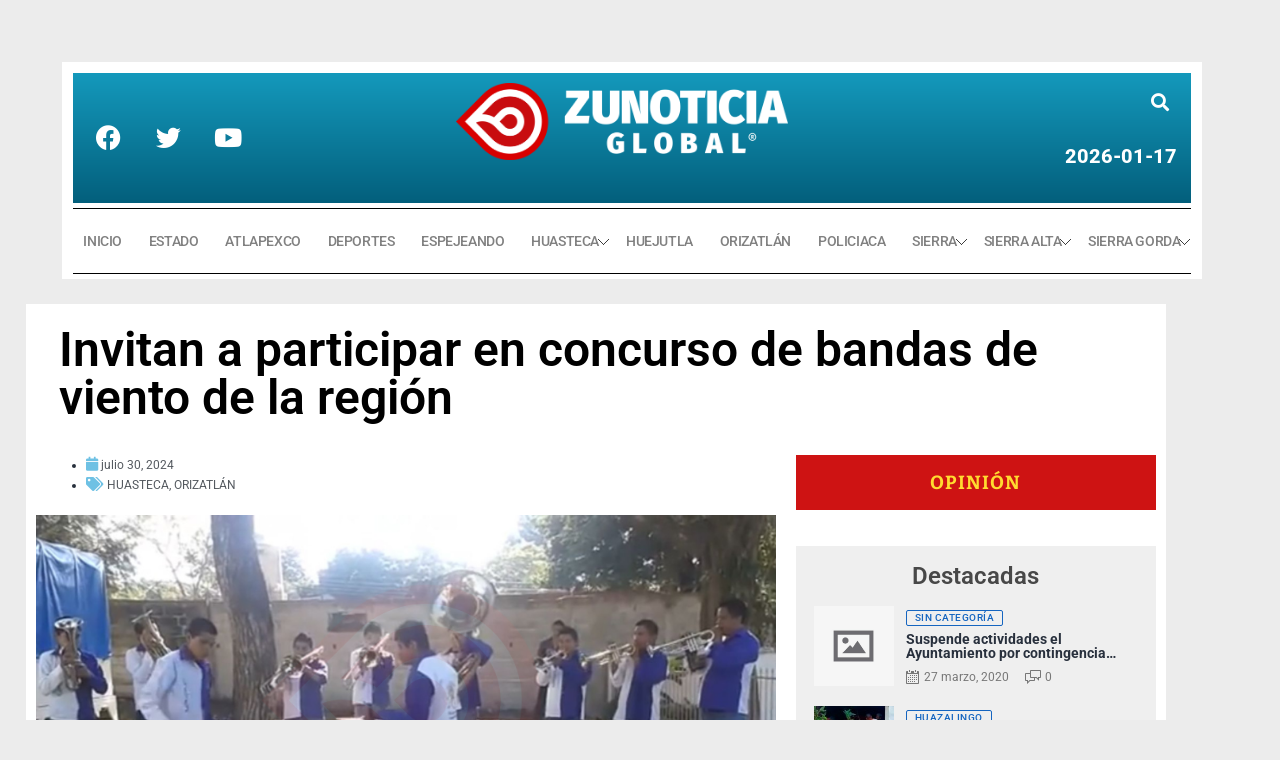

--- FILE ---
content_type: text/html; charset=UTF-8
request_url: https://www.zunoticia.com/noticias-de-hidalgo/2024/07/30/invitan-a-participar-en-concurso-de-bandas-de-viento-de-la-region/
body_size: 24247
content:
<!DOCTYPE html>
<html lang="es">
<head>
	<meta charset="UTF-8">
	<meta name="viewport" content="width=device-width, initial-scale=1.0, viewport-fit=cover" />		<title>Invitan a participar en concurso de bandas de viento de la región &#8211; Noticias de Hidalgo &#8211; Zunoticia</title>
<meta name='robots' content='max-image-preview:large' />

<!-- Open Graph Meta Tags generated by MashShare 4.0.47 - https://mashshare.net -->
<meta property="og:type" content="article" /> 
<meta property="og:title" content="Invitan a participar en concurso de bandas de viento de la región" />
<meta property="og:description" content="Por Gabriela Hernández/Zunoticia    San Felipe Orizatlán, Hgo.- El H. Ayuntamiento de San Felipe Orizatlán a través del área de Turismo, en coordinación con la presidencia municipal de Huejutla, invita a los artistas y músicos locales al" />
<meta property="og:image" content="https://www.zunoticia.com/noticias-de-hidalgo/wp-content/uploads/2024/07/Zunoticia-Huejutla-499.png" />
<meta property="og:url" content="https://www.zunoticia.com/noticias-de-hidalgo/2024/07/30/invitan-a-participar-en-concurso-de-bandas-de-viento-de-la-region/" />
<meta property="og:site_name" content="Noticias de Hidalgo - Zunoticia" />
<meta property="article:published_time" content="2024-07-30T17:13:11-06:00" />
<meta property="article:modified_time" content="2024-07-30T17:13:15-06:00" />
<meta property="og:updated_time" content="2024-07-30T17:13:15-06:00" />
<!-- Open Graph Meta Tags generated by MashShare 4.0.47 - https://www.mashshare.net -->
<!-- Twitter Card generated by MashShare 4.0.47 - https://www.mashshare.net -->
<meta property="og:image:width" content="933" />
<meta property="og:image:height" content="524" />
<meta name="twitter:card" content="summary_large_image">
<meta name="twitter:title" content="Invitan a participar en concurso de bandas de viento de la región">
<meta name="twitter:description" content="Por Gabriela Hernández/Zunoticia    San Felipe Orizatlán, Hgo.- El H. Ayuntamiento de San Felipe Orizatlán a través del área de Turismo, en coordinación con la presidencia municipal de Huejutla, invita a los artistas y músicos locales al">
<meta name="twitter:image" content="https://www.zunoticia.com/noticias-de-hidalgo/wp-content/uploads/2024/07/Zunoticia-Huejutla-499.png">
<!-- Twitter Card generated by MashShare 4.0.47 - https://www.mashshare.net -->

<link rel='dns-prefetch' href='//www.googletagmanager.com' />
<link rel="alternate" type="application/rss+xml" title="Noticias de Hidalgo - Zunoticia &raquo; Feed" href="https://www.zunoticia.com/noticias-de-hidalgo/feed/" />
<link rel="alternate" type="application/rss+xml" title="Noticias de Hidalgo - Zunoticia &raquo; RSS de los comentarios" href="https://www.zunoticia.com/noticias-de-hidalgo/comments/feed/" />
<link rel="alternate" type="application/rss+xml" title="Noticias de Hidalgo - Zunoticia &raquo; Invitan a participar en concurso de bandas de viento de la región RSS de los comentarios" href="https://www.zunoticia.com/noticias-de-hidalgo/2024/07/30/invitan-a-participar-en-concurso-de-bandas-de-viento-de-la-region/feed/" />
<link rel="alternate" title="oEmbed (JSON)" type="application/json+oembed" href="https://www.zunoticia.com/noticias-de-hidalgo/wp-json/oembed/1.0/embed?url=https%3A%2F%2Fwww.zunoticia.com%2Fnoticias-de-hidalgo%2F2024%2F07%2F30%2Finvitan-a-participar-en-concurso-de-bandas-de-viento-de-la-region%2F" />
<link rel="alternate" title="oEmbed (XML)" type="text/xml+oembed" href="https://www.zunoticia.com/noticias-de-hidalgo/wp-json/oembed/1.0/embed?url=https%3A%2F%2Fwww.zunoticia.com%2Fnoticias-de-hidalgo%2F2024%2F07%2F30%2Finvitan-a-participar-en-concurso-de-bandas-de-viento-de-la-region%2F&#038;format=xml" />
<style id='wp-img-auto-sizes-contain-inline-css'>
img:is([sizes=auto i],[sizes^="auto," i]){contain-intrinsic-size:3000px 1500px}
/*# sourceURL=wp-img-auto-sizes-contain-inline-css */
</style>
<link rel='stylesheet' id='anwp-pg-styles-css' href='https://www.zunoticia.com/noticias-de-hidalgo/wp-content/plugins/anwp-post-grid-for-elementor/public/css/styles.min.css?ver=1.3.3' media='all' />
<style id='wp-emoji-styles-inline-css'>

	img.wp-smiley, img.emoji {
		display: inline !important;
		border: none !important;
		box-shadow: none !important;
		height: 1em !important;
		width: 1em !important;
		margin: 0 0.07em !important;
		vertical-align: -0.1em !important;
		background: none !important;
		padding: 0 !important;
	}
/*# sourceURL=wp-emoji-styles-inline-css */
</style>
<link rel='stylesheet' id='wp-block-library-css' href='https://www.zunoticia.com/noticias-de-hidalgo/wp-includes/css/dist/block-library/style.min.css?ver=6.9' media='all' />
<style id='wp-block-library-theme-inline-css'>
.wp-block-audio :where(figcaption){color:#555;font-size:13px;text-align:center}.is-dark-theme .wp-block-audio :where(figcaption){color:#ffffffa6}.wp-block-audio{margin:0 0 1em}.wp-block-code{border:1px solid #ccc;border-radius:4px;font-family:Menlo,Consolas,monaco,monospace;padding:.8em 1em}.wp-block-embed :where(figcaption){color:#555;font-size:13px;text-align:center}.is-dark-theme .wp-block-embed :where(figcaption){color:#ffffffa6}.wp-block-embed{margin:0 0 1em}.blocks-gallery-caption{color:#555;font-size:13px;text-align:center}.is-dark-theme .blocks-gallery-caption{color:#ffffffa6}:root :where(.wp-block-image figcaption){color:#555;font-size:13px;text-align:center}.is-dark-theme :root :where(.wp-block-image figcaption){color:#ffffffa6}.wp-block-image{margin:0 0 1em}.wp-block-pullquote{border-bottom:4px solid;border-top:4px solid;color:currentColor;margin-bottom:1.75em}.wp-block-pullquote :where(cite),.wp-block-pullquote :where(footer),.wp-block-pullquote__citation{color:currentColor;font-size:.8125em;font-style:normal;text-transform:uppercase}.wp-block-quote{border-left:.25em solid;margin:0 0 1.75em;padding-left:1em}.wp-block-quote cite,.wp-block-quote footer{color:currentColor;font-size:.8125em;font-style:normal;position:relative}.wp-block-quote:where(.has-text-align-right){border-left:none;border-right:.25em solid;padding-left:0;padding-right:1em}.wp-block-quote:where(.has-text-align-center){border:none;padding-left:0}.wp-block-quote.is-large,.wp-block-quote.is-style-large,.wp-block-quote:where(.is-style-plain){border:none}.wp-block-search .wp-block-search__label{font-weight:700}.wp-block-search__button{border:1px solid #ccc;padding:.375em .625em}:where(.wp-block-group.has-background){padding:1.25em 2.375em}.wp-block-separator.has-css-opacity{opacity:.4}.wp-block-separator{border:none;border-bottom:2px solid;margin-left:auto;margin-right:auto}.wp-block-separator.has-alpha-channel-opacity{opacity:1}.wp-block-separator:not(.is-style-wide):not(.is-style-dots){width:100px}.wp-block-separator.has-background:not(.is-style-dots){border-bottom:none;height:1px}.wp-block-separator.has-background:not(.is-style-wide):not(.is-style-dots){height:2px}.wp-block-table{margin:0 0 1em}.wp-block-table td,.wp-block-table th{word-break:normal}.wp-block-table :where(figcaption){color:#555;font-size:13px;text-align:center}.is-dark-theme .wp-block-table :where(figcaption){color:#ffffffa6}.wp-block-video :where(figcaption){color:#555;font-size:13px;text-align:center}.is-dark-theme .wp-block-video :where(figcaption){color:#ffffffa6}.wp-block-video{margin:0 0 1em}:root :where(.wp-block-template-part.has-background){margin-bottom:0;margin-top:0;padding:1.25em 2.375em}
/*# sourceURL=/wp-includes/css/dist/block-library/theme.min.css */
</style>
<style id='classic-theme-styles-inline-css'>
/*! This file is auto-generated */
.wp-block-button__link{color:#fff;background-color:#32373c;border-radius:9999px;box-shadow:none;text-decoration:none;padding:calc(.667em + 2px) calc(1.333em + 2px);font-size:1.125em}.wp-block-file__button{background:#32373c;color:#fff;text-decoration:none}
/*# sourceURL=/wp-includes/css/classic-themes.min.css */
</style>
<link rel='stylesheet' id='twenty-twenty-one-custom-color-overrides-css' href='https://www.zunoticia.com/noticias-de-hidalgo/wp-content/themes/twentytwentyone/assets/css/custom-color-overrides.css?ver=2.3' media='all' />
<style id='global-styles-inline-css'>
:root{--wp--preset--aspect-ratio--square: 1;--wp--preset--aspect-ratio--4-3: 4/3;--wp--preset--aspect-ratio--3-4: 3/4;--wp--preset--aspect-ratio--3-2: 3/2;--wp--preset--aspect-ratio--2-3: 2/3;--wp--preset--aspect-ratio--16-9: 16/9;--wp--preset--aspect-ratio--9-16: 9/16;--wp--preset--color--black: #000000;--wp--preset--color--cyan-bluish-gray: #abb8c3;--wp--preset--color--white: #FFFFFF;--wp--preset--color--pale-pink: #f78da7;--wp--preset--color--vivid-red: #cf2e2e;--wp--preset--color--luminous-vivid-orange: #ff6900;--wp--preset--color--luminous-vivid-amber: #fcb900;--wp--preset--color--light-green-cyan: #7bdcb5;--wp--preset--color--vivid-green-cyan: #00d084;--wp--preset--color--pale-cyan-blue: #8ed1fc;--wp--preset--color--vivid-cyan-blue: #0693e3;--wp--preset--color--vivid-purple: #9b51e0;--wp--preset--color--dark-gray: #28303D;--wp--preset--color--gray: #39414D;--wp--preset--color--green: #D1E4DD;--wp--preset--color--blue: #D1DFE4;--wp--preset--color--purple: #D1D1E4;--wp--preset--color--red: #E4D1D1;--wp--preset--color--orange: #E4DAD1;--wp--preset--color--yellow: #EEEADD;--wp--preset--gradient--vivid-cyan-blue-to-vivid-purple: linear-gradient(135deg,rgb(6,147,227) 0%,rgb(155,81,224) 100%);--wp--preset--gradient--light-green-cyan-to-vivid-green-cyan: linear-gradient(135deg,rgb(122,220,180) 0%,rgb(0,208,130) 100%);--wp--preset--gradient--luminous-vivid-amber-to-luminous-vivid-orange: linear-gradient(135deg,rgb(252,185,0) 0%,rgb(255,105,0) 100%);--wp--preset--gradient--luminous-vivid-orange-to-vivid-red: linear-gradient(135deg,rgb(255,105,0) 0%,rgb(207,46,46) 100%);--wp--preset--gradient--very-light-gray-to-cyan-bluish-gray: linear-gradient(135deg,rgb(238,238,238) 0%,rgb(169,184,195) 100%);--wp--preset--gradient--cool-to-warm-spectrum: linear-gradient(135deg,rgb(74,234,220) 0%,rgb(151,120,209) 20%,rgb(207,42,186) 40%,rgb(238,44,130) 60%,rgb(251,105,98) 80%,rgb(254,248,76) 100%);--wp--preset--gradient--blush-light-purple: linear-gradient(135deg,rgb(255,206,236) 0%,rgb(152,150,240) 100%);--wp--preset--gradient--blush-bordeaux: linear-gradient(135deg,rgb(254,205,165) 0%,rgb(254,45,45) 50%,rgb(107,0,62) 100%);--wp--preset--gradient--luminous-dusk: linear-gradient(135deg,rgb(255,203,112) 0%,rgb(199,81,192) 50%,rgb(65,88,208) 100%);--wp--preset--gradient--pale-ocean: linear-gradient(135deg,rgb(255,245,203) 0%,rgb(182,227,212) 50%,rgb(51,167,181) 100%);--wp--preset--gradient--electric-grass: linear-gradient(135deg,rgb(202,248,128) 0%,rgb(113,206,126) 100%);--wp--preset--gradient--midnight: linear-gradient(135deg,rgb(2,3,129) 0%,rgb(40,116,252) 100%);--wp--preset--gradient--purple-to-yellow: linear-gradient(160deg, #D1D1E4 0%, #EEEADD 100%);--wp--preset--gradient--yellow-to-purple: linear-gradient(160deg, #EEEADD 0%, #D1D1E4 100%);--wp--preset--gradient--green-to-yellow: linear-gradient(160deg, #D1E4DD 0%, #EEEADD 100%);--wp--preset--gradient--yellow-to-green: linear-gradient(160deg, #EEEADD 0%, #D1E4DD 100%);--wp--preset--gradient--red-to-yellow: linear-gradient(160deg, #E4D1D1 0%, #EEEADD 100%);--wp--preset--gradient--yellow-to-red: linear-gradient(160deg, #EEEADD 0%, #E4D1D1 100%);--wp--preset--gradient--purple-to-red: linear-gradient(160deg, #D1D1E4 0%, #E4D1D1 100%);--wp--preset--gradient--red-to-purple: linear-gradient(160deg, #E4D1D1 0%, #D1D1E4 100%);--wp--preset--font-size--small: 18px;--wp--preset--font-size--medium: 20px;--wp--preset--font-size--large: 24px;--wp--preset--font-size--x-large: 42px;--wp--preset--font-size--extra-small: 16px;--wp--preset--font-size--normal: 20px;--wp--preset--font-size--extra-large: 40px;--wp--preset--font-size--huge: 96px;--wp--preset--font-size--gigantic: 144px;--wp--preset--spacing--20: 0.44rem;--wp--preset--spacing--30: 0.67rem;--wp--preset--spacing--40: 1rem;--wp--preset--spacing--50: 1.5rem;--wp--preset--spacing--60: 2.25rem;--wp--preset--spacing--70: 3.38rem;--wp--preset--spacing--80: 5.06rem;--wp--preset--shadow--natural: 6px 6px 9px rgba(0, 0, 0, 0.2);--wp--preset--shadow--deep: 12px 12px 50px rgba(0, 0, 0, 0.4);--wp--preset--shadow--sharp: 6px 6px 0px rgba(0, 0, 0, 0.2);--wp--preset--shadow--outlined: 6px 6px 0px -3px rgb(255, 255, 255), 6px 6px rgb(0, 0, 0);--wp--preset--shadow--crisp: 6px 6px 0px rgb(0, 0, 0);}:where(.is-layout-flex){gap: 0.5em;}:where(.is-layout-grid){gap: 0.5em;}body .is-layout-flex{display: flex;}.is-layout-flex{flex-wrap: wrap;align-items: center;}.is-layout-flex > :is(*, div){margin: 0;}body .is-layout-grid{display: grid;}.is-layout-grid > :is(*, div){margin: 0;}:where(.wp-block-columns.is-layout-flex){gap: 2em;}:where(.wp-block-columns.is-layout-grid){gap: 2em;}:where(.wp-block-post-template.is-layout-flex){gap: 1.25em;}:where(.wp-block-post-template.is-layout-grid){gap: 1.25em;}.has-black-color{color: var(--wp--preset--color--black) !important;}.has-cyan-bluish-gray-color{color: var(--wp--preset--color--cyan-bluish-gray) !important;}.has-white-color{color: var(--wp--preset--color--white) !important;}.has-pale-pink-color{color: var(--wp--preset--color--pale-pink) !important;}.has-vivid-red-color{color: var(--wp--preset--color--vivid-red) !important;}.has-luminous-vivid-orange-color{color: var(--wp--preset--color--luminous-vivid-orange) !important;}.has-luminous-vivid-amber-color{color: var(--wp--preset--color--luminous-vivid-amber) !important;}.has-light-green-cyan-color{color: var(--wp--preset--color--light-green-cyan) !important;}.has-vivid-green-cyan-color{color: var(--wp--preset--color--vivid-green-cyan) !important;}.has-pale-cyan-blue-color{color: var(--wp--preset--color--pale-cyan-blue) !important;}.has-vivid-cyan-blue-color{color: var(--wp--preset--color--vivid-cyan-blue) !important;}.has-vivid-purple-color{color: var(--wp--preset--color--vivid-purple) !important;}.has-black-background-color{background-color: var(--wp--preset--color--black) !important;}.has-cyan-bluish-gray-background-color{background-color: var(--wp--preset--color--cyan-bluish-gray) !important;}.has-white-background-color{background-color: var(--wp--preset--color--white) !important;}.has-pale-pink-background-color{background-color: var(--wp--preset--color--pale-pink) !important;}.has-vivid-red-background-color{background-color: var(--wp--preset--color--vivid-red) !important;}.has-luminous-vivid-orange-background-color{background-color: var(--wp--preset--color--luminous-vivid-orange) !important;}.has-luminous-vivid-amber-background-color{background-color: var(--wp--preset--color--luminous-vivid-amber) !important;}.has-light-green-cyan-background-color{background-color: var(--wp--preset--color--light-green-cyan) !important;}.has-vivid-green-cyan-background-color{background-color: var(--wp--preset--color--vivid-green-cyan) !important;}.has-pale-cyan-blue-background-color{background-color: var(--wp--preset--color--pale-cyan-blue) !important;}.has-vivid-cyan-blue-background-color{background-color: var(--wp--preset--color--vivid-cyan-blue) !important;}.has-vivid-purple-background-color{background-color: var(--wp--preset--color--vivid-purple) !important;}.has-black-border-color{border-color: var(--wp--preset--color--black) !important;}.has-cyan-bluish-gray-border-color{border-color: var(--wp--preset--color--cyan-bluish-gray) !important;}.has-white-border-color{border-color: var(--wp--preset--color--white) !important;}.has-pale-pink-border-color{border-color: var(--wp--preset--color--pale-pink) !important;}.has-vivid-red-border-color{border-color: var(--wp--preset--color--vivid-red) !important;}.has-luminous-vivid-orange-border-color{border-color: var(--wp--preset--color--luminous-vivid-orange) !important;}.has-luminous-vivid-amber-border-color{border-color: var(--wp--preset--color--luminous-vivid-amber) !important;}.has-light-green-cyan-border-color{border-color: var(--wp--preset--color--light-green-cyan) !important;}.has-vivid-green-cyan-border-color{border-color: var(--wp--preset--color--vivid-green-cyan) !important;}.has-pale-cyan-blue-border-color{border-color: var(--wp--preset--color--pale-cyan-blue) !important;}.has-vivid-cyan-blue-border-color{border-color: var(--wp--preset--color--vivid-cyan-blue) !important;}.has-vivid-purple-border-color{border-color: var(--wp--preset--color--vivid-purple) !important;}.has-vivid-cyan-blue-to-vivid-purple-gradient-background{background: var(--wp--preset--gradient--vivid-cyan-blue-to-vivid-purple) !important;}.has-light-green-cyan-to-vivid-green-cyan-gradient-background{background: var(--wp--preset--gradient--light-green-cyan-to-vivid-green-cyan) !important;}.has-luminous-vivid-amber-to-luminous-vivid-orange-gradient-background{background: var(--wp--preset--gradient--luminous-vivid-amber-to-luminous-vivid-orange) !important;}.has-luminous-vivid-orange-to-vivid-red-gradient-background{background: var(--wp--preset--gradient--luminous-vivid-orange-to-vivid-red) !important;}.has-very-light-gray-to-cyan-bluish-gray-gradient-background{background: var(--wp--preset--gradient--very-light-gray-to-cyan-bluish-gray) !important;}.has-cool-to-warm-spectrum-gradient-background{background: var(--wp--preset--gradient--cool-to-warm-spectrum) !important;}.has-blush-light-purple-gradient-background{background: var(--wp--preset--gradient--blush-light-purple) !important;}.has-blush-bordeaux-gradient-background{background: var(--wp--preset--gradient--blush-bordeaux) !important;}.has-luminous-dusk-gradient-background{background: var(--wp--preset--gradient--luminous-dusk) !important;}.has-pale-ocean-gradient-background{background: var(--wp--preset--gradient--pale-ocean) !important;}.has-electric-grass-gradient-background{background: var(--wp--preset--gradient--electric-grass) !important;}.has-midnight-gradient-background{background: var(--wp--preset--gradient--midnight) !important;}.has-small-font-size{font-size: var(--wp--preset--font-size--small) !important;}.has-medium-font-size{font-size: var(--wp--preset--font-size--medium) !important;}.has-large-font-size{font-size: var(--wp--preset--font-size--large) !important;}.has-x-large-font-size{font-size: var(--wp--preset--font-size--x-large) !important;}
:where(.wp-block-post-template.is-layout-flex){gap: 1.25em;}:where(.wp-block-post-template.is-layout-grid){gap: 1.25em;}
:where(.wp-block-term-template.is-layout-flex){gap: 1.25em;}:where(.wp-block-term-template.is-layout-grid){gap: 1.25em;}
:where(.wp-block-columns.is-layout-flex){gap: 2em;}:where(.wp-block-columns.is-layout-grid){gap: 2em;}
:root :where(.wp-block-pullquote){font-size: 1.5em;line-height: 1.6;}
/*# sourceURL=global-styles-inline-css */
</style>
<link rel='stylesheet' id='mashsb-styles-css' href='https://www.zunoticia.com/noticias-de-hidalgo/wp-content/plugins/mashsharer/assets/css/mashsb.min.css?ver=4.0.47' media='all' />
<style id='mashsb-styles-inline-css'>
.mashsb-count {color:#cccccc;}@media only screen and (min-width:568px){.mashsb-buttons a {min-width: 177px;}}
/*# sourceURL=mashsb-styles-inline-css */
</style>
<link rel='stylesheet' id='url-shortify-css' href='https://www.zunoticia.com/noticias-de-hidalgo/wp-content/plugins/url-shortify/lite/dist/styles/url-shortify.css?ver=1.11.4' media='all' />
<link rel='stylesheet' id='twenty-twenty-one-style-css' href='https://www.zunoticia.com/noticias-de-hidalgo/wp-content/themes/twentytwentyone/style.css?ver=2.3' media='all' />
<link rel='stylesheet' id='twenty-twenty-one-print-style-css' href='https://www.zunoticia.com/noticias-de-hidalgo/wp-content/themes/twentytwentyone/assets/css/print.css?ver=2.3' media='print' />
<link rel='stylesheet' id='elementor-icons-css' href='https://www.zunoticia.com/noticias-de-hidalgo/wp-content/plugins/elementor/assets/lib/eicons/css/elementor-icons.min.css?ver=5.45.0' media='all' />
<link rel='stylesheet' id='elementor-frontend-css' href='https://www.zunoticia.com/noticias-de-hidalgo/wp-content/uploads/elementor/css/custom-frontend.min.css?ver=1767915027' media='all' />
<link rel='stylesheet' id='elementor-post-376173-css' href='https://www.zunoticia.com/noticias-de-hidalgo/wp-content/uploads/elementor/css/post-376173.css?ver=1767915027' media='all' />
<link rel='stylesheet' id='elementor-pro-css' href='https://www.zunoticia.com/noticias-de-hidalgo/wp-content/uploads/elementor/css/custom-pro-frontend.min.css?ver=1767915027' media='all' />
<link rel='stylesheet' id='elementor-post-378112-css' href='https://www.zunoticia.com/noticias-de-hidalgo/wp-content/uploads/elementor/css/post-378112.css?ver=1767916369' media='all' />
<link rel='stylesheet' id='elementor-post-377709-css' href='https://www.zunoticia.com/noticias-de-hidalgo/wp-content/uploads/elementor/css/post-377709.css?ver=1767915028' media='all' />
<link rel='stylesheet' id='elementor-post-562-css' href='https://www.zunoticia.com/noticias-de-hidalgo/wp-content/uploads/elementor/css/post-562.css?ver=1767915029' media='all' />
<link rel='stylesheet' id='master-addons-main-style-css' href='https://www.zunoticia.com/noticias-de-hidalgo/wp-content/plugins/master-addons/assets/css/master-addons-styles.css?ver=6.9' media='all' />
<link rel='stylesheet' id='__EPYT__style-css' href='https://www.zunoticia.com/noticias-de-hidalgo/wp-content/plugins/youtube-embed-plus/styles/ytprefs.min.css?ver=14.2.4' media='all' />
<style id='__EPYT__style-inline-css'>

                .epyt-gallery-thumb {
                        width: 33.333%;
                }
                
                         @media (min-width:0px) and (max-width: 767px) {
                            .epyt-gallery-rowbreak {
                                display: none;
                            }
                            .epyt-gallery-allthumbs[class*="epyt-cols"] .epyt-gallery-thumb {
                                width: 100% !important;
                            }
                          }
/*# sourceURL=__EPYT__style-inline-css */
</style>
<link rel='stylesheet' id='elementor-gf-local-roboto-css' href='https://www.zunoticia.com/noticias-de-hidalgo/wp-content/uploads/elementor/google-fonts/css/roboto.css?ver=1753062072' media='all' />
<link rel='stylesheet' id='elementor-gf-local-robotoslab-css' href='https://www.zunoticia.com/noticias-de-hidalgo/wp-content/uploads/elementor/google-fonts/css/robotoslab.css?ver=1753062077' media='all' />
<link rel='stylesheet' id='elementor-gf-local-bitter-css' href='https://www.zunoticia.com/noticias-de-hidalgo/wp-content/uploads/elementor/google-fonts/css/bitter.css?ver=1753062084' media='all' />
<link rel='stylesheet' id='elementor-icons-shared-0-css' href='https://www.zunoticia.com/noticias-de-hidalgo/wp-content/plugins/elementor/assets/lib/font-awesome/css/fontawesome.min.css?ver=5.15.3' media='all' />
<link rel='stylesheet' id='elementor-icons-fa-brands-css' href='https://www.zunoticia.com/noticias-de-hidalgo/wp-content/plugins/elementor/assets/lib/font-awesome/css/brands.min.css?ver=5.15.3' media='all' />
<link rel='stylesheet' id='elementor-icons-fa-solid-css' href='https://www.zunoticia.com/noticias-de-hidalgo/wp-content/plugins/elementor/assets/lib/font-awesome/css/solid.min.css?ver=5.15.3' media='all' />
<link rel='stylesheet' id='elementor-icons-fa-regular-css' href='https://www.zunoticia.com/noticias-de-hidalgo/wp-content/plugins/elementor/assets/lib/font-awesome/css/regular.min.css?ver=5.15.3' media='all' />
<script id="jquery-core-js-before">
/* < ![CDATA[ */
function jltmaNS(n){for(var e=n.split("."),a=window,i="",r=e.length,t=0;r>t;t++)"window"!=e[t]&&(i=e[t],a[i]=a[i]||{},a=a[i]);return a;}
/* ]]> */
//# sourceURL=jquery-core-js-before
</script>
<script src="https://www.zunoticia.com/noticias-de-hidalgo/wp-includes/js/jquery/jquery.min.js?ver=3.7.1" id="jquery-core-js"></script>
<script src="https://www.zunoticia.com/noticias-de-hidalgo/wp-includes/js/jquery/jquery-migrate.min.js?ver=3.4.1" id="jquery-migrate-js"></script>
<script id="mashsb-js-extra">
var mashsb = {"shares":"1","round_shares":"1","animate_shares":"0","dynamic_buttons":"0","share_url":"https://www.zunoticia.com/noticias-de-hidalgo/2024/07/30/invitan-a-participar-en-concurso-de-bandas-de-viento-de-la-region/","title":"Invitan+a+participar+en+concurso+de+bandas+de+viento+de+la+regi%C3%B3n","image":"https://www.zunoticia.com/noticias-de-hidalgo/wp-content/uploads/2024/07/Zunoticia-Huejutla-499.png","desc":"Por Gabriela Hern\u00e1ndez/Zunoticia\n\n\n\nSan Felipe Orizatl\u00e1n, Hgo.- El H. Ayuntamiento de San Felipe Orizatl\u00e1n a trav\u00e9s del \u00e1rea de Turismo, en coordinaci\u00f3n con la presidencia municipal de Huejutla, invita a los artistas y m\u00fasicos locales al \u2026","hashtag":"","subscribe":"content","subscribe_url":"","activestatus":"1","singular":"1","twitter_popup":"1","refresh":"0","nonce":"e8c3ab276e","postid":"552429","servertime":"1768680035","ajaxurl":"https://www.zunoticia.com/noticias-de-hidalgo/wp-admin/admin-ajax.php"};
//# sourceURL=mashsb-js-extra
</script>
<script src="https://www.zunoticia.com/noticias-de-hidalgo/wp-content/plugins/mashsharer/assets/js/mashsb.min.js?ver=4.0.47" id="mashsb-js"></script>
<script id="url-shortify-js-extra">
var usParams = {"ajaxurl":"https://www.zunoticia.com/noticias-de-hidalgo/wp-admin/admin-ajax.php"};
//# sourceURL=url-shortify-js-extra
</script>
<script src="https://www.zunoticia.com/noticias-de-hidalgo/wp-content/plugins/url-shortify/lite/dist/scripts/url-shortify.js?ver=1.11.4" id="url-shortify-js"></script>
<script id="twenty-twenty-one-ie11-polyfills-js-after">
( Element.prototype.matches && Element.prototype.closest && window.NodeList && NodeList.prototype.forEach ) || document.write( '<script src="https://www.zunoticia.com/noticias-de-hidalgo/wp-content/themes/twentytwentyone/assets/js/polyfills.js?ver=2.3"></scr' + 'ipt>' );
//# sourceURL=twenty-twenty-one-ie11-polyfills-js-after
</script>
<script src="https://www.zunoticia.com/noticias-de-hidalgo/wp-content/themes/twentytwentyone/assets/js/primary-navigation.js?ver=2.3" id="twenty-twenty-one-primary-navigation-script-js" defer data-wp-strategy="defer"></script>

<!-- Google tag (gtag.js) snippet added by Site Kit -->
<!-- Fragmento de código de Google Analytics añadido por Site Kit -->
<script src="https://www.googletagmanager.com/gtag/js?id=GT-K5QWLCK8" id="google_gtagjs-js" async></script>
<script id="google_gtagjs-js-after">
window.dataLayer = window.dataLayer || [];function gtag(){dataLayer.push(arguments);}
gtag("set","linker",{"domains":["www.zunoticia.com"]});
gtag("js", new Date());
gtag("set", "developer_id.dZTNiMT", true);
gtag("config", "GT-K5QWLCK8");
//# sourceURL=google_gtagjs-js-after
</script>
<script id="__ytprefs__-js-extra">
var _EPYT_ = {"ajaxurl":"https://www.zunoticia.com/noticias-de-hidalgo/wp-admin/admin-ajax.php","security":"159a278826","gallery_scrolloffset":"20","eppathtoscripts":"https://www.zunoticia.com/noticias-de-hidalgo/wp-content/plugins/youtube-embed-plus/scripts/","eppath":"https://www.zunoticia.com/noticias-de-hidalgo/wp-content/plugins/youtube-embed-plus/","epresponsiveselector":"[\"iframe.__youtube_prefs_widget__\"]","epdovol":"1","version":"14.2.4","evselector":"iframe.__youtube_prefs__[src], iframe[src*=\"youtube.com/embed/\"], iframe[src*=\"youtube-nocookie.com/embed/\"]","ajax_compat":"","maxres_facade":"eager","ytapi_load":"light","pause_others":"","stopMobileBuffer":"1","facade_mode":"","not_live_on_channel":"1"};
//# sourceURL=__ytprefs__-js-extra
</script>
<script src="https://www.zunoticia.com/noticias-de-hidalgo/wp-content/plugins/youtube-embed-plus/scripts/ytprefs.min.js?ver=14.2.4" id="__ytprefs__-js"></script>
<link rel="https://api.w.org/" href="https://www.zunoticia.com/noticias-de-hidalgo/wp-json/" /><link rel="alternate" title="JSON" type="application/json" href="https://www.zunoticia.com/noticias-de-hidalgo/wp-json/wp/v2/posts/552429" /><link rel="EditURI" type="application/rsd+xml" title="RSD" href="https://www.zunoticia.com/noticias-de-hidalgo/xmlrpc.php?rsd" />
<meta name="generator" content="WordPress 6.9" />
<link rel="canonical" href="https://www.zunoticia.com/noticias-de-hidalgo/2024/07/30/invitan-a-participar-en-concurso-de-bandas-de-viento-de-la-region/" />
<link rel='shortlink' href='https://www.zunoticia.com/noticias-de-hidalgo/?p=552429' />
<meta name="generator" content="Site Kit by Google 1.168.0" /><link rel="pingback" href="https://www.zunoticia.com/noticias-de-hidalgo/xmlrpc.php">
<!-- Metaetiquetas de Google AdSense añadidas por Site Kit -->
<meta name="google-adsense-platform-account" content="ca-host-pub-2644536267352236">
<meta name="google-adsense-platform-domain" content="sitekit.withgoogle.com">
<!-- Acabar con las metaetiquetas de Google AdSense añadidas por Site Kit -->
<meta name="generator" content="Elementor 3.34.1; features: additional_custom_breakpoints; settings: css_print_method-external, google_font-enabled, font_display-auto">
			<style>
				.e-con.e-parent:nth-of-type(n+4):not(.e-lazyloaded):not(.e-no-lazyload),
				.e-con.e-parent:nth-of-type(n+4):not(.e-lazyloaded):not(.e-no-lazyload) * {
					background-image: none !important;
				}
				@media screen and (max-height: 1024px) {
					.e-con.e-parent:nth-of-type(n+3):not(.e-lazyloaded):not(.e-no-lazyload),
					.e-con.e-parent:nth-of-type(n+3):not(.e-lazyloaded):not(.e-no-lazyload) * {
						background-image: none !important;
					}
				}
				@media screen and (max-height: 640px) {
					.e-con.e-parent:nth-of-type(n+2):not(.e-lazyloaded):not(.e-no-lazyload),
					.e-con.e-parent:nth-of-type(n+2):not(.e-lazyloaded):not(.e-no-lazyload) * {
						background-image: none !important;
					}
				}
			</style>
			<style>.shorten_url { 
	   padding: 10px 10px 10px 10px ; 
	   border: 1px solid #AAAAAA ; 
	   background-color: #EEEEEE ;
}</style>		<style id="wp-custom-css">
			.site .button:not(:hover):not(:active):not(.has-background), button:not(:hover):not(:active):not(.has-background), input[type="submit"]:not(:hover):not(:active):not(.has-background), input[type="reset"]:not(:hover):not(:active):not(.has-background), .wp-block-search .wp-block-search__button:not(:hover):not(:active):not(.has-background), .wp-block-button .wp-block-button__link:not(:hover):not(:active):not(.has-background), .wp-block-file a.wp-block-file__button:not(:hover):not(:active):not(.has-background) {
	background-color: var(--global--color-primary);
	display:none;
}		</style>
		</head>
<body class="wp-singular post-template-default single single-post postid-552429 single-format-standard wp-embed-responsive wp-theme-twentytwentyone theme--twentytwentyone is-light-theme no-js singular has-main-navigation elementor-default elementor-template-full-width elementor-kit-376173 elementor-page-562">

		<div data-elementor-type="header" data-elementor-id="378112" class="elementor elementor-378112 elementor-location-header">
					<div class="elementor-section-wrap">
								<section class="elementor-section elementor-top-section elementor-element elementor-element-2cbe7759 elementor-hidden-mobile elementor-section-boxed elementor-section-height-default elementor-section-height-default jltma-glass-effect-no" data-id="2cbe7759" data-element_type="section" data-settings="{&quot;background_background&quot;:&quot;classic&quot;}">
						<div class="elementor-container elementor-column-gap-no">
					<div class="elementor-column elementor-col-100 elementor-top-column elementor-element elementor-element-73c874e5 jltma-glass-effect-no" data-id="73c874e5" data-element_type="column" data-settings="{&quot;background_background&quot;:&quot;classic&quot;}">
			<div class="elementor-widget-wrap elementor-element-populated">
						<section class="elementor-section elementor-inner-section elementor-element elementor-element-37f45190 elementor-section-boxed elementor-section-height-default elementor-section-height-default jltma-glass-effect-no" data-id="37f45190" data-element_type="section" data-settings="{&quot;background_background&quot;:&quot;gradient&quot;}">
						<div class="elementor-container elementor-column-gap-default">
					<div class="elementor-column elementor-col-33 elementor-inner-column elementor-element elementor-element-24a3292a jltma-glass-effect-no" data-id="24a3292a" data-element_type="column" data-settings="{&quot;background_background&quot;:&quot;classic&quot;}">
			<div class="elementor-widget-wrap elementor-element-populated">
						<div class="elementor-element elementor-element-7357bcf3 e-grid-align-left elementor-shape-rounded elementor-grid-0 jltma-glass-effect-no elementor-widget elementor-widget-social-icons" data-id="7357bcf3" data-element_type="widget" data-widget_type="social-icons.default">
				<div class="elementor-widget-container">
							<div class="elementor-social-icons-wrapper elementor-grid" role="list">
							<span class="elementor-grid-item" role="listitem">
					<a class="elementor-icon elementor-social-icon elementor-social-icon-facebook elementor-repeater-item-8ca5d2d" href="https://www.facebook.com/ZunoticiaHgo/" target="_blank">
						<span class="elementor-screen-only">Facebook</span>
						<i aria-hidden="true" class="fab fa-facebook"></i>					</a>
				</span>
							<span class="elementor-grid-item" role="listitem">
					<a class="elementor-icon elementor-social-icon elementor-social-icon-twitter elementor-repeater-item-6d9d5f1" href="https://twitter.com/zunoticiahgo?lang=es" target="_blank">
						<span class="elementor-screen-only">Twitter</span>
						<i aria-hidden="true" class="fab fa-twitter"></i>					</a>
				</span>
							<span class="elementor-grid-item" role="listitem">
					<a class="elementor-icon elementor-social-icon elementor-social-icon-youtube elementor-repeater-item-772b12e" href="https://www.youtube.com/channel/UCB4sMud9EinERUf-HgARuQA?feature=emb_ch_name_ex" target="_blank">
						<span class="elementor-screen-only">Youtube</span>
						<i aria-hidden="true" class="fab fa-youtube"></i>					</a>
				</span>
					</div>
						</div>
				</div>
					</div>
		</div>
				<div class="elementor-column elementor-col-33 elementor-inner-column elementor-element elementor-element-493b9397 jltma-glass-effect-no" data-id="493b9397" data-element_type="column" data-settings="{&quot;background_background&quot;:&quot;classic&quot;}">
			<div class="elementor-widget-wrap elementor-element-populated">
						<div class="elementor-element elementor-element-25003b9f jltma-glass-effect-no elementor-widget elementor-widget-image" data-id="25003b9f" data-element_type="widget" data-widget_type="image.default">
				<div class="elementor-widget-container">
															<img fetchpriority="high" width="5134" height="1181" src="https://www.zunoticia.com/noticias-de-hidalgo/wp-content/uploads/2021/05/BLANCO-H.png" class="attachment-full size-full wp-image-604454" alt="" srcset="https://www.zunoticia.com/noticias-de-hidalgo/wp-content/uploads/2021/05/BLANCO-H.png 5134w, https://www.zunoticia.com/noticias-de-hidalgo/wp-content/uploads/2021/05/BLANCO-H-300x69.png 300w, https://www.zunoticia.com/noticias-de-hidalgo/wp-content/uploads/2021/05/BLANCO-H-1024x236.png 1024w, https://www.zunoticia.com/noticias-de-hidalgo/wp-content/uploads/2021/05/BLANCO-H-768x177.png 768w, https://www.zunoticia.com/noticias-de-hidalgo/wp-content/uploads/2021/05/BLANCO-H-1536x353.png 1536w, https://www.zunoticia.com/noticias-de-hidalgo/wp-content/uploads/2021/05/BLANCO-H-2048x471.png 2048w, https://www.zunoticia.com/noticias-de-hidalgo/wp-content/uploads/2021/05/BLANCO-H-1568x361.png 1568w" sizes="(max-width: 5134px) 100vw, 5134px" style="width:100%;height:23%;max-width:5134px" />															</div>
				</div>
					</div>
		</div>
				<div class="elementor-column elementor-col-33 elementor-inner-column elementor-element elementor-element-d88b996 jltma-glass-effect-no" data-id="d88b996" data-element_type="column">
			<div class="elementor-widget-wrap elementor-element-populated">
						<div class="elementor-element elementor-element-7cbedba7 elementor-search-form--skin-full_screen jltma-glass-effect-no elementor-widget elementor-widget-search-form" data-id="7cbedba7" data-element_type="widget" data-settings="{&quot;skin&quot;:&quot;full_screen&quot;}" data-widget_type="search-form.default">
				<div class="elementor-widget-container">
							<form class="elementor-search-form" role="search" action="https://www.zunoticia.com/noticias-de-hidalgo" method="get">
									<div class="elementor-search-form__toggle">
				<i aria-hidden="true" class="fas fa-search"></i>				<span class="elementor-screen-only">Search</span>
			</div>
						<div class="elementor-search-form__container">
								<input placeholder="Búsqueda" class="elementor-search-form__input" type="search" name="s" title="Search" value="">
																<div class="dialog-lightbox-close-button dialog-close-button">
					<i aria-hidden="true" class="eicon-close"></i>					<span class="elementor-screen-only">Close</span>
				</div>
							</div>
		</form>
						</div>
				</div>
				<div class="elementor-element elementor-element-74d91c4f jltma-glass-effect-no elementor-widget elementor-widget-ma-el-current-time" data-id="74d91c4f" data-element_type="widget" data-widget_type="ma-el-current-time.default">
				<div class="elementor-widget-container">
					<div class="jltma-current-time">2026-01-16 17:51:25</div>				</div>
				</div>
				<div class="elementor-element elementor-element-eaa2c46 jltma-glass-effect-no elementor-widget elementor-widget-html" data-id="eaa2c46" data-element_type="widget" data-widget_type="html.default">
				<div class="elementor-widget-container">
					<script>
jQuery(document).ready(function($) {
    function updateTime() {
        var now = new Date();
        var fecha = now.getFullYear() + '-' + 
                   (now.getMonth() + 1).toString().padStart(2, '0') + '-' + 
                   now.getDate().toString().padStart(2, '0');
        
        
        
        $('.jltma-current-time').text('' + fecha );
    }
    
    // Ejecutar inmediatamente
    updateTime();
    
    // Sincronizar para actualizar justo cuando cambien los segundos
    var now = new Date();
    var delay = 1000 - now.getMilliseconds();
    
    setTimeout(function() {
        updateTime();
        setInterval(updateTime, 1000);
    }, delay);
});
</script>				</div>
				</div>
					</div>
		</div>
					</div>
		</section>
				<div class="elementor-element elementor-element-7359b7bd elementor-widget-divider--view-line jltma-glass-effect-no elementor-widget elementor-widget-divider" data-id="7359b7bd" data-element_type="widget" data-widget_type="divider.default">
				<div class="elementor-widget-container">
							<div class="elementor-divider">
			<span class="elementor-divider-separator">
						</span>
		</div>
						</div>
				</div>
				<div class="elementor-element elementor-element-c091c31 jltma-menu-alignment-space-between jltma-icon-position-right jltma-dropdown-breakpoints-tablet jltma-dropdown-align-flex-start jltma-toggle-view-stacked jltma-main-menu-item-border-type-default jltma-dropdown-border-type-default jltma-dropdown-main-level-border-type-default jltma-dropdown-item-border-type-default jltma-pointer-none jltma-glass-effect-no elementor-widget elementor-widget-ma-navmenu" data-id="c091c31" data-element_type="widget" data-settings="{&quot;layout&quot;:&quot;horizontal&quot;,&quot;dropdown_breakpoints&quot;:&quot;tablet&quot;}" data-widget_type="ma-navmenu.default">
				<div class="elementor-widget-container">
					<nav class="jltma-nav-menu__main jltma-nav-menu__container default-main-icon-hide  jltma-layout-horizontal" data-icon-main="eicon-nav-menu" data-icon-sub=""><ul id="menu-1-c091c31" class="jltma-nav-menu__container-inner"><li id="menu-item-383983" class="menu-item menu-item-type-post_type menu-item-object-page menu-item-home menu-item-383983"><a href="https://www.zunoticia.com/noticias-de-hidalgo/" class="jltma-nav-menu__dropdown-item jltma-nav-menu__item-link-top">INICIO<span class="jltma-animation"></span></a></li>
<li id="menu-item-379172" class="menu-item menu-item-type-taxonomy menu-item-object-category menu-item-379172"><a href="https://www.zunoticia.com/noticias-de-hidalgo/category/estado/" class="jltma-nav-menu__dropdown-item jltma-nav-menu__item-link-top">ESTADO<span class="jltma-animation"></span></a></li>
<li id="menu-item-378167" class="menu-item menu-item-type-taxonomy menu-item-object-category menu-item-378167"><a href="https://www.zunoticia.com/noticias-de-hidalgo/category/atlapexco/" class="jltma-nav-menu__dropdown-item jltma-nav-menu__item-link-top">ATLAPEXCO<span class="jltma-animation"></span></a></li>
<li id="menu-item-378169" class="menu-item menu-item-type-taxonomy menu-item-object-category menu-item-378169"><a href="https://www.zunoticia.com/noticias-de-hidalgo/category/deportes/" class="jltma-nav-menu__dropdown-item jltma-nav-menu__item-link-top">DEPORTES<span class="jltma-animation"></span></a></li>
<li id="menu-item-378170" class="menu-item menu-item-type-taxonomy menu-item-object-category menu-item-378170"><a href="https://www.zunoticia.com/noticias-de-hidalgo/category/espejeando/" class="jltma-nav-menu__dropdown-item jltma-nav-menu__item-link-top">ESPEJEANDO<span class="jltma-animation"></span></a></li>
<li id="menu-item-378171" class="menu-item menu-item-type-taxonomy menu-item-object-category current-post-ancestor current-menu-parent current-post-parent menu-item-has-children menu-item-378171"><a href="https://www.zunoticia.com/noticias-de-hidalgo/category/huasteca/" class="jltma-nav-menu__dropdown-item jltma-nav-menu__item-link-top">HUASTECA<span class="jltma-animation"></span></a>
<ul class="sub-menu jltma-nav-menu__dropdown-submenu">
	<li id="menu-item-378172" class="menu-item menu-item-type-taxonomy menu-item-object-category menu-item-378172"><a href="https://www.zunoticia.com/noticias-de-hidalgo/category/huautla/" class="jltma-nav-menu__dropdown-item-sub jltma-nav-menu__item-link-sub">HUAUTLA</a></li>
	<li id="menu-item-385632" class="menu-item menu-item-type-taxonomy menu-item-object-category menu-item-385632"><a href="https://www.zunoticia.com/noticias-de-hidalgo/category/huazalingo/" class="jltma-nav-menu__dropdown-item-sub jltma-nav-menu__item-link-sub">HUAZALINGO</a></li>
	<li id="menu-item-378174" class="menu-item menu-item-type-taxonomy menu-item-object-category menu-item-378174"><a href="https://www.zunoticia.com/noticias-de-hidalgo/category/jaltocan/" class="jltma-nav-menu__dropdown-item-sub jltma-nav-menu__item-link-sub">JALTOCAN</a></li>
	<li id="menu-item-378181" class="menu-item menu-item-type-taxonomy menu-item-object-category menu-item-378181"><a href="https://www.zunoticia.com/noticias-de-hidalgo/category/xochiatipan/" class="jltma-nav-menu__dropdown-item-sub jltma-nav-menu__item-link-sub">XOCHIATIPAN</a></li>
	<li id="menu-item-378182" class="menu-item menu-item-type-taxonomy menu-item-object-category menu-item-378182"><a href="https://www.zunoticia.com/noticias-de-hidalgo/category/yahualica/" class="jltma-nav-menu__dropdown-item-sub jltma-nav-menu__item-link-sub">YAHUALICA</a></li>
</ul>
</li>
<li id="menu-item-378173" class="menu-item menu-item-type-taxonomy menu-item-object-category menu-item-378173"><a href="https://www.zunoticia.com/noticias-de-hidalgo/category/huejutla/" class="jltma-nav-menu__dropdown-item jltma-nav-menu__item-link-top">HUEJUTLA<span class="jltma-animation"></span></a></li>
<li id="menu-item-378175" class="menu-item menu-item-type-taxonomy menu-item-object-category current-post-ancestor current-menu-parent current-post-parent menu-item-378175"><a href="https://www.zunoticia.com/noticias-de-hidalgo/category/orizatlan/" class="jltma-nav-menu__dropdown-item jltma-nav-menu__item-link-top">ORIZATLÁN<span class="jltma-animation"></span></a></li>
<li id="menu-item-378176" class="menu-item menu-item-type-taxonomy menu-item-object-category menu-item-378176"><a href="https://www.zunoticia.com/noticias-de-hidalgo/category/policiaca/" class="jltma-nav-menu__dropdown-item jltma-nav-menu__item-link-top">POLICIACA<span class="jltma-animation"></span></a></li>
<li id="menu-item-378177" class="menu-item menu-item-type-taxonomy menu-item-object-category menu-item-has-children menu-item-378177"><a href="https://www.zunoticia.com/noticias-de-hidalgo/category/sierra/" class="jltma-nav-menu__dropdown-item jltma-nav-menu__item-link-top">SIERRA<span class="jltma-animation"></span></a>
<ul class="sub-menu jltma-nav-menu__dropdown-submenu">
	<li id="menu-item-378168" class="menu-item menu-item-type-taxonomy menu-item-object-category menu-item-378168"><a href="https://www.zunoticia.com/noticias-de-hidalgo/category/calnali/" class="jltma-nav-menu__dropdown-item-sub jltma-nav-menu__item-link-sub">CALNALI</a></li>
	<li id="menu-item-378178" class="menu-item menu-item-type-taxonomy menu-item-object-category menu-item-378178"><a href="https://www.zunoticia.com/noticias-de-hidalgo/category/sierra/molango/" class="jltma-nav-menu__dropdown-item-sub jltma-nav-menu__item-link-sub">MOLANGO</a></li>
	<li id="menu-item-385633" class="menu-item menu-item-type-taxonomy menu-item-object-category menu-item-385633"><a href="https://www.zunoticia.com/noticias-de-hidalgo/category/lolotla/" class="jltma-nav-menu__dropdown-item-sub jltma-nav-menu__item-link-sub">LOLOTLA</a></li>
	<li id="menu-item-378179" class="menu-item menu-item-type-taxonomy menu-item-object-category menu-item-378179"><a href="https://www.zunoticia.com/noticias-de-hidalgo/category/sierra/tepehuacan/" class="jltma-nav-menu__dropdown-item-sub jltma-nav-menu__item-link-sub">TEPEHUACÁN</a></li>
	<li id="menu-item-555887" class="menu-item menu-item-type-taxonomy menu-item-object-category menu-item-555887"><a href="https://www.zunoticia.com/noticias-de-hidalgo/category/sierra/san-agustin-metzquititlan/" class="jltma-nav-menu__dropdown-item-sub jltma-nav-menu__item-link-sub">SAN AGUSTIN METZQUITITLAN</a></li>
	<li id="menu-item-555888" class="menu-item menu-item-type-taxonomy menu-item-object-category menu-item-555888"><a href="https://www.zunoticia.com/noticias-de-hidalgo/category/sierra/tianguistengo/" class="jltma-nav-menu__dropdown-item-sub jltma-nav-menu__item-link-sub">TIANGUISTENGO</a></li>
	<li id="menu-item-378180" class="menu-item menu-item-type-taxonomy menu-item-object-category menu-item-378180"><a href="https://www.zunoticia.com/noticias-de-hidalgo/category/tlanchinol/" class="jltma-nav-menu__dropdown-item-sub jltma-nav-menu__item-link-sub">TLANCHINOL</a></li>
</ul>
</li>
<li id="menu-item-551565" class="menu-item menu-item-type-taxonomy menu-item-object-category menu-item-has-children menu-item-551565"><a href="https://www.zunoticia.com/noticias-de-hidalgo/category/sierra-alta/" class="jltma-nav-menu__dropdown-item jltma-nav-menu__item-link-top">SIERRA ALTA<span class="jltma-animation"></span></a>
<ul class="sub-menu jltma-nav-menu__dropdown-submenu">
	<li id="menu-item-551395" class="menu-item menu-item-type-taxonomy menu-item-object-category menu-item-551395"><a href="https://www.zunoticia.com/noticias-de-hidalgo/category/zacualtipan/" class="jltma-nav-menu__dropdown-item-sub jltma-nav-menu__item-link-sub">ZACUALTIPÁN</a></li>
</ul>
</li>
<li id="menu-item-551566" class="menu-item menu-item-type-taxonomy menu-item-object-category menu-item-has-children menu-item-551566"><a href="https://www.zunoticia.com/noticias-de-hidalgo/category/siierra-gorda/" class="jltma-nav-menu__dropdown-item jltma-nav-menu__item-link-top">SIERRA GORDA<span class="jltma-animation"></span></a>
<ul class="sub-menu jltma-nav-menu__dropdown-submenu">
	<li id="menu-item-551564" class="menu-item menu-item-type-taxonomy menu-item-object-category menu-item-551564"><a href="https://www.zunoticia.com/noticias-de-hidalgo/category/jacala/" class="jltma-nav-menu__dropdown-item-sub jltma-nav-menu__item-link-sub">JACALA</a></li>
</ul>
</li>
</ul></nav><div class="jltma-nav-menu__toggle-container jltma-layout-horizontal jltma-menu-dropdown-type-icon"><div class="jltma-nav-menu__toggle"><span class="jltma-toggle-icon"><i class="eicon-menu-bar"></i></span><span class="jltma-toggle-icon-active"><i class="eicon-close"></i></span></div></div><nav class="jltma-nav-menu__dropdown jltma-nav-menu__container jltma-layout-horizontal jltma-menu-dropdown-type-icon jltma-arrow-animation-" data-icon-sub=""><ul id="jltma_menu-4-c091c31" class="jltma-nav-menu__container-inner jltma-nav-menu-dropdown"><li class="menu-item menu-item-type-post_type menu-item-object-page menu-item-home menu-item-383983"><a href="https://www.zunoticia.com/noticias-de-hidalgo/">INICIO</a></li>
<li class="menu-item menu-item-type-taxonomy menu-item-object-category menu-item-379172"><a href="https://www.zunoticia.com/noticias-de-hidalgo/category/estado/">ESTADO</a></li>
<li class="menu-item menu-item-type-taxonomy menu-item-object-category menu-item-378167"><a href="https://www.zunoticia.com/noticias-de-hidalgo/category/atlapexco/">ATLAPEXCO</a></li>
<li class="menu-item menu-item-type-taxonomy menu-item-object-category menu-item-378169"><a href="https://www.zunoticia.com/noticias-de-hidalgo/category/deportes/">DEPORTES</a></li>
<li class="menu-item menu-item-type-taxonomy menu-item-object-category menu-item-378170"><a href="https://www.zunoticia.com/noticias-de-hidalgo/category/espejeando/">ESPEJEANDO</a></li>
<li class="menu-item menu-item-type-taxonomy menu-item-object-category current-post-ancestor current-menu-parent current-post-parent menu-item-has-children menu-item-378171"><a href="https://www.zunoticia.com/noticias-de-hidalgo/category/huasteca/">HUASTECA</a>
<ul class="sub-menu">
	<li class="menu-item menu-item-type-taxonomy menu-item-object-category menu-item-378172"><a href="https://www.zunoticia.com/noticias-de-hidalgo/category/huautla/">HUAUTLA</a></li>
	<li class="menu-item menu-item-type-taxonomy menu-item-object-category menu-item-385632"><a href="https://www.zunoticia.com/noticias-de-hidalgo/category/huazalingo/">HUAZALINGO</a></li>
	<li class="menu-item menu-item-type-taxonomy menu-item-object-category menu-item-378174"><a href="https://www.zunoticia.com/noticias-de-hidalgo/category/jaltocan/">JALTOCAN</a></li>
	<li class="menu-item menu-item-type-taxonomy menu-item-object-category menu-item-378181"><a href="https://www.zunoticia.com/noticias-de-hidalgo/category/xochiatipan/">XOCHIATIPAN</a></li>
	<li class="menu-item menu-item-type-taxonomy menu-item-object-category menu-item-378182"><a href="https://www.zunoticia.com/noticias-de-hidalgo/category/yahualica/">YAHUALICA</a></li>
</ul>
</li>
<li class="menu-item menu-item-type-taxonomy menu-item-object-category menu-item-378173"><a href="https://www.zunoticia.com/noticias-de-hidalgo/category/huejutla/">HUEJUTLA</a></li>
<li class="menu-item menu-item-type-taxonomy menu-item-object-category current-post-ancestor current-menu-parent current-post-parent menu-item-378175"><a href="https://www.zunoticia.com/noticias-de-hidalgo/category/orizatlan/">ORIZATLÁN</a></li>
<li class="menu-item menu-item-type-taxonomy menu-item-object-category menu-item-378176"><a href="https://www.zunoticia.com/noticias-de-hidalgo/category/policiaca/">POLICIACA</a></li>
<li class="menu-item menu-item-type-taxonomy menu-item-object-category menu-item-has-children menu-item-378177"><a href="https://www.zunoticia.com/noticias-de-hidalgo/category/sierra/">SIERRA</a>
<ul class="sub-menu">
	<li class="menu-item menu-item-type-taxonomy menu-item-object-category menu-item-378168"><a href="https://www.zunoticia.com/noticias-de-hidalgo/category/calnali/">CALNALI</a></li>
	<li class="menu-item menu-item-type-taxonomy menu-item-object-category menu-item-378178"><a href="https://www.zunoticia.com/noticias-de-hidalgo/category/sierra/molango/">MOLANGO</a></li>
	<li class="menu-item menu-item-type-taxonomy menu-item-object-category menu-item-385633"><a href="https://www.zunoticia.com/noticias-de-hidalgo/category/lolotla/">LOLOTLA</a></li>
	<li class="menu-item menu-item-type-taxonomy menu-item-object-category menu-item-378179"><a href="https://www.zunoticia.com/noticias-de-hidalgo/category/sierra/tepehuacan/">TEPEHUACÁN</a></li>
	<li class="menu-item menu-item-type-taxonomy menu-item-object-category menu-item-555887"><a href="https://www.zunoticia.com/noticias-de-hidalgo/category/sierra/san-agustin-metzquititlan/">SAN AGUSTIN METZQUITITLAN</a></li>
	<li class="menu-item menu-item-type-taxonomy menu-item-object-category menu-item-555888"><a href="https://www.zunoticia.com/noticias-de-hidalgo/category/sierra/tianguistengo/">TIANGUISTENGO</a></li>
	<li class="menu-item menu-item-type-taxonomy menu-item-object-category menu-item-378180"><a href="https://www.zunoticia.com/noticias-de-hidalgo/category/tlanchinol/">TLANCHINOL</a></li>
</ul>
</li>
<li class="menu-item menu-item-type-taxonomy menu-item-object-category menu-item-has-children menu-item-551565"><a href="https://www.zunoticia.com/noticias-de-hidalgo/category/sierra-alta/">SIERRA ALTA</a>
<ul class="sub-menu">
	<li class="menu-item menu-item-type-taxonomy menu-item-object-category menu-item-551395"><a href="https://www.zunoticia.com/noticias-de-hidalgo/category/zacualtipan/">ZACUALTIPÁN</a></li>
</ul>
</li>
<li class="menu-item menu-item-type-taxonomy menu-item-object-category menu-item-has-children menu-item-551566"><a href="https://www.zunoticia.com/noticias-de-hidalgo/category/siierra-gorda/">SIERRA GORDA</a>
<ul class="sub-menu">
	<li class="menu-item menu-item-type-taxonomy menu-item-object-category menu-item-551564"><a href="https://www.zunoticia.com/noticias-de-hidalgo/category/jacala/">JACALA</a></li>
</ul>
</li>
</ul></nav>				</div>
				</div>
				<div class="elementor-element elementor-element-b2d3f73 elementor-widget-divider--view-line jltma-glass-effect-no elementor-widget elementor-widget-divider" data-id="b2d3f73" data-element_type="widget" data-widget_type="divider.default">
				<div class="elementor-widget-container">
							<div class="elementor-divider">
			<span class="elementor-divider-separator">
						</span>
		</div>
						</div>
				</div>
					</div>
		</div>
					</div>
		</section>
				<section class="elementor-section elementor-top-section elementor-element elementor-element-13af005 elementor-hidden-widescreen elementor-hidden-desktop elementor-hidden-laptop elementor-hidden-tablet_extra elementor-hidden-tablet elementor-hidden-mobile_extra elementor-section-boxed elementor-section-height-default elementor-section-height-default jltma-glass-effect-no" data-id="13af005" data-element_type="section" data-settings="{&quot;background_background&quot;:&quot;classic&quot;}">
						<div class="elementor-container elementor-column-gap-no">
					<div class="elementor-column elementor-col-100 elementor-top-column elementor-element elementor-element-822de92 jltma-glass-effect-no" data-id="822de92" data-element_type="column" data-settings="{&quot;background_background&quot;:&quot;classic&quot;}">
			<div class="elementor-widget-wrap elementor-element-populated">
						<section class="elementor-section elementor-inner-section elementor-element elementor-element-8a4bba3 elementor-section-boxed elementor-section-height-default elementor-section-height-default jltma-glass-effect-no" data-id="8a4bba3" data-element_type="section" data-settings="{&quot;background_background&quot;:&quot;gradient&quot;}">
						<div class="elementor-container elementor-column-gap-default">
					<div class="elementor-column elementor-col-50 elementor-inner-column elementor-element elementor-element-891e3f0 jltma-glass-effect-no" data-id="891e3f0" data-element_type="column" data-settings="{&quot;background_background&quot;:&quot;classic&quot;}">
			<div class="elementor-widget-wrap elementor-element-populated">
						<div class="elementor-element elementor-element-2d77122 jltma-glass-effect-no elementor-widget elementor-widget-image" data-id="2d77122" data-element_type="widget" data-widget_type="image.default">
				<div class="elementor-widget-container">
															<img width="2860" height="659" src="https://www.zunoticia.com/noticias-de-hidalgo/wp-content/uploads/2021/05/logo-blanco-1.png" class="attachment-full size-full wp-image-441152" alt="" srcset="https://www.zunoticia.com/noticias-de-hidalgo/wp-content/uploads/2021/05/logo-blanco-1.png 2860w, https://www.zunoticia.com/noticias-de-hidalgo/wp-content/uploads/2021/05/logo-blanco-1-300x69.png 300w, https://www.zunoticia.com/noticias-de-hidalgo/wp-content/uploads/2021/05/logo-blanco-1-1024x236.png 1024w, https://www.zunoticia.com/noticias-de-hidalgo/wp-content/uploads/2021/05/logo-blanco-1-768x177.png 768w, https://www.zunoticia.com/noticias-de-hidalgo/wp-content/uploads/2021/05/logo-blanco-1-1536x354.png 1536w, https://www.zunoticia.com/noticias-de-hidalgo/wp-content/uploads/2021/05/logo-blanco-1-2048x472.png 2048w, https://www.zunoticia.com/noticias-de-hidalgo/wp-content/uploads/2021/05/logo-blanco-1-1568x361.png 1568w" sizes="(max-width: 2860px) 100vw, 2860px" style="width:100%;height:23.04%;max-width:2860px" />															</div>
				</div>
				<div class="elementor-element elementor-element-baf6676 elementor-search-form--skin-full_screen elementor-widget-mobile__width-initial jltma-glass-effect-no elementor-widget elementor-widget-search-form" data-id="baf6676" data-element_type="widget" data-settings="{&quot;skin&quot;:&quot;full_screen&quot;}" data-widget_type="search-form.default">
				<div class="elementor-widget-container">
							<form class="elementor-search-form" role="search" action="https://www.zunoticia.com/noticias-de-hidalgo" method="get">
									<div class="elementor-search-form__toggle">
				<i aria-hidden="true" class="fas fa-search"></i>				<span class="elementor-screen-only">Search</span>
			</div>
						<div class="elementor-search-form__container">
								<input placeholder="Búsqueda" class="elementor-search-form__input" type="search" name="s" title="Search" value="">
																<div class="dialog-lightbox-close-button dialog-close-button">
					<i aria-hidden="true" class="eicon-close"></i>					<span class="elementor-screen-only">Close</span>
				</div>
							</div>
		</form>
						</div>
				</div>
				<div class="elementor-element elementor-element-c5b8df8 e-grid-align-left e-grid-align-mobile-center elementor-widget-mobile__width-initial elementor-shape-rounded elementor-grid-0 jltma-glass-effect-no elementor-widget elementor-widget-social-icons" data-id="c5b8df8" data-element_type="widget" data-widget_type="social-icons.default">
				<div class="elementor-widget-container">
							<div class="elementor-social-icons-wrapper elementor-grid" role="list">
							<span class="elementor-grid-item" role="listitem">
					<a class="elementor-icon elementor-social-icon elementor-social-icon-facebook elementor-repeater-item-8ca5d2d" href="https://www.facebook.com/ZunoticiaHgo/" target="_blank">
						<span class="elementor-screen-only">Facebook</span>
						<i aria-hidden="true" class="fab fa-facebook"></i>					</a>
				</span>
							<span class="elementor-grid-item" role="listitem">
					<a class="elementor-icon elementor-social-icon elementor-social-icon-twitter elementor-repeater-item-6d9d5f1" href="https://twitter.com/zunoticiahgo?lang=es" target="_blank">
						<span class="elementor-screen-only">Twitter</span>
						<i aria-hidden="true" class="fab fa-twitter"></i>					</a>
				</span>
							<span class="elementor-grid-item" role="listitem">
					<a class="elementor-icon elementor-social-icon elementor-social-icon-youtube elementor-repeater-item-772b12e" href="https://www.youtube.com/channel/UCB4sMud9EinERUf-HgARuQA?feature=emb_ch_name_ex" target="_blank">
						<span class="elementor-screen-only">Youtube</span>
						<i aria-hidden="true" class="fab fa-youtube"></i>					</a>
				</span>
					</div>
						</div>
				</div>
					</div>
		</div>
				<div class="elementor-column elementor-col-50 elementor-inner-column elementor-element elementor-element-ffef956 jltma-glass-effect-no" data-id="ffef956" data-element_type="column" data-settings="{&quot;background_background&quot;:&quot;classic&quot;}">
			<div class="elementor-widget-wrap elementor-element-populated">
						<div class="elementor-element elementor-element-b395e85 jltma-glass-effect-no elementor-widget elementor-widget-ma-el-current-time" data-id="b395e85" data-element_type="widget" data-widget_type="ma-el-current-time.default">
				<div class="elementor-widget-container">
					<div class="jltma-current-time">2026-01-16 17:51:25</div>				</div>
				</div>
					</div>
		</div>
					</div>
		</section>
				<div class="elementor-element elementor-element-883d2f0 elementor-widget-divider--view-line jltma-glass-effect-no elementor-widget elementor-widget-divider" data-id="883d2f0" data-element_type="widget" data-widget_type="divider.default">
				<div class="elementor-widget-container">
							<div class="elementor-divider">
			<span class="elementor-divider-separator">
						</span>
		</div>
						</div>
				</div>
				<div class="elementor-element elementor-element-a8b61a5 elementor-mobile-align-left jltma-glass-effect-no elementor-widget elementor-widget-button" data-id="a8b61a5" data-element_type="widget" data-widget_type="button.default">
				<div class="elementor-widget-container">
									<div class="elementor-button-wrapper">
					<a class="elementor-button elementor-button-link elementor-size-xs" href="#elementor-action%3Aaction%3Dpopup%3Aopen%26settings%3DeyJpZCI6IjU1MTgzMyIsInRvZ2dsZSI6ZmFsc2V9">
						<span class="elementor-button-content-wrapper">
						<span class="elementor-button-icon">
				<i aria-hidden="true" class="fas fa-align-justify"></i>			</span>
								</span>
					</a>
				</div>
								</div>
				</div>
				<div class="elementor-element elementor-element-35e364e elementor-widget-divider--view-line jltma-glass-effect-no elementor-widget elementor-widget-divider" data-id="35e364e" data-element_type="widget" data-widget_type="divider.default">
				<div class="elementor-widget-container">
							<div class="elementor-divider">
			<span class="elementor-divider-separator">
						</span>
		</div>
						</div>
				</div>
					</div>
		</div>
					</div>
		</section>
							</div>
				</div>
				<div data-elementor-type="single-post" data-elementor-id="562" class="elementor elementor-562 elementor-location-single post-552429 post type-post status-publish format-standard has-post-thumbnail hentry category-huasteca category-orizatlan tag-huasteca tag-orizatlan entry">
					<div class="elementor-section-wrap">
								<section class="elementor-section elementor-top-section elementor-element elementor-element-61362dd elementor-section-boxed elementor-section-height-default elementor-section-height-default jltma-glass-effect-no" data-id="61362dd" data-element_type="section">
						<div class="elementor-container elementor-column-gap-default">
					<div class="elementor-column elementor-col-100 elementor-top-column elementor-element elementor-element-d4290cc jltma-glass-effect-no" data-id="d4290cc" data-element_type="column">
			<div class="elementor-widget-wrap">
							</div>
		</div>
					</div>
		</section>
				<section class="elementor-section elementor-top-section elementor-element elementor-element-94a008b elementor-section-boxed elementor-section-height-default elementor-section-height-default jltma-glass-effect-no" data-id="94a008b" data-element_type="section">
						<div class="elementor-container elementor-column-gap-default">
					<div class="elementor-column elementor-col-100 elementor-top-column elementor-element elementor-element-6abdac1 jltma-glass-effect-no" data-id="6abdac1" data-element_type="column" data-settings="{&quot;background_background&quot;:&quot;classic&quot;}">
			<div class="elementor-widget-wrap elementor-element-populated">
						<div class="elementor-element elementor-element-c4df4e7 jltma-glass-effect-no elementor-widget elementor-widget-theme-post-title elementor-page-title elementor-widget-heading" data-id="c4df4e7" data-element_type="widget" data-widget_type="theme-post-title.default">
				<div class="elementor-widget-container">
					<h2 class="elementor-heading-title elementor-size-default">Invitan a participar en concurso de bandas de viento de la región</h2>				</div>
				</div>
					</div>
		</div>
					</div>
		</section>
				<section class="elementor-section elementor-top-section elementor-element elementor-element-164227bf elementor-section-boxed elementor-section-height-default elementor-section-height-default jltma-glass-effect-no" data-id="164227bf" data-element_type="section" data-settings="{&quot;background_background&quot;:&quot;classic&quot;}">
						<div class="elementor-container elementor-column-gap-default">
					<div class="elementor-column elementor-col-66 elementor-top-column elementor-element elementor-element-3cdbdc13 jltma-glass-effect-no" data-id="3cdbdc13" data-element_type="column" data-settings="{&quot;background_background&quot;:&quot;classic&quot;}">
			<div class="elementor-widget-wrap elementor-element-populated">
						<section class="elementor-section elementor-inner-section elementor-element elementor-element-13c4581 elementor-section-boxed elementor-section-height-default elementor-section-height-default jltma-glass-effect-no" data-id="13c4581" data-element_type="section">
						<div class="elementor-container elementor-column-gap-default">
					<div class="elementor-column elementor-col-100 elementor-inner-column elementor-element elementor-element-5673416 jltma-glass-effect-no" data-id="5673416" data-element_type="column">
			<div class="elementor-widget-wrap elementor-element-populated">
						<div class="elementor-element elementor-element-dde48d9 jltma-glass-effect-no elementor-widget elementor-widget-post-info" data-id="dde48d9" data-element_type="widget" data-widget_type="post-info.default">
				<div class="elementor-widget-container">
							<ul class="elementor-inline-items elementor-icon-list-items elementor-post-info">
								<li class="elementor-icon-list-item elementor-repeater-item-7fd070f elementor-inline-item" itemprop="datePublished">
						<a href="https://www.zunoticia.com/noticias-de-hidalgo/2024/07/30/">
											<span class="elementor-icon-list-icon">
								<i aria-hidden="true" class="fas fa-calendar"></i>							</span>
									<span class="elementor-icon-list-text elementor-post-info__item elementor-post-info__item--type-date">
										julio 30, 2024					</span>
									</a>
				</li>
				<li class="elementor-icon-list-item elementor-repeater-item-4abfb88 elementor-inline-item" itemprop="about">
										<span class="elementor-icon-list-icon">
								<i aria-hidden="true" class="fas fa-tags"></i>							</span>
									<span class="elementor-icon-list-text elementor-post-info__item elementor-post-info__item--type-terms">
										<span class="elementor-post-info__terms-list">
				<a href="https://www.zunoticia.com/noticias-de-hidalgo/category/huasteca/" class="elementor-post-info__terms-list-item">HUASTECA</a>, <a href="https://www.zunoticia.com/noticias-de-hidalgo/category/orizatlan/" class="elementor-post-info__terms-list-item">ORIZATLÁN</a>				</span>
					</span>
								</li>
				</ul>
						</div>
				</div>
				<div class="elementor-element elementor-element-73b73bc jltma-glass-effect-no elementor-widget elementor-widget-theme-post-featured-image elementor-widget-image" data-id="73b73bc" data-element_type="widget" data-widget_type="theme-post-featured-image.default">
				<div class="elementor-widget-container">
															<img width="933" height="524" src="https://www.zunoticia.com/noticias-de-hidalgo/wp-content/uploads/2024/07/Zunoticia-Huejutla-499.png" class="attachment-full size-full wp-image-552432" alt="" style="width:100%;height:56.16%;max-width:933px" />															</div>
				</div>
				<div class="elementor-element elementor-element-3016cc2 jltma-glass-effect-no elementor-widget elementor-widget-theme-post-content" data-id="3016cc2" data-element_type="widget" data-widget_type="theme-post-content.default">
				<div class="elementor-widget-container">
					<aside class="mashsb-container mashsb-main mashsb-stretched"><div class="mashsb-box"><div class="mashsb-count mash-large" style="float:left"><div class="counts mashsbcount">1</div><span class="mashsb-sharetext">SHARES</span></div><div class="mashsb-buttons"><a class="mashicon-facebook mash-large mash-center mashsb-noshadow" href="https://www.facebook.com/sharer.php?u=https%3A%2F%2Fwww.zunoticia.com%2Fnoticias-de-hidalgo%2F2024%2F07%2F30%2Finvitan-a-participar-en-concurso-de-bandas-de-viento-de-la-region%2F" target="_top" rel="nofollow"><span class="icon"></span><span class="text">Share</span></a><a class="mashicon-twitter mash-large mash-center mashsb-noshadow" href="https://twitter.com/intent/tweet?text=Invitan%20a%20participar%20en%20concurso%20de%20bandas%20de%20viento%20de%20la%20regi%C3%B3n&amp;url=https://www.zunoticia.com/noticias-de-hidalgo/2024/07/30/invitan-a-participar-en-concurso-de-bandas-de-viento-de-la-region/" target="_top" rel="nofollow"><span class="icon"></span><span class="text">Tweet</span></a><div class="onoffswitch2 mash-large mashsb-noshadow" style="display:none"></div></div>
            </div>
                <div style="clear:both"></div><div class="mashsb-toggle-container"></div></aside>
            <!-- Share buttons by mashshare.net - Version: 4.0.47-->
<p><em>Por Gabriela Hernández/Zunoticia</em></p>



<p><strong>San Felipe Orizatlán, Hgo</strong>.- El H. Ayuntamiento de San Felipe Orizatlán a través del área de Turismo, en coordinación con la presidencia municipal de Huejutla, invita a los artistas y músicos locales al concurso de bandas de viento que se realizará el próximo 16 y 17 de agosto, con motivo de la fiesta de verano.</p>



<p>Las inscripciones ya se encuentran abiertas, totalmente gratis, en dicho concurso se calificará instrumentación, ritmo, cuadratura, entonación, proyección escénica y vestimenta tradicional libre, interpretando dos temas (1 tema tradicional y 1 libre) con un premio máximo de 30,000.00 mil pesos al primer lugar.</p>



<p>Los interesados en participar podrán comunicarse a los siguientes números telefónicos, 7713422435 y 7713491080, donde se les dará mayor información al respecto, cabe señalar que, en la premiación se entregarán reconocimientos a todas las bandas participantes y premiación en efectivo.</p>
				</div>
				</div>
				<div class="elementor-element elementor-element-d2d7dbd e-grid-align-left elementor-shape-rounded elementor-grid-0 jltma-glass-effect-no elementor-widget elementor-widget-social-icons" data-id="d2d7dbd" data-element_type="widget" data-widget_type="social-icons.default">
				<div class="elementor-widget-container">
							<div class="elementor-social-icons-wrapper elementor-grid" role="list">
							<span class="elementor-grid-item" role="listitem">
					<a class="elementor-icon elementor-social-icon elementor-social-icon-facebook elementor-repeater-item-4308d71" target="_blank">
						<span class="elementor-screen-only">Facebook</span>
						<i aria-hidden="true" class="fab fa-facebook"></i>					</a>
				</span>
							<span class="elementor-grid-item" role="listitem">
					<a class="elementor-icon elementor-social-icon elementor-social-icon-twitter elementor-repeater-item-020caef" target="_blank">
						<span class="elementor-screen-only">Twitter</span>
						<i aria-hidden="true" class="fab fa-twitter"></i>					</a>
				</span>
							<span class="elementor-grid-item" role="listitem">
					<a class="elementor-icon elementor-social-icon elementor-social-icon-youtube elementor-repeater-item-33f278a" target="_blank">
						<span class="elementor-screen-only">Youtube</span>
						<i aria-hidden="true" class="fab fa-youtube"></i>					</a>
				</span>
							<span class="elementor-grid-item" role="listitem">
					<a class="elementor-icon elementor-social-icon elementor-social-icon-instagram elementor-repeater-item-a1a11d0" target="_blank">
						<span class="elementor-screen-only">Instagram</span>
						<i aria-hidden="true" class="fab fa-instagram"></i>					</a>
				</span>
					</div>
						</div>
				</div>
				<div class="elementor-element elementor-element-ab406de jltma-glass-effect-no elementor-widget elementor-widget-heading" data-id="ab406de" data-element_type="widget" data-widget_type="heading.default">
				<div class="elementor-widget-container">
					<h3 class="elementor-heading-title elementor-size-medium">Escribe un comentario</h3>				</div>
				</div>
				<div class="elementor-element elementor-element-dced023 jltma-glass-effect-no elementor-widget elementor-widget-post-comments" data-id="dced023" data-element_type="widget" data-widget_type="post-comments.theme_comments">
				<div class="elementor-widget-container">
					
<div id="comments" class="comments-area default-max-width show-avatars">

	
		<div id="respond" class="comment-respond">
		<h2 id="reply-title" class="comment-reply-title">Dejar un comentario <small><a rel="nofollow" id="cancel-comment-reply-link" href="/noticias-de-hidalgo/2024/07/30/invitan-a-participar-en-concurso-de-bandas-de-viento-de-la-region/#respond" style="display:none;">Cancelar respuesta</a></small></h2><form action="https://www.zunoticia.com/noticias-de-hidalgo/wp-comments-post.php" method="post" id="commentform" class="comment-form"><p class="comment-notes"><span id="email-notes">Tu dirección de correo electrónico no será publicada.</span> <span class="required-field-message">Los campos obligatorios están marcados con <span class="required">*</span></span></p><p class="comment-form-comment"><label for="comment">Comentario <span class="required">*</span></label> <textarea id="comment" name="comment" cols="45" rows="5" maxlength="65525" required></textarea></p><p class="comment-form-author"><label for="author">Nombre <span class="required">*</span></label> <input id="author" name="author" type="text" value="" size="30" maxlength="245" autocomplete="name" required /></p>
<p class="comment-form-email"><label for="email">Correo electrónico <span class="required">*</span></label> <input id="email" name="email" type="email" value="" size="30" maxlength="100" aria-describedby="email-notes" autocomplete="email" required /></p>
<p class="comment-form-url"><label for="url">Web</label> <input id="url" name="url" type="url" value="" size="30" maxlength="200" autocomplete="url" /></p>
<p class="comment-form-cookies-consent"><input id="wp-comment-cookies-consent" name="wp-comment-cookies-consent" type="checkbox" value="yes" /> <label for="wp-comment-cookies-consent">Guardar mi nombre, correo electrónico y sitio web en este navegador para la próxima vez que haga un comentario.</label></p>
<p class="form-submit"><input name="submit" type="submit" id="submit" class="submit" value="Publicar comentario" /> <input type='hidden' name='comment_post_ID' value='552429' id='comment_post_ID' />
<input type='hidden' name='comment_parent' id='comment_parent' value='0' />
</p></form>	</div><!-- #respond -->
	
</div><!-- #comments -->
				</div>
				</div>
					</div>
		</div>
					</div>
		</section>
					</div>
		</div>
				<div class="elementor-column elementor-col-33 elementor-top-column elementor-element elementor-element-5165ca2c jltma-glass-effect-no" data-id="5165ca2c" data-element_type="column" data-settings="{&quot;background_background&quot;:&quot;classic&quot;}">
			<div class="elementor-widget-wrap elementor-element-populated">
						<div class="elementor-element elementor-element-6fc4cab9 jltma-glass-effect-no elementor-widget elementor-widget-heading" data-id="6fc4cab9" data-element_type="widget" data-widget_type="heading.default">
				<div class="elementor-widget-container">
					<h5 class="elementor-heading-title elementor-size-medium">Opinión</h5>				</div>
				</div>
				<div class="elementor-element elementor-element-3f6a014b jltma-glass-effect-no elementor-widget elementor-widget-heading" data-id="3f6a014b" data-element_type="widget" data-widget_type="heading.default">
				<div class="elementor-widget-container">
					<h4 class="elementor-heading-title elementor-size-default">Destacadas</h4>				</div>
				</div>
				<div class="elementor-element elementor-element-53c0a83b anwp-pg-widget-header-style--a anwp-pg-post-teaser__post-icon--size-16 anwp-pg-post-teaser__post-icon--position-center jltma-glass-effect-no elementor-widget elementor-widget-anwp-pg-light-grid" data-id="53c0a83b" data-element_type="widget" data-widget_type="anwp-pg-light-grid.default">
				<div class="elementor-widget-container">
					<div class="anwp-pg-wrap">

	
	<div class="d-flex anwp-row flex-wrap anwp-pg-light-grid anwp-pg-posts-wrapper">
		<div class="anwp-pg-post-teaser anwp-pg-post-teaser--layout-e anwp-col-lg-12 anwp-col-sm-6 anwp-col-12 anwp-pg-post-teaser--has-comments-meta d-flex position-relative">
	<div class="anwp-pg-post-teaser__thumbnail position-relative">

		
					<img loading="lazy" class="anwp-pg-post-teaser__thumbnail-img d-block anwp-object-cover m-0 w-100" alt="Suspende actividades el Ayuntamiento por contingencia sanitaria del Covid-19"
				src="https://www.zunoticia.com/noticias-de-hidalgo/wp-content/plugins/anwp-post-grid-for-elementor/public/img/empty_image.jpg"/>
		
		<div class="anwp-pg-post-teaser__thumbnail-bg anwp-position-cover"></div>
	</div>

	<div class="anwp-pg-post-teaser__content flex-grow-1 d-flex flex-column pt-1">
					<div class="d-flex flex-wrap anwp-pg-post-teaser__top-meta">
				<div class="anwp-pg-category__wrapper d-flex align-items-center anwp-pg-post-teaser__category-wrapper mb-1 mr-2 anwp-pg-category-parent-0" style="color: #1565C0">Sin categoría</div>			</div>
		
		<div class="anwp-pg-post-teaser__title anwp-font-heading my-auto">
			Suspende actividades el Ayuntamiento por contingencia sanitaria del Covid-19		</div>

		<div class="anwp-pg-post-teaser__bottom-meta mt-1 d-flex flex-wrap">

							<div class="anwp-pg-post-teaser__bottom-meta-item d-flex align-items-center mr-3">
					<svg class="anwp-pg-icon anwp-pg-icon--s16 mr-1">
						<use xlink:href="#icon-anwp-pg-calendar"></use>
					</svg>
					<span class="posted-on m-0"><span class="screen-reader-text">Posted on</span><time class="anwp-pg-published" datetime="2020-03-27T22:46:22-06:00">27 marzo, 2020</time><time class="anwp-pg-updated" datetime="2020-03-27T22:46:22-06:00">27 marzo, 2020</time></span>
				</div>
									<div class="anwp-pg-post-teaser__bottom-meta-item d-flex align-items-center mr-3">
						<svg class="anwp-pg-icon anwp-pg-icon--s16 mr-1">
							<use xlink:href="#icon-anwp-pg-comment-discussion"></use>
						</svg>
						0					</div>
							</div>

	</div>

	<a class="anwp-position-cover anwp-link-without-effects" href="https://www.zunoticia.com/noticias-de-hidalgo/2020/03/27/suspende-actividades-el-ayuntamiento-por-contingencia-sanitaria-del-covid-19/" aria-hidden="true" ></a>
</div>
<div class="anwp-pg-post-teaser anwp-pg-post-teaser--layout-e anwp-col-lg-12 anwp-col-sm-6 anwp-col-12 d-flex position-relative">
	<div class="anwp-pg-post-teaser__thumbnail position-relative">

		
					<img loading="lazy" class="anwp-pg-post-teaser__thumbnail-img d-block anwp-object-cover m-0 w-100" alt="Entregaron plantas a productores Pilchiatipa"
				src="https://www.zunoticia.com/noticias-de-hidalgo/wp-content/uploads/2023/08/Zu-Noticia-Global-03-1-2-2-150x150.jpg"/>
		
		<div class="anwp-pg-post-teaser__thumbnail-bg anwp-position-cover"></div>
	</div>

	<div class="anwp-pg-post-teaser__content flex-grow-1 d-flex flex-column pt-1">
					<div class="d-flex flex-wrap anwp-pg-post-teaser__top-meta">
				<div class="anwp-pg-category__wrapper d-flex align-items-center anwp-pg-post-teaser__category-wrapper mb-1 mr-2 anwp-pg-category-parent-0" style="color: #1565C0">HUAZALINGO</div>			</div>
		
		<div class="anwp-pg-post-teaser__title anwp-font-heading my-auto">
			Entregaron plantas a productores Pilchiatipa		</div>

		<div class="anwp-pg-post-teaser__bottom-meta mt-1 d-flex flex-wrap">

							<div class="anwp-pg-post-teaser__bottom-meta-item d-flex align-items-center mr-3">
					<svg class="anwp-pg-icon anwp-pg-icon--s16 mr-1">
						<use xlink:href="#icon-anwp-pg-calendar"></use>
					</svg>
					<span class="posted-on m-0"><span class="screen-reader-text">Posted on</span><time class="anwp-pg-published" datetime="2023-08-10T02:07:57-06:00">10 agosto, 2023</time><time class="anwp-pg-updated" datetime="2023-08-10T02:07:58-06:00">10 agosto, 2023</time></span>
				</div>
						</div>

	</div>

	<a class="anwp-position-cover anwp-link-without-effects" href="https://www.zunoticia.com/noticias-de-hidalgo/2023/08/10/entregaron-plantas-a-productores-pilchiatipa/" aria-hidden="true" ></a>
</div>
<div class="anwp-pg-post-teaser anwp-pg-post-teaser--layout-e anwp-col-lg-12 anwp-col-sm-6 anwp-col-12 d-flex position-relative">
	<div class="anwp-pg-post-teaser__thumbnail position-relative">

		
					<img loading="lazy" class="anwp-pg-post-teaser__thumbnail-img d-block anwp-object-cover m-0 w-100" alt="Alcalde atiende las peticiones de la gente"
				src="https://www.zunoticia.com/noticias-de-hidalgo/wp-content/uploads/2023/08/Zu-Noticia-Global-02-4-150x150.jpg"/>
		
		<div class="anwp-pg-post-teaser__thumbnail-bg anwp-position-cover"></div>
	</div>

	<div class="anwp-pg-post-teaser__content flex-grow-1 d-flex flex-column pt-1">
					<div class="d-flex flex-wrap anwp-pg-post-teaser__top-meta">
				<div class="anwp-pg-category__wrapper d-flex align-items-center anwp-pg-post-teaser__category-wrapper mb-1 mr-2 anwp-pg-category-parent-0" style="color: #1565C0">HUAZALINGO</div>			</div>
		
		<div class="anwp-pg-post-teaser__title anwp-font-heading my-auto">
			Alcalde atiende las peticiones de la gente		</div>

		<div class="anwp-pg-post-teaser__bottom-meta mt-1 d-flex flex-wrap">

							<div class="anwp-pg-post-teaser__bottom-meta-item d-flex align-items-center mr-3">
					<svg class="anwp-pg-icon anwp-pg-icon--s16 mr-1">
						<use xlink:href="#icon-anwp-pg-calendar"></use>
					</svg>
					<span class="posted-on m-0"><span class="screen-reader-text">Posted on</span><time class="anwp-pg-published" datetime="2023-08-10T02:05:08-06:00">10 agosto, 2023</time><time class="anwp-pg-updated" datetime="2023-08-10T02:05:09-06:00">10 agosto, 2023</time></span>
				</div>
						</div>

	</div>

	<a class="anwp-position-cover anwp-link-without-effects" href="https://www.zunoticia.com/noticias-de-hidalgo/2023/08/10/alcalde-atiende-las-peticiones-de-la-gente/" aria-hidden="true" ></a>
</div>
<div class="anwp-pg-post-teaser anwp-pg-post-teaser--layout-e anwp-col-lg-12 anwp-col-sm-6 anwp-col-12 d-flex position-relative">
	<div class="anwp-pg-post-teaser__thumbnail position-relative">

		
					<img loading="lazy" class="anwp-pg-post-teaser__thumbnail-img d-block anwp-object-cover m-0 w-100" alt="Leche de Liconsa, de buena calidad"
				src="https://www.zunoticia.com/noticias-de-hidalgo/wp-content/uploads/2023/08/Zu-Noticia-Global-05-6-150x150.jpg"/>
		
		<div class="anwp-pg-post-teaser__thumbnail-bg anwp-position-cover"></div>
	</div>

	<div class="anwp-pg-post-teaser__content flex-grow-1 d-flex flex-column pt-1">
					<div class="d-flex flex-wrap anwp-pg-post-teaser__top-meta">
				<div class="anwp-pg-category__wrapper d-flex align-items-center anwp-pg-post-teaser__category-wrapper mb-1 mr-2 anwp-pg-category-parent-0" style="color: #1565C0">ESTADO</div>			</div>
		
		<div class="anwp-pg-post-teaser__title anwp-font-heading my-auto">
			Leche de Liconsa, de buena calidad		</div>

		<div class="anwp-pg-post-teaser__bottom-meta mt-1 d-flex flex-wrap">

							<div class="anwp-pg-post-teaser__bottom-meta-item d-flex align-items-center mr-3">
					<svg class="anwp-pg-icon anwp-pg-icon--s16 mr-1">
						<use xlink:href="#icon-anwp-pg-calendar"></use>
					</svg>
					<span class="posted-on m-0"><span class="screen-reader-text">Posted on</span><time class="anwp-pg-published" datetime="2023-08-10T02:17:30-06:00">10 agosto, 2023</time><time class="anwp-pg-updated" datetime="2023-08-10T02:17:31-06:00">10 agosto, 2023</time></span>
				</div>
						</div>

	</div>

	<a class="anwp-position-cover anwp-link-without-effects" href="https://www.zunoticia.com/noticias-de-hidalgo/2023/08/10/leche-de-liconsa-de-buena-calidad/" aria-hidden="true" ></a>
</div>
<div class="anwp-pg-post-teaser anwp-pg-post-teaser--layout-e anwp-col-lg-12 anwp-col-sm-6 anwp-col-12 d-flex position-relative">
	<div class="anwp-pg-post-teaser__thumbnail position-relative">

		
					<img loading="lazy" class="anwp-pg-post-teaser__thumbnail-img d-block anwp-object-cover m-0 w-100" alt="Reconoce diputado ausencia en su distrito y justifica que es por trabajo"
				src="https://www.zunoticia.com/noticias-de-hidalgo/wp-content/uploads/2023/08/Zu-Noticia-Global-06-7-150x150.jpg"/>
		
		<div class="anwp-pg-post-teaser__thumbnail-bg anwp-position-cover"></div>
	</div>

	<div class="anwp-pg-post-teaser__content flex-grow-1 d-flex flex-column pt-1">
					<div class="d-flex flex-wrap anwp-pg-post-teaser__top-meta">
				<div class="anwp-pg-category__wrapper d-flex align-items-center anwp-pg-post-teaser__category-wrapper mb-1 mr-2 anwp-pg-category-parent-0" style="color: #1565C0">ESTADO</div>			</div>
		
		<div class="anwp-pg-post-teaser__title anwp-font-heading my-auto">
			Reconoce diputado ausencia en su distrito y justifica que es por trabajo		</div>

		<div class="anwp-pg-post-teaser__bottom-meta mt-1 d-flex flex-wrap">

							<div class="anwp-pg-post-teaser__bottom-meta-item d-flex align-items-center mr-3">
					<svg class="anwp-pg-icon anwp-pg-icon--s16 mr-1">
						<use xlink:href="#icon-anwp-pg-calendar"></use>
					</svg>
					<span class="posted-on m-0"><span class="screen-reader-text">Posted on</span><time class="anwp-pg-published" datetime="2023-08-10T02:20:55-06:00">10 agosto, 2023</time><time class="anwp-pg-updated" datetime="2023-08-10T02:20:55-06:00">10 agosto, 2023</time></span>
				</div>
						</div>

	</div>

	<a class="anwp-position-cover anwp-link-without-effects" href="https://www.zunoticia.com/noticias-de-hidalgo/2023/08/10/reconoce-diputado-ausencia-en-su-distrito-y-justifica-que-es-por-trabajo/" aria-hidden="true" ></a>
</div>
<div class="anwp-pg-post-teaser anwp-pg-post-teaser--layout-e anwp-col-lg-12 anwp-col-sm-6 anwp-col-12 d-flex position-relative">
	<div class="anwp-pg-post-teaser__thumbnail position-relative">

		
					<img loading="lazy" class="anwp-pg-post-teaser__thumbnail-img d-block anwp-object-cover m-0 w-100" alt="Ebrios y en exceso de velocidad circulan los motociclistas"
				src="https://www.zunoticia.com/noticias-de-hidalgo/wp-content/uploads/2023/08/Zu-Noticia-Global-07-4-150x150.jpg"/>
		
		<div class="anwp-pg-post-teaser__thumbnail-bg anwp-position-cover"></div>
	</div>

	<div class="anwp-pg-post-teaser__content flex-grow-1 d-flex flex-column pt-1">
					<div class="d-flex flex-wrap anwp-pg-post-teaser__top-meta">
				<div class="anwp-pg-category__wrapper d-flex align-items-center anwp-pg-post-teaser__category-wrapper mb-1 mr-2 anwp-pg-category-parent-0" style="color: #1565C0">JALTOCAN</div>			</div>
		
		<div class="anwp-pg-post-teaser__title anwp-font-heading my-auto">
			Ebrios y en exceso de velocidad circulan los motociclistas		</div>

		<div class="anwp-pg-post-teaser__bottom-meta mt-1 d-flex flex-wrap">

							<div class="anwp-pg-post-teaser__bottom-meta-item d-flex align-items-center mr-3">
					<svg class="anwp-pg-icon anwp-pg-icon--s16 mr-1">
						<use xlink:href="#icon-anwp-pg-calendar"></use>
					</svg>
					<span class="posted-on m-0"><span class="screen-reader-text">Posted on</span><time class="anwp-pg-published" datetime="2023-08-10T02:29:07-06:00">10 agosto, 2023</time><time class="anwp-pg-updated" datetime="2023-08-10T02:29:08-06:00">10 agosto, 2023</time></span>
				</div>
						</div>

	</div>

	<a class="anwp-position-cover anwp-link-without-effects" href="https://www.zunoticia.com/noticias-de-hidalgo/2023/08/10/ebrios-y-en-exceso-de-velocidad-circulan-los-motociclistas/" aria-hidden="true" ></a>
</div>
	</div>
	
	</div>
				</div>
				</div>
				<div class="elementor-element elementor-element-74b013cb jltma-glass-effect-no elementor-widget elementor-widget-image" data-id="74b013cb" data-element_type="widget" data-widget_type="image.default">
				<div class="elementor-widget-container">
															<img src="http://proyectos.agenciamagnet.mx/zunoticias/wp-content/uploads/2021/04/zunoticia-esquema-5.jpg" title="" alt="" loading="lazy" />															</div>
				</div>
				<div class="elementor-element elementor-element-15da9849 jltma-glass-effect-no elementor-widget elementor-widget-image" data-id="15da9849" data-element_type="widget" data-widget_type="image.default">
				<div class="elementor-widget-container">
															<img src="http://proyectos.agenciamagnet.mx/zunoticias/wp-content/uploads/2021/04/zunoticia-esquema-10.jpg" title="" alt="" loading="lazy" />															</div>
				</div>
					</div>
		</div>
					</div>
		</section>
							</div>
				</div>
				<div data-elementor-type="footer" data-elementor-id="377709" class="elementor elementor-377709 elementor-location-footer">
					<div class="elementor-section-wrap">
								<section class="elementor-section elementor-top-section elementor-element elementor-element-32ba7897 elementor-section-boxed elementor-section-height-default elementor-section-height-default jltma-glass-effect-no" data-id="32ba7897" data-element_type="section" data-settings="{&quot;background_background&quot;:&quot;classic&quot;}">
						<div class="elementor-container elementor-column-gap-default">
					<div class="elementor-column elementor-col-100 elementor-top-column elementor-element elementor-element-769df8d7 jltma-glass-effect-no" data-id="769df8d7" data-element_type="column" data-settings="{&quot;background_background&quot;:&quot;classic&quot;}">
			<div class="elementor-widget-wrap elementor-element-populated">
						<section class="elementor-section elementor-inner-section elementor-element elementor-element-78df2ad2 elementor-section-boxed elementor-section-height-default elementor-section-height-default jltma-glass-effect-no" data-id="78df2ad2" data-element_type="section">
						<div class="elementor-container elementor-column-gap-default">
					<div class="elementor-column elementor-col-25 elementor-inner-column elementor-element elementor-element-56311d22 jltma-glass-effect-no" data-id="56311d22" data-element_type="column" data-settings="{&quot;background_background&quot;:&quot;classic&quot;}">
			<div class="elementor-widget-wrap elementor-element-populated">
						<div class="elementor-element elementor-element-aaf1414 jltma-glass-effect-no elementor-widget elementor-widget-heading" data-id="aaf1414" data-element_type="widget" data-widget_type="heading.default">
				<div class="elementor-widget-container">
					<h4 class="elementor-heading-title elementor-size-default">Secciones</h4>				</div>
				</div>
				<div class="elementor-element elementor-element-683f2acd elementor-nav-menu__align-left elementor-nav-menu__text-align-center elementor-nav-menu--dropdown-tablet elementor-nav-menu--toggle elementor-nav-menu--burger jltma-glass-effect-no elementor-widget elementor-widget-nav-menu" data-id="683f2acd" data-element_type="widget" data-settings="{&quot;layout&quot;:&quot;vertical&quot;,&quot;submenu_icon&quot;:{&quot;value&quot;:&quot;&lt;i class=\&quot;fas fa-caret-down\&quot;&gt;&lt;\/i&gt;&quot;,&quot;library&quot;:&quot;fa-solid&quot;},&quot;toggle&quot;:&quot;burger&quot;}" data-widget_type="nav-menu.default">
				<div class="elementor-widget-container">
								<nav migration_allowed="1" migrated="0" role="navigation" class="elementor-nav-menu--main elementor-nav-menu__container elementor-nav-menu--layout-vertical e--pointer-underline e--animation-fade">
				<ul id="menu-1-683f2acd" class="elementor-nav-menu sm-vertical"><li class="menu-item menu-item-type-post_type menu-item-object-page menu-item-home menu-item-383983"><a href="https://www.zunoticia.com/noticias-de-hidalgo/" class="elementor-item">INICIO</a></li>
<li class="menu-item menu-item-type-taxonomy menu-item-object-category menu-item-379172"><a href="https://www.zunoticia.com/noticias-de-hidalgo/category/estado/" class="elementor-item">ESTADO</a></li>
<li class="menu-item menu-item-type-taxonomy menu-item-object-category menu-item-378167"><a href="https://www.zunoticia.com/noticias-de-hidalgo/category/atlapexco/" class="elementor-item">ATLAPEXCO</a></li>
<li class="menu-item menu-item-type-taxonomy menu-item-object-category menu-item-378169"><a href="https://www.zunoticia.com/noticias-de-hidalgo/category/deportes/" class="elementor-item">DEPORTES</a></li>
<li class="menu-item menu-item-type-taxonomy menu-item-object-category menu-item-378170"><a href="https://www.zunoticia.com/noticias-de-hidalgo/category/espejeando/" class="elementor-item">ESPEJEANDO</a></li>
<li class="menu-item menu-item-type-taxonomy menu-item-object-category current-post-ancestor current-menu-parent current-post-parent menu-item-has-children menu-item-378171"><a href="https://www.zunoticia.com/noticias-de-hidalgo/category/huasteca/" class="elementor-item">HUASTECA</a>
<ul class="sub-menu elementor-nav-menu--dropdown">
	<li class="menu-item menu-item-type-taxonomy menu-item-object-category menu-item-378172"><a href="https://www.zunoticia.com/noticias-de-hidalgo/category/huautla/" class="elementor-sub-item">HUAUTLA</a></li>
	<li class="menu-item menu-item-type-taxonomy menu-item-object-category menu-item-385632"><a href="https://www.zunoticia.com/noticias-de-hidalgo/category/huazalingo/" class="elementor-sub-item">HUAZALINGO</a></li>
	<li class="menu-item menu-item-type-taxonomy menu-item-object-category menu-item-378174"><a href="https://www.zunoticia.com/noticias-de-hidalgo/category/jaltocan/" class="elementor-sub-item">JALTOCAN</a></li>
	<li class="menu-item menu-item-type-taxonomy menu-item-object-category menu-item-378181"><a href="https://www.zunoticia.com/noticias-de-hidalgo/category/xochiatipan/" class="elementor-sub-item">XOCHIATIPAN</a></li>
	<li class="menu-item menu-item-type-taxonomy menu-item-object-category menu-item-378182"><a href="https://www.zunoticia.com/noticias-de-hidalgo/category/yahualica/" class="elementor-sub-item">YAHUALICA</a></li>
</ul>
</li>
<li class="menu-item menu-item-type-taxonomy menu-item-object-category menu-item-378173"><a href="https://www.zunoticia.com/noticias-de-hidalgo/category/huejutla/" class="elementor-item">HUEJUTLA</a></li>
<li class="menu-item menu-item-type-taxonomy menu-item-object-category current-post-ancestor current-menu-parent current-post-parent menu-item-378175"><a href="https://www.zunoticia.com/noticias-de-hidalgo/category/orizatlan/" class="elementor-item">ORIZATLÁN</a></li>
<li class="menu-item menu-item-type-taxonomy menu-item-object-category menu-item-378176"><a href="https://www.zunoticia.com/noticias-de-hidalgo/category/policiaca/" class="elementor-item">POLICIACA</a></li>
<li class="menu-item menu-item-type-taxonomy menu-item-object-category menu-item-has-children menu-item-378177"><a href="https://www.zunoticia.com/noticias-de-hidalgo/category/sierra/" class="elementor-item">SIERRA</a>
<ul class="sub-menu elementor-nav-menu--dropdown">
	<li class="menu-item menu-item-type-taxonomy menu-item-object-category menu-item-378168"><a href="https://www.zunoticia.com/noticias-de-hidalgo/category/calnali/" class="elementor-sub-item">CALNALI</a></li>
	<li class="menu-item menu-item-type-taxonomy menu-item-object-category menu-item-378178"><a href="https://www.zunoticia.com/noticias-de-hidalgo/category/sierra/molango/" class="elementor-sub-item">MOLANGO</a></li>
	<li class="menu-item menu-item-type-taxonomy menu-item-object-category menu-item-385633"><a href="https://www.zunoticia.com/noticias-de-hidalgo/category/lolotla/" class="elementor-sub-item">LOLOTLA</a></li>
	<li class="menu-item menu-item-type-taxonomy menu-item-object-category menu-item-378179"><a href="https://www.zunoticia.com/noticias-de-hidalgo/category/sierra/tepehuacan/" class="elementor-sub-item">TEPEHUACÁN</a></li>
	<li class="menu-item menu-item-type-taxonomy menu-item-object-category menu-item-555887"><a href="https://www.zunoticia.com/noticias-de-hidalgo/category/sierra/san-agustin-metzquititlan/" class="elementor-sub-item">SAN AGUSTIN METZQUITITLAN</a></li>
	<li class="menu-item menu-item-type-taxonomy menu-item-object-category menu-item-555888"><a href="https://www.zunoticia.com/noticias-de-hidalgo/category/sierra/tianguistengo/" class="elementor-sub-item">TIANGUISTENGO</a></li>
	<li class="menu-item menu-item-type-taxonomy menu-item-object-category menu-item-378180"><a href="https://www.zunoticia.com/noticias-de-hidalgo/category/tlanchinol/" class="elementor-sub-item">TLANCHINOL</a></li>
</ul>
</li>
<li class="menu-item menu-item-type-taxonomy menu-item-object-category menu-item-has-children menu-item-551565"><a href="https://www.zunoticia.com/noticias-de-hidalgo/category/sierra-alta/" class="elementor-item">SIERRA ALTA</a>
<ul class="sub-menu elementor-nav-menu--dropdown">
	<li class="menu-item menu-item-type-taxonomy menu-item-object-category menu-item-551395"><a href="https://www.zunoticia.com/noticias-de-hidalgo/category/zacualtipan/" class="elementor-sub-item">ZACUALTIPÁN</a></li>
</ul>
</li>
<li class="menu-item menu-item-type-taxonomy menu-item-object-category menu-item-has-children menu-item-551566"><a href="https://www.zunoticia.com/noticias-de-hidalgo/category/siierra-gorda/" class="elementor-item">SIERRA GORDA</a>
<ul class="sub-menu elementor-nav-menu--dropdown">
	<li class="menu-item menu-item-type-taxonomy menu-item-object-category menu-item-551564"><a href="https://www.zunoticia.com/noticias-de-hidalgo/category/jacala/" class="elementor-sub-item">JACALA</a></li>
</ul>
</li>
</ul>			</nav>
					<div class="elementor-menu-toggle" role="button" tabindex="0" aria-label="Menu Toggle" aria-expanded="false">
			<i aria-hidden="true" role="presentation" class="elementor-menu-toggle__icon--open eicon-menu-bar"></i><i aria-hidden="true" role="presentation" class="elementor-menu-toggle__icon--close eicon-close"></i>			<span class="elementor-screen-only">Menu</span>
		</div>
			<nav class="elementor-nav-menu--dropdown elementor-nav-menu__container" role="navigation" aria-hidden="true">
				<ul id="menu-2-683f2acd" class="elementor-nav-menu sm-vertical"><li class="menu-item menu-item-type-post_type menu-item-object-page menu-item-home menu-item-383983"><a href="https://www.zunoticia.com/noticias-de-hidalgo/" class="elementor-item" tabindex="-1">INICIO</a></li>
<li class="menu-item menu-item-type-taxonomy menu-item-object-category menu-item-379172"><a href="https://www.zunoticia.com/noticias-de-hidalgo/category/estado/" class="elementor-item" tabindex="-1">ESTADO</a></li>
<li class="menu-item menu-item-type-taxonomy menu-item-object-category menu-item-378167"><a href="https://www.zunoticia.com/noticias-de-hidalgo/category/atlapexco/" class="elementor-item" tabindex="-1">ATLAPEXCO</a></li>
<li class="menu-item menu-item-type-taxonomy menu-item-object-category menu-item-378169"><a href="https://www.zunoticia.com/noticias-de-hidalgo/category/deportes/" class="elementor-item" tabindex="-1">DEPORTES</a></li>
<li class="menu-item menu-item-type-taxonomy menu-item-object-category menu-item-378170"><a href="https://www.zunoticia.com/noticias-de-hidalgo/category/espejeando/" class="elementor-item" tabindex="-1">ESPEJEANDO</a></li>
<li class="menu-item menu-item-type-taxonomy menu-item-object-category current-post-ancestor current-menu-parent current-post-parent menu-item-has-children menu-item-378171"><a href="https://www.zunoticia.com/noticias-de-hidalgo/category/huasteca/" class="elementor-item" tabindex="-1">HUASTECA</a>
<ul class="sub-menu elementor-nav-menu--dropdown">
	<li class="menu-item menu-item-type-taxonomy menu-item-object-category menu-item-378172"><a href="https://www.zunoticia.com/noticias-de-hidalgo/category/huautla/" class="elementor-sub-item" tabindex="-1">HUAUTLA</a></li>
	<li class="menu-item menu-item-type-taxonomy menu-item-object-category menu-item-385632"><a href="https://www.zunoticia.com/noticias-de-hidalgo/category/huazalingo/" class="elementor-sub-item" tabindex="-1">HUAZALINGO</a></li>
	<li class="menu-item menu-item-type-taxonomy menu-item-object-category menu-item-378174"><a href="https://www.zunoticia.com/noticias-de-hidalgo/category/jaltocan/" class="elementor-sub-item" tabindex="-1">JALTOCAN</a></li>
	<li class="menu-item menu-item-type-taxonomy menu-item-object-category menu-item-378181"><a href="https://www.zunoticia.com/noticias-de-hidalgo/category/xochiatipan/" class="elementor-sub-item" tabindex="-1">XOCHIATIPAN</a></li>
	<li class="menu-item menu-item-type-taxonomy menu-item-object-category menu-item-378182"><a href="https://www.zunoticia.com/noticias-de-hidalgo/category/yahualica/" class="elementor-sub-item" tabindex="-1">YAHUALICA</a></li>
</ul>
</li>
<li class="menu-item menu-item-type-taxonomy menu-item-object-category menu-item-378173"><a href="https://www.zunoticia.com/noticias-de-hidalgo/category/huejutla/" class="elementor-item" tabindex="-1">HUEJUTLA</a></li>
<li class="menu-item menu-item-type-taxonomy menu-item-object-category current-post-ancestor current-menu-parent current-post-parent menu-item-378175"><a href="https://www.zunoticia.com/noticias-de-hidalgo/category/orizatlan/" class="elementor-item" tabindex="-1">ORIZATLÁN</a></li>
<li class="menu-item menu-item-type-taxonomy menu-item-object-category menu-item-378176"><a href="https://www.zunoticia.com/noticias-de-hidalgo/category/policiaca/" class="elementor-item" tabindex="-1">POLICIACA</a></li>
<li class="menu-item menu-item-type-taxonomy menu-item-object-category menu-item-has-children menu-item-378177"><a href="https://www.zunoticia.com/noticias-de-hidalgo/category/sierra/" class="elementor-item" tabindex="-1">SIERRA</a>
<ul class="sub-menu elementor-nav-menu--dropdown">
	<li class="menu-item menu-item-type-taxonomy menu-item-object-category menu-item-378168"><a href="https://www.zunoticia.com/noticias-de-hidalgo/category/calnali/" class="elementor-sub-item" tabindex="-1">CALNALI</a></li>
	<li class="menu-item menu-item-type-taxonomy menu-item-object-category menu-item-378178"><a href="https://www.zunoticia.com/noticias-de-hidalgo/category/sierra/molango/" class="elementor-sub-item" tabindex="-1">MOLANGO</a></li>
	<li class="menu-item menu-item-type-taxonomy menu-item-object-category menu-item-385633"><a href="https://www.zunoticia.com/noticias-de-hidalgo/category/lolotla/" class="elementor-sub-item" tabindex="-1">LOLOTLA</a></li>
	<li class="menu-item menu-item-type-taxonomy menu-item-object-category menu-item-378179"><a href="https://www.zunoticia.com/noticias-de-hidalgo/category/sierra/tepehuacan/" class="elementor-sub-item" tabindex="-1">TEPEHUACÁN</a></li>
	<li class="menu-item menu-item-type-taxonomy menu-item-object-category menu-item-555887"><a href="https://www.zunoticia.com/noticias-de-hidalgo/category/sierra/san-agustin-metzquititlan/" class="elementor-sub-item" tabindex="-1">SAN AGUSTIN METZQUITITLAN</a></li>
	<li class="menu-item menu-item-type-taxonomy menu-item-object-category menu-item-555888"><a href="https://www.zunoticia.com/noticias-de-hidalgo/category/sierra/tianguistengo/" class="elementor-sub-item" tabindex="-1">TIANGUISTENGO</a></li>
	<li class="menu-item menu-item-type-taxonomy menu-item-object-category menu-item-378180"><a href="https://www.zunoticia.com/noticias-de-hidalgo/category/tlanchinol/" class="elementor-sub-item" tabindex="-1">TLANCHINOL</a></li>
</ul>
</li>
<li class="menu-item menu-item-type-taxonomy menu-item-object-category menu-item-has-children menu-item-551565"><a href="https://www.zunoticia.com/noticias-de-hidalgo/category/sierra-alta/" class="elementor-item" tabindex="-1">SIERRA ALTA</a>
<ul class="sub-menu elementor-nav-menu--dropdown">
	<li class="menu-item menu-item-type-taxonomy menu-item-object-category menu-item-551395"><a href="https://www.zunoticia.com/noticias-de-hidalgo/category/zacualtipan/" class="elementor-sub-item" tabindex="-1">ZACUALTIPÁN</a></li>
</ul>
</li>
<li class="menu-item menu-item-type-taxonomy menu-item-object-category menu-item-has-children menu-item-551566"><a href="https://www.zunoticia.com/noticias-de-hidalgo/category/siierra-gorda/" class="elementor-item" tabindex="-1">SIERRA GORDA</a>
<ul class="sub-menu elementor-nav-menu--dropdown">
	<li class="menu-item menu-item-type-taxonomy menu-item-object-category menu-item-551564"><a href="https://www.zunoticia.com/noticias-de-hidalgo/category/jacala/" class="elementor-sub-item" tabindex="-1">JACALA</a></li>
</ul>
</li>
</ul>			</nav>
						</div>
				</div>
					</div>
		</div>
				<div class="elementor-column elementor-col-25 elementor-inner-column elementor-element elementor-element-71463330 jltma-glass-effect-no" data-id="71463330" data-element_type="column" data-settings="{&quot;background_background&quot;:&quot;classic&quot;}">
			<div class="elementor-widget-wrap elementor-element-populated">
						<div class="elementor-element elementor-element-c78e56e jltma-glass-effect-no elementor-widget elementor-widget-heading" data-id="c78e56e" data-element_type="widget" data-widget_type="heading.default">
				<div class="elementor-widget-container">
					<h4 class="elementor-heading-title elementor-size-default">Ediciones</h4>				</div>
				</div>
				<div class="elementor-element elementor-element-7ef809b5 elementor-nav-menu--dropdown-tablet elementor-nav-menu__text-align-aside elementor-nav-menu--toggle elementor-nav-menu--burger jltma-glass-effect-no elementor-widget elementor-widget-nav-menu" data-id="7ef809b5" data-element_type="widget" data-settings="{&quot;layout&quot;:&quot;vertical&quot;,&quot;submenu_icon&quot;:{&quot;value&quot;:&quot;&lt;i class=\&quot;fas fa-caret-down\&quot;&gt;&lt;\/i&gt;&quot;,&quot;library&quot;:&quot;fa-solid&quot;},&quot;toggle&quot;:&quot;burger&quot;}" data-widget_type="nav-menu.default">
				<div class="elementor-widget-container">
								<nav migration_allowed="1" migrated="0" role="navigation" class="elementor-nav-menu--main elementor-nav-menu__container elementor-nav-menu--layout-vertical e--pointer-underline e--animation-fade">
				<ul id="menu-1-7ef809b5" class="elementor-nav-menu sm-vertical"><li class="menu-item menu-item-type-custom menu-item-object-custom menu-item-378184"><a href="https://www.zunoticia.com/noticias-de-san-lui-potosi/" class="elementor-item">San Luis Potosí</a></li>
<li class="menu-item menu-item-type-custom menu-item-object-custom menu-item-home menu-item-378185"><a href="https://www.zunoticia.com/noticias-de-hidalgo" class="elementor-item">Hidalgo</a></li>
</ul>			</nav>
					<div class="elementor-menu-toggle" role="button" tabindex="0" aria-label="Menu Toggle" aria-expanded="false">
			<i aria-hidden="true" role="presentation" class="elementor-menu-toggle__icon--open eicon-menu-bar"></i><i aria-hidden="true" role="presentation" class="elementor-menu-toggle__icon--close eicon-close"></i>			<span class="elementor-screen-only">Menu</span>
		</div>
			<nav class="elementor-nav-menu--dropdown elementor-nav-menu__container" role="navigation" aria-hidden="true">
				<ul id="menu-2-7ef809b5" class="elementor-nav-menu sm-vertical"><li class="menu-item menu-item-type-custom menu-item-object-custom menu-item-378184"><a href="https://www.zunoticia.com/noticias-de-san-lui-potosi/" class="elementor-item" tabindex="-1">San Luis Potosí</a></li>
<li class="menu-item menu-item-type-custom menu-item-object-custom menu-item-home menu-item-378185"><a href="https://www.zunoticia.com/noticias-de-hidalgo" class="elementor-item" tabindex="-1">Hidalgo</a></li>
</ul>			</nav>
						</div>
				</div>
					</div>
		</div>
				<div class="elementor-column elementor-col-25 elementor-inner-column elementor-element elementor-element-695b88a0 jltma-glass-effect-no" data-id="695b88a0" data-element_type="column" data-settings="{&quot;background_background&quot;:&quot;classic&quot;}">
			<div class="elementor-widget-wrap elementor-element-populated">
						<div class="elementor-element elementor-element-7645d122 jltma-glass-effect-no elementor-widget elementor-widget-spacer" data-id="7645d122" data-element_type="widget" data-widget_type="spacer.default">
				<div class="elementor-widget-container">
							<div class="elementor-spacer">
			<div class="elementor-spacer-inner"></div>
		</div>
						</div>
				</div>
					</div>
		</div>
				<div class="elementor-column elementor-col-25 elementor-inner-column elementor-element elementor-element-75e0686 jltma-glass-effect-no" data-id="75e0686" data-element_type="column" data-settings="{&quot;background_background&quot;:&quot;classic&quot;}">
			<div class="elementor-widget-wrap elementor-element-populated">
						<div class="elementor-element elementor-element-6ef5fa2f jltma-glass-effect-no elementor-widget elementor-widget-image" data-id="6ef5fa2f" data-element_type="widget" data-widget_type="image.default">
				<div class="elementor-widget-container">
															<img src="http://proyectos.agenciamagnet.mx/zunoticias/wp-content/uploads/2021/04/ss-min.png" title="" alt="" loading="lazy" />															</div>
				</div>
				<div class="elementor-element elementor-element-519fd161 elementor-shape-rounded elementor-grid-0 e-grid-align-center jltma-glass-effect-no elementor-widget elementor-widget-social-icons" data-id="519fd161" data-element_type="widget" data-widget_type="social-icons.default">
				<div class="elementor-widget-container">
							<div class="elementor-social-icons-wrapper elementor-grid" role="list">
							<span class="elementor-grid-item" role="listitem">
					<a class="elementor-icon elementor-social-icon elementor-social-icon-facebook elementor-repeater-item-97ad8dd" target="_blank">
						<span class="elementor-screen-only">Facebook</span>
						<i aria-hidden="true" class="fab fa-facebook"></i>					</a>
				</span>
							<span class="elementor-grid-item" role="listitem">
					<a class="elementor-icon elementor-social-icon elementor-social-icon-twitter elementor-repeater-item-61c5611" target="_blank">
						<span class="elementor-screen-only">Twitter</span>
						<i aria-hidden="true" class="fab fa-twitter"></i>					</a>
				</span>
							<span class="elementor-grid-item" role="listitem">
					<a class="elementor-icon elementor-social-icon elementor-social-icon-youtube elementor-repeater-item-9f41d34" target="_blank">
						<span class="elementor-screen-only">Youtube</span>
						<i aria-hidden="true" class="fab fa-youtube"></i>					</a>
				</span>
							<span class="elementor-grid-item" role="listitem">
					<a class="elementor-icon elementor-social-icon elementor-social-icon-instagram elementor-repeater-item-d8dc67e" target="_blank">
						<span class="elementor-screen-only">Instagram</span>
						<i aria-hidden="true" class="fab fa-instagram"></i>					</a>
				</span>
					</div>
						</div>
				</div>
					</div>
		</div>
					</div>
		</section>
					</div>
		</div>
					</div>
		</section>
				<section class="elementor-section elementor-top-section elementor-element elementor-element-5eb6860e elementor-section-boxed elementor-section-height-default elementor-section-height-default jltma-glass-effect-no" data-id="5eb6860e" data-element_type="section" data-settings="{&quot;background_background&quot;:&quot;classic&quot;}">
						<div class="elementor-container elementor-column-gap-default">
					<div class="elementor-column elementor-col-100 elementor-top-column elementor-element elementor-element-74e12692 jltma-glass-effect-no" data-id="74e12692" data-element_type="column" data-settings="{&quot;background_background&quot;:&quot;classic&quot;}">
			<div class="elementor-widget-wrap elementor-element-populated">
						<section class="elementor-section elementor-inner-section elementor-element elementor-element-5c051ea2 elementor-section-boxed elementor-section-height-default elementor-section-height-default jltma-glass-effect-no" data-id="5c051ea2" data-element_type="section">
						<div class="elementor-container elementor-column-gap-default">
					<div class="elementor-column elementor-col-100 elementor-inner-column elementor-element elementor-element-55ca2cfd jltma-glass-effect-no" data-id="55ca2cfd" data-element_type="column">
			<div class="elementor-widget-wrap elementor-element-populated">
						<div class="elementor-element elementor-element-78b6fc22 jltma-glass-effect-no elementor-widget elementor-widget-text-editor" data-id="78b6fc22" data-element_type="widget" data-widget_type="text-editor.default">
				<div class="elementor-widget-container">
									<h3 style="text-align: center;">Suscríbete a Zunoticia Global</h3>
<p style="text-align: center;">Suscríbete a nuestro portal y recibe toda la informacion vía digital de toda la region Huasteca</p>								</div>
				</div>
				<div class="elementor-element elementor-element-546e7082 elementor-button-align-stretch jltma-glass-effect-no elementor-widget elementor-widget-form" data-id="546e7082" data-element_type="widget" data-settings="{&quot;button_width&quot;:&quot;50&quot;,&quot;step_next_label&quot;:&quot;Next&quot;,&quot;step_previous_label&quot;:&quot;Previous&quot;,&quot;step_type&quot;:&quot;number_text&quot;,&quot;step_icon_shape&quot;:&quot;circle&quot;}" data-widget_type="form.default">
				<div class="elementor-widget-container">
							<form class="elementor-form" method="post" name="New Form">
			<input type="hidden" name="post_id" value="377709"/>
			<input type="hidden" name="form_id" value="546e7082"/>
			<input type="hidden" name="referer_title" value="Invitan a participar en concurso de bandas de viento de la región" />

							<input type="hidden" name="queried_id" value="552429"/>
			
			<div class="elementor-form-fields-wrapper elementor-labels-above">
								<div class="elementor-field-type-email elementor-field-group elementor-column elementor-field-group-email elementor-col-50 elementor-field-required">
													<input size="1" type="email" name="form_fields[email]" id="form-field-email" class="elementor-field elementor-size-sm  elementor-field-textual" placeholder="Tu Correo" required="required" aria-required="true">
											</div>
								<div class="elementor-field-group elementor-column elementor-field-type-submit elementor-col-50 e-form__buttons">
					<button type="submit" class="elementor-button elementor-size-md">
						<span >
															<span class="elementor-align-icon-left elementor-button-icon">
									<i aria-hidden="true" class="far fa-arrow-alt-circle-down"></i>																	</span>
																						<span class="elementor-button-text">Enviar</span>
													</span>
					</button>
				</div>
			</div>
		</form>
						</div>
				</div>
				<div class="elementor-element elementor-element-7ab7700 jltma-glass-effect-no elementor-widget elementor-widget-text-editor" data-id="7ab7700" data-element_type="widget" data-widget_type="text-editor.default">
				<div class="elementor-widget-container">
									<p style="text-align: center;">© 2024 Zunoticia Global – Todos los Derechos Reservados</p>
<p>Reserva de Derechos de Autor: 04-2021-080218402300-203</p>
<p>Morelos #18-B, Colonia Huejutla de Reyes Centro, Huejutla de Reyes., C.P. 43000, Hidalgo, México</p>								</div>
				</div>
					</div>
		</div>
					</div>
		</section>
					</div>
		</div>
					</div>
		</section>
							</div>
				</div>
		
<script type="speculationrules">
{"prefetch":[{"source":"document","where":{"and":[{"href_matches":"/noticias-de-hidalgo/*"},{"not":{"href_matches":["/noticias-de-hidalgo/wp-*.php","/noticias-de-hidalgo/wp-admin/*","/noticias-de-hidalgo/wp-content/uploads/*","/noticias-de-hidalgo/wp-content/*","/noticias-de-hidalgo/wp-content/plugins/*","/noticias-de-hidalgo/wp-content/themes/twentytwentyone/*","/noticias-de-hidalgo/*\\?(.+)"]}},{"not":{"selector_matches":"a[rel~=\"nofollow\"]"}},{"not":{"selector_matches":".no-prefetch, .no-prefetch a"}}]},"eagerness":"conservative"}]}
</script>
<script type="text/x-template" id="epyt-live-fallback"></script><script>document.body.classList.remove("no-js");</script>	<script>
	if ( -1 !== navigator.userAgent.indexOf( 'MSIE' ) || -1 !== navigator.appVersion.indexOf( 'Trident/' ) ) {
		document.body.classList.add( 'is-IE' );
	}
	</script>
			<div data-elementor-type="popup" data-elementor-id="551833" class="elementor elementor-551833 elementor-location-popup" data-elementor-settings="{&quot;entrance_animation_mobile&quot;:&quot;lightSpeedIn&quot;,&quot;exit_animation_mobile&quot;:&quot;lightSpeedIn&quot;,&quot;entrance_animation_tablet&quot;:&quot;slideInRight&quot;,&quot;exit_animation_tablet&quot;:&quot;slideInLeft&quot;,&quot;timing&quot;:[]}">
					<div class="elementor-section-wrap">
								<section class="elementor-section elementor-top-section elementor-element elementor-element-6c97199 jltma-glass-effect-yes elementor-hidden-widescreen elementor-hidden-desktop elementor-hidden-laptop elementor-hidden-tablet_extra elementor-hidden-mobile_extra elementor-hidden-mobile elementor-section-boxed elementor-section-height-default elementor-section-height-default" data-id="6c97199" data-element_type="section" data-settings="{&quot;background_background&quot;:&quot;classic&quot;}">
						<div class="elementor-container elementor-column-gap-default">
					<div class="elementor-column elementor-col-100 elementor-top-column elementor-element elementor-element-c7d62aa jltma-glass-effect-no" data-id="c7d62aa" data-element_type="column">
			<div class="elementor-widget-wrap elementor-element-populated">
						<div class="elementor-element elementor-element-0efd0cf elementor-nav-menu--dropdown-tablet elementor-nav-menu__text-align-aside jltma-glass-effect-no elementor-widget elementor-widget-nav-menu" data-id="0efd0cf" data-element_type="widget" data-settings="{&quot;layout&quot;:&quot;horizontal&quot;,&quot;submenu_icon&quot;:{&quot;value&quot;:&quot;&lt;i class=\&quot;fas fa-caret-down\&quot;&gt;&lt;\/i&gt;&quot;,&quot;library&quot;:&quot;fa-solid&quot;}}" data-widget_type="nav-menu.default">
				<div class="elementor-widget-container">
								<nav migration_allowed="1" migrated="0" role="navigation" class="elementor-nav-menu--main elementor-nav-menu__container elementor-nav-menu--layout-horizontal e--pointer-overline e--animation-grow">
				<ul id="menu-1-0efd0cf" class="elementor-nav-menu"><li class="menu-item menu-item-type-post_type menu-item-object-page menu-item-home menu-item-383983"><a href="https://www.zunoticia.com/noticias-de-hidalgo/" class="elementor-item">INICIO</a></li>
<li class="menu-item menu-item-type-taxonomy menu-item-object-category menu-item-379172"><a href="https://www.zunoticia.com/noticias-de-hidalgo/category/estado/" class="elementor-item">ESTADO</a></li>
<li class="menu-item menu-item-type-taxonomy menu-item-object-category menu-item-378167"><a href="https://www.zunoticia.com/noticias-de-hidalgo/category/atlapexco/" class="elementor-item">ATLAPEXCO</a></li>
<li class="menu-item menu-item-type-taxonomy menu-item-object-category menu-item-378169"><a href="https://www.zunoticia.com/noticias-de-hidalgo/category/deportes/" class="elementor-item">DEPORTES</a></li>
<li class="menu-item menu-item-type-taxonomy menu-item-object-category menu-item-378170"><a href="https://www.zunoticia.com/noticias-de-hidalgo/category/espejeando/" class="elementor-item">ESPEJEANDO</a></li>
<li class="menu-item menu-item-type-taxonomy menu-item-object-category current-post-ancestor current-menu-parent current-post-parent menu-item-has-children menu-item-378171"><a href="https://www.zunoticia.com/noticias-de-hidalgo/category/huasteca/" class="elementor-item">HUASTECA</a>
<ul class="sub-menu elementor-nav-menu--dropdown">
	<li class="menu-item menu-item-type-taxonomy menu-item-object-category menu-item-378172"><a href="https://www.zunoticia.com/noticias-de-hidalgo/category/huautla/" class="elementor-sub-item">HUAUTLA</a></li>
	<li class="menu-item menu-item-type-taxonomy menu-item-object-category menu-item-385632"><a href="https://www.zunoticia.com/noticias-de-hidalgo/category/huazalingo/" class="elementor-sub-item">HUAZALINGO</a></li>
	<li class="menu-item menu-item-type-taxonomy menu-item-object-category menu-item-378174"><a href="https://www.zunoticia.com/noticias-de-hidalgo/category/jaltocan/" class="elementor-sub-item">JALTOCAN</a></li>
	<li class="menu-item menu-item-type-taxonomy menu-item-object-category menu-item-378181"><a href="https://www.zunoticia.com/noticias-de-hidalgo/category/xochiatipan/" class="elementor-sub-item">XOCHIATIPAN</a></li>
	<li class="menu-item menu-item-type-taxonomy menu-item-object-category menu-item-378182"><a href="https://www.zunoticia.com/noticias-de-hidalgo/category/yahualica/" class="elementor-sub-item">YAHUALICA</a></li>
</ul>
</li>
<li class="menu-item menu-item-type-taxonomy menu-item-object-category menu-item-378173"><a href="https://www.zunoticia.com/noticias-de-hidalgo/category/huejutla/" class="elementor-item">HUEJUTLA</a></li>
<li class="menu-item menu-item-type-taxonomy menu-item-object-category current-post-ancestor current-menu-parent current-post-parent menu-item-378175"><a href="https://www.zunoticia.com/noticias-de-hidalgo/category/orizatlan/" class="elementor-item">ORIZATLÁN</a></li>
<li class="menu-item menu-item-type-taxonomy menu-item-object-category menu-item-378176"><a href="https://www.zunoticia.com/noticias-de-hidalgo/category/policiaca/" class="elementor-item">POLICIACA</a></li>
<li class="menu-item menu-item-type-taxonomy menu-item-object-category menu-item-has-children menu-item-378177"><a href="https://www.zunoticia.com/noticias-de-hidalgo/category/sierra/" class="elementor-item">SIERRA</a>
<ul class="sub-menu elementor-nav-menu--dropdown">
	<li class="menu-item menu-item-type-taxonomy menu-item-object-category menu-item-378168"><a href="https://www.zunoticia.com/noticias-de-hidalgo/category/calnali/" class="elementor-sub-item">CALNALI</a></li>
	<li class="menu-item menu-item-type-taxonomy menu-item-object-category menu-item-378178"><a href="https://www.zunoticia.com/noticias-de-hidalgo/category/sierra/molango/" class="elementor-sub-item">MOLANGO</a></li>
	<li class="menu-item menu-item-type-taxonomy menu-item-object-category menu-item-385633"><a href="https://www.zunoticia.com/noticias-de-hidalgo/category/lolotla/" class="elementor-sub-item">LOLOTLA</a></li>
	<li class="menu-item menu-item-type-taxonomy menu-item-object-category menu-item-378179"><a href="https://www.zunoticia.com/noticias-de-hidalgo/category/sierra/tepehuacan/" class="elementor-sub-item">TEPEHUACÁN</a></li>
	<li class="menu-item menu-item-type-taxonomy menu-item-object-category menu-item-555887"><a href="https://www.zunoticia.com/noticias-de-hidalgo/category/sierra/san-agustin-metzquititlan/" class="elementor-sub-item">SAN AGUSTIN METZQUITITLAN</a></li>
	<li class="menu-item menu-item-type-taxonomy menu-item-object-category menu-item-555888"><a href="https://www.zunoticia.com/noticias-de-hidalgo/category/sierra/tianguistengo/" class="elementor-sub-item">TIANGUISTENGO</a></li>
	<li class="menu-item menu-item-type-taxonomy menu-item-object-category menu-item-378180"><a href="https://www.zunoticia.com/noticias-de-hidalgo/category/tlanchinol/" class="elementor-sub-item">TLANCHINOL</a></li>
</ul>
</li>
<li class="menu-item menu-item-type-taxonomy menu-item-object-category menu-item-has-children menu-item-551565"><a href="https://www.zunoticia.com/noticias-de-hidalgo/category/sierra-alta/" class="elementor-item">SIERRA ALTA</a>
<ul class="sub-menu elementor-nav-menu--dropdown">
	<li class="menu-item menu-item-type-taxonomy menu-item-object-category menu-item-551395"><a href="https://www.zunoticia.com/noticias-de-hidalgo/category/zacualtipan/" class="elementor-sub-item">ZACUALTIPÁN</a></li>
</ul>
</li>
<li class="menu-item menu-item-type-taxonomy menu-item-object-category menu-item-has-children menu-item-551566"><a href="https://www.zunoticia.com/noticias-de-hidalgo/category/siierra-gorda/" class="elementor-item">SIERRA GORDA</a>
<ul class="sub-menu elementor-nav-menu--dropdown">
	<li class="menu-item menu-item-type-taxonomy menu-item-object-category menu-item-551564"><a href="https://www.zunoticia.com/noticias-de-hidalgo/category/jacala/" class="elementor-sub-item">JACALA</a></li>
</ul>
</li>
</ul>			</nav>
					<div class="elementor-menu-toggle" role="button" tabindex="0" aria-label="Menu Toggle" aria-expanded="false">
			<i aria-hidden="true" role="presentation" class="elementor-menu-toggle__icon--open eicon-menu-bar"></i><i aria-hidden="true" role="presentation" class="elementor-menu-toggle__icon--close eicon-close"></i>			<span class="elementor-screen-only">Menu</span>
		</div>
			<nav class="elementor-nav-menu--dropdown elementor-nav-menu__container" role="navigation" aria-hidden="true">
				<ul id="menu-2-0efd0cf" class="elementor-nav-menu"><li class="menu-item menu-item-type-post_type menu-item-object-page menu-item-home menu-item-383983"><a href="https://www.zunoticia.com/noticias-de-hidalgo/" class="elementor-item" tabindex="-1">INICIO</a></li>
<li class="menu-item menu-item-type-taxonomy menu-item-object-category menu-item-379172"><a href="https://www.zunoticia.com/noticias-de-hidalgo/category/estado/" class="elementor-item" tabindex="-1">ESTADO</a></li>
<li class="menu-item menu-item-type-taxonomy menu-item-object-category menu-item-378167"><a href="https://www.zunoticia.com/noticias-de-hidalgo/category/atlapexco/" class="elementor-item" tabindex="-1">ATLAPEXCO</a></li>
<li class="menu-item menu-item-type-taxonomy menu-item-object-category menu-item-378169"><a href="https://www.zunoticia.com/noticias-de-hidalgo/category/deportes/" class="elementor-item" tabindex="-1">DEPORTES</a></li>
<li class="menu-item menu-item-type-taxonomy menu-item-object-category menu-item-378170"><a href="https://www.zunoticia.com/noticias-de-hidalgo/category/espejeando/" class="elementor-item" tabindex="-1">ESPEJEANDO</a></li>
<li class="menu-item menu-item-type-taxonomy menu-item-object-category current-post-ancestor current-menu-parent current-post-parent menu-item-has-children menu-item-378171"><a href="https://www.zunoticia.com/noticias-de-hidalgo/category/huasteca/" class="elementor-item" tabindex="-1">HUASTECA</a>
<ul class="sub-menu elementor-nav-menu--dropdown">
	<li class="menu-item menu-item-type-taxonomy menu-item-object-category menu-item-378172"><a href="https://www.zunoticia.com/noticias-de-hidalgo/category/huautla/" class="elementor-sub-item" tabindex="-1">HUAUTLA</a></li>
	<li class="menu-item menu-item-type-taxonomy menu-item-object-category menu-item-385632"><a href="https://www.zunoticia.com/noticias-de-hidalgo/category/huazalingo/" class="elementor-sub-item" tabindex="-1">HUAZALINGO</a></li>
	<li class="menu-item menu-item-type-taxonomy menu-item-object-category menu-item-378174"><a href="https://www.zunoticia.com/noticias-de-hidalgo/category/jaltocan/" class="elementor-sub-item" tabindex="-1">JALTOCAN</a></li>
	<li class="menu-item menu-item-type-taxonomy menu-item-object-category menu-item-378181"><a href="https://www.zunoticia.com/noticias-de-hidalgo/category/xochiatipan/" class="elementor-sub-item" tabindex="-1">XOCHIATIPAN</a></li>
	<li class="menu-item menu-item-type-taxonomy menu-item-object-category menu-item-378182"><a href="https://www.zunoticia.com/noticias-de-hidalgo/category/yahualica/" class="elementor-sub-item" tabindex="-1">YAHUALICA</a></li>
</ul>
</li>
<li class="menu-item menu-item-type-taxonomy menu-item-object-category menu-item-378173"><a href="https://www.zunoticia.com/noticias-de-hidalgo/category/huejutla/" class="elementor-item" tabindex="-1">HUEJUTLA</a></li>
<li class="menu-item menu-item-type-taxonomy menu-item-object-category current-post-ancestor current-menu-parent current-post-parent menu-item-378175"><a href="https://www.zunoticia.com/noticias-de-hidalgo/category/orizatlan/" class="elementor-item" tabindex="-1">ORIZATLÁN</a></li>
<li class="menu-item menu-item-type-taxonomy menu-item-object-category menu-item-378176"><a href="https://www.zunoticia.com/noticias-de-hidalgo/category/policiaca/" class="elementor-item" tabindex="-1">POLICIACA</a></li>
<li class="menu-item menu-item-type-taxonomy menu-item-object-category menu-item-has-children menu-item-378177"><a href="https://www.zunoticia.com/noticias-de-hidalgo/category/sierra/" class="elementor-item" tabindex="-1">SIERRA</a>
<ul class="sub-menu elementor-nav-menu--dropdown">
	<li class="menu-item menu-item-type-taxonomy menu-item-object-category menu-item-378168"><a href="https://www.zunoticia.com/noticias-de-hidalgo/category/calnali/" class="elementor-sub-item" tabindex="-1">CALNALI</a></li>
	<li class="menu-item menu-item-type-taxonomy menu-item-object-category menu-item-378178"><a href="https://www.zunoticia.com/noticias-de-hidalgo/category/sierra/molango/" class="elementor-sub-item" tabindex="-1">MOLANGO</a></li>
	<li class="menu-item menu-item-type-taxonomy menu-item-object-category menu-item-385633"><a href="https://www.zunoticia.com/noticias-de-hidalgo/category/lolotla/" class="elementor-sub-item" tabindex="-1">LOLOTLA</a></li>
	<li class="menu-item menu-item-type-taxonomy menu-item-object-category menu-item-378179"><a href="https://www.zunoticia.com/noticias-de-hidalgo/category/sierra/tepehuacan/" class="elementor-sub-item" tabindex="-1">TEPEHUACÁN</a></li>
	<li class="menu-item menu-item-type-taxonomy menu-item-object-category menu-item-555887"><a href="https://www.zunoticia.com/noticias-de-hidalgo/category/sierra/san-agustin-metzquititlan/" class="elementor-sub-item" tabindex="-1">SAN AGUSTIN METZQUITITLAN</a></li>
	<li class="menu-item menu-item-type-taxonomy menu-item-object-category menu-item-555888"><a href="https://www.zunoticia.com/noticias-de-hidalgo/category/sierra/tianguistengo/" class="elementor-sub-item" tabindex="-1">TIANGUISTENGO</a></li>
	<li class="menu-item menu-item-type-taxonomy menu-item-object-category menu-item-378180"><a href="https://www.zunoticia.com/noticias-de-hidalgo/category/tlanchinol/" class="elementor-sub-item" tabindex="-1">TLANCHINOL</a></li>
</ul>
</li>
<li class="menu-item menu-item-type-taxonomy menu-item-object-category menu-item-has-children menu-item-551565"><a href="https://www.zunoticia.com/noticias-de-hidalgo/category/sierra-alta/" class="elementor-item" tabindex="-1">SIERRA ALTA</a>
<ul class="sub-menu elementor-nav-menu--dropdown">
	<li class="menu-item menu-item-type-taxonomy menu-item-object-category menu-item-551395"><a href="https://www.zunoticia.com/noticias-de-hidalgo/category/zacualtipan/" class="elementor-sub-item" tabindex="-1">ZACUALTIPÁN</a></li>
</ul>
</li>
<li class="menu-item menu-item-type-taxonomy menu-item-object-category menu-item-has-children menu-item-551566"><a href="https://www.zunoticia.com/noticias-de-hidalgo/category/siierra-gorda/" class="elementor-item" tabindex="-1">SIERRA GORDA</a>
<ul class="sub-menu elementor-nav-menu--dropdown">
	<li class="menu-item menu-item-type-taxonomy menu-item-object-category menu-item-551564"><a href="https://www.zunoticia.com/noticias-de-hidalgo/category/jacala/" class="elementor-sub-item" tabindex="-1">JACALA</a></li>
</ul>
</li>
</ul>			</nav>
						</div>
				</div>
					</div>
		</div>
					</div>
		</section>
				<section class="elementor-section elementor-top-section elementor-element elementor-element-929585d jltma-glass-effect-yes elementor-hidden-widescreen elementor-hidden-desktop elementor-hidden-laptop elementor-hidden-tablet_extra elementor-hidden-tablet elementor-hidden-mobile elementor-section-boxed elementor-section-height-default elementor-section-height-default" data-id="929585d" data-element_type="section" data-settings="{&quot;background_background&quot;:&quot;classic&quot;}">
						<div class="elementor-container elementor-column-gap-default">
					<div class="elementor-column elementor-col-100 elementor-top-column elementor-element elementor-element-ef08a6a jltma-glass-effect-no" data-id="ef08a6a" data-element_type="column">
			<div class="elementor-widget-wrap elementor-element-populated">
						<div class="elementor-element elementor-element-79dd400 elementor-nav-menu--dropdown-tablet elementor-nav-menu__text-align-aside jltma-glass-effect-no elementor-widget elementor-widget-nav-menu" data-id="79dd400" data-element_type="widget" data-settings="{&quot;layout&quot;:&quot;horizontal&quot;,&quot;submenu_icon&quot;:{&quot;value&quot;:&quot;&lt;i class=\&quot;fas fa-caret-down\&quot;&gt;&lt;\/i&gt;&quot;,&quot;library&quot;:&quot;fa-solid&quot;}}" data-widget_type="nav-menu.default">
				<div class="elementor-widget-container">
								<nav migration_allowed="1" migrated="0" role="navigation" class="elementor-nav-menu--main elementor-nav-menu__container elementor-nav-menu--layout-horizontal e--pointer-overline e--animation-grow">
				<ul id="menu-1-79dd400" class="elementor-nav-menu"><li class="menu-item menu-item-type-post_type menu-item-object-page menu-item-home menu-item-383983"><a href="https://www.zunoticia.com/noticias-de-hidalgo/" class="elementor-item">INICIO</a></li>
<li class="menu-item menu-item-type-taxonomy menu-item-object-category menu-item-379172"><a href="https://www.zunoticia.com/noticias-de-hidalgo/category/estado/" class="elementor-item">ESTADO</a></li>
<li class="menu-item menu-item-type-taxonomy menu-item-object-category menu-item-378167"><a href="https://www.zunoticia.com/noticias-de-hidalgo/category/atlapexco/" class="elementor-item">ATLAPEXCO</a></li>
<li class="menu-item menu-item-type-taxonomy menu-item-object-category menu-item-378169"><a href="https://www.zunoticia.com/noticias-de-hidalgo/category/deportes/" class="elementor-item">DEPORTES</a></li>
<li class="menu-item menu-item-type-taxonomy menu-item-object-category menu-item-378170"><a href="https://www.zunoticia.com/noticias-de-hidalgo/category/espejeando/" class="elementor-item">ESPEJEANDO</a></li>
<li class="menu-item menu-item-type-taxonomy menu-item-object-category current-post-ancestor current-menu-parent current-post-parent menu-item-has-children menu-item-378171"><a href="https://www.zunoticia.com/noticias-de-hidalgo/category/huasteca/" class="elementor-item">HUASTECA</a>
<ul class="sub-menu elementor-nav-menu--dropdown">
	<li class="menu-item menu-item-type-taxonomy menu-item-object-category menu-item-378172"><a href="https://www.zunoticia.com/noticias-de-hidalgo/category/huautla/" class="elementor-sub-item">HUAUTLA</a></li>
	<li class="menu-item menu-item-type-taxonomy menu-item-object-category menu-item-385632"><a href="https://www.zunoticia.com/noticias-de-hidalgo/category/huazalingo/" class="elementor-sub-item">HUAZALINGO</a></li>
	<li class="menu-item menu-item-type-taxonomy menu-item-object-category menu-item-378174"><a href="https://www.zunoticia.com/noticias-de-hidalgo/category/jaltocan/" class="elementor-sub-item">JALTOCAN</a></li>
	<li class="menu-item menu-item-type-taxonomy menu-item-object-category menu-item-378181"><a href="https://www.zunoticia.com/noticias-de-hidalgo/category/xochiatipan/" class="elementor-sub-item">XOCHIATIPAN</a></li>
	<li class="menu-item menu-item-type-taxonomy menu-item-object-category menu-item-378182"><a href="https://www.zunoticia.com/noticias-de-hidalgo/category/yahualica/" class="elementor-sub-item">YAHUALICA</a></li>
</ul>
</li>
<li class="menu-item menu-item-type-taxonomy menu-item-object-category menu-item-378173"><a href="https://www.zunoticia.com/noticias-de-hidalgo/category/huejutla/" class="elementor-item">HUEJUTLA</a></li>
<li class="menu-item menu-item-type-taxonomy menu-item-object-category current-post-ancestor current-menu-parent current-post-parent menu-item-378175"><a href="https://www.zunoticia.com/noticias-de-hidalgo/category/orizatlan/" class="elementor-item">ORIZATLÁN</a></li>
<li class="menu-item menu-item-type-taxonomy menu-item-object-category menu-item-378176"><a href="https://www.zunoticia.com/noticias-de-hidalgo/category/policiaca/" class="elementor-item">POLICIACA</a></li>
<li class="menu-item menu-item-type-taxonomy menu-item-object-category menu-item-has-children menu-item-378177"><a href="https://www.zunoticia.com/noticias-de-hidalgo/category/sierra/" class="elementor-item">SIERRA</a>
<ul class="sub-menu elementor-nav-menu--dropdown">
	<li class="menu-item menu-item-type-taxonomy menu-item-object-category menu-item-378168"><a href="https://www.zunoticia.com/noticias-de-hidalgo/category/calnali/" class="elementor-sub-item">CALNALI</a></li>
	<li class="menu-item menu-item-type-taxonomy menu-item-object-category menu-item-378178"><a href="https://www.zunoticia.com/noticias-de-hidalgo/category/sierra/molango/" class="elementor-sub-item">MOLANGO</a></li>
	<li class="menu-item menu-item-type-taxonomy menu-item-object-category menu-item-385633"><a href="https://www.zunoticia.com/noticias-de-hidalgo/category/lolotla/" class="elementor-sub-item">LOLOTLA</a></li>
	<li class="menu-item menu-item-type-taxonomy menu-item-object-category menu-item-378179"><a href="https://www.zunoticia.com/noticias-de-hidalgo/category/sierra/tepehuacan/" class="elementor-sub-item">TEPEHUACÁN</a></li>
	<li class="menu-item menu-item-type-taxonomy menu-item-object-category menu-item-555887"><a href="https://www.zunoticia.com/noticias-de-hidalgo/category/sierra/san-agustin-metzquititlan/" class="elementor-sub-item">SAN AGUSTIN METZQUITITLAN</a></li>
	<li class="menu-item menu-item-type-taxonomy menu-item-object-category menu-item-555888"><a href="https://www.zunoticia.com/noticias-de-hidalgo/category/sierra/tianguistengo/" class="elementor-sub-item">TIANGUISTENGO</a></li>
	<li class="menu-item menu-item-type-taxonomy menu-item-object-category menu-item-378180"><a href="https://www.zunoticia.com/noticias-de-hidalgo/category/tlanchinol/" class="elementor-sub-item">TLANCHINOL</a></li>
</ul>
</li>
<li class="menu-item menu-item-type-taxonomy menu-item-object-category menu-item-has-children menu-item-551565"><a href="https://www.zunoticia.com/noticias-de-hidalgo/category/sierra-alta/" class="elementor-item">SIERRA ALTA</a>
<ul class="sub-menu elementor-nav-menu--dropdown">
	<li class="menu-item menu-item-type-taxonomy menu-item-object-category menu-item-551395"><a href="https://www.zunoticia.com/noticias-de-hidalgo/category/zacualtipan/" class="elementor-sub-item">ZACUALTIPÁN</a></li>
</ul>
</li>
<li class="menu-item menu-item-type-taxonomy menu-item-object-category menu-item-has-children menu-item-551566"><a href="https://www.zunoticia.com/noticias-de-hidalgo/category/siierra-gorda/" class="elementor-item">SIERRA GORDA</a>
<ul class="sub-menu elementor-nav-menu--dropdown">
	<li class="menu-item menu-item-type-taxonomy menu-item-object-category menu-item-551564"><a href="https://www.zunoticia.com/noticias-de-hidalgo/category/jacala/" class="elementor-sub-item">JACALA</a></li>
</ul>
</li>
</ul>			</nav>
					<div class="elementor-menu-toggle" role="button" tabindex="0" aria-label="Menu Toggle" aria-expanded="false">
			<i aria-hidden="true" role="presentation" class="elementor-menu-toggle__icon--open eicon-menu-bar"></i><i aria-hidden="true" role="presentation" class="elementor-menu-toggle__icon--close eicon-close"></i>			<span class="elementor-screen-only">Menu</span>
		</div>
			<nav class="elementor-nav-menu--dropdown elementor-nav-menu__container" role="navigation" aria-hidden="true">
				<ul id="menu-2-79dd400" class="elementor-nav-menu"><li class="menu-item menu-item-type-post_type menu-item-object-page menu-item-home menu-item-383983"><a href="https://www.zunoticia.com/noticias-de-hidalgo/" class="elementor-item" tabindex="-1">INICIO</a></li>
<li class="menu-item menu-item-type-taxonomy menu-item-object-category menu-item-379172"><a href="https://www.zunoticia.com/noticias-de-hidalgo/category/estado/" class="elementor-item" tabindex="-1">ESTADO</a></li>
<li class="menu-item menu-item-type-taxonomy menu-item-object-category menu-item-378167"><a href="https://www.zunoticia.com/noticias-de-hidalgo/category/atlapexco/" class="elementor-item" tabindex="-1">ATLAPEXCO</a></li>
<li class="menu-item menu-item-type-taxonomy menu-item-object-category menu-item-378169"><a href="https://www.zunoticia.com/noticias-de-hidalgo/category/deportes/" class="elementor-item" tabindex="-1">DEPORTES</a></li>
<li class="menu-item menu-item-type-taxonomy menu-item-object-category menu-item-378170"><a href="https://www.zunoticia.com/noticias-de-hidalgo/category/espejeando/" class="elementor-item" tabindex="-1">ESPEJEANDO</a></li>
<li class="menu-item menu-item-type-taxonomy menu-item-object-category current-post-ancestor current-menu-parent current-post-parent menu-item-has-children menu-item-378171"><a href="https://www.zunoticia.com/noticias-de-hidalgo/category/huasteca/" class="elementor-item" tabindex="-1">HUASTECA</a>
<ul class="sub-menu elementor-nav-menu--dropdown">
	<li class="menu-item menu-item-type-taxonomy menu-item-object-category menu-item-378172"><a href="https://www.zunoticia.com/noticias-de-hidalgo/category/huautla/" class="elementor-sub-item" tabindex="-1">HUAUTLA</a></li>
	<li class="menu-item menu-item-type-taxonomy menu-item-object-category menu-item-385632"><a href="https://www.zunoticia.com/noticias-de-hidalgo/category/huazalingo/" class="elementor-sub-item" tabindex="-1">HUAZALINGO</a></li>
	<li class="menu-item menu-item-type-taxonomy menu-item-object-category menu-item-378174"><a href="https://www.zunoticia.com/noticias-de-hidalgo/category/jaltocan/" class="elementor-sub-item" tabindex="-1">JALTOCAN</a></li>
	<li class="menu-item menu-item-type-taxonomy menu-item-object-category menu-item-378181"><a href="https://www.zunoticia.com/noticias-de-hidalgo/category/xochiatipan/" class="elementor-sub-item" tabindex="-1">XOCHIATIPAN</a></li>
	<li class="menu-item menu-item-type-taxonomy menu-item-object-category menu-item-378182"><a href="https://www.zunoticia.com/noticias-de-hidalgo/category/yahualica/" class="elementor-sub-item" tabindex="-1">YAHUALICA</a></li>
</ul>
</li>
<li class="menu-item menu-item-type-taxonomy menu-item-object-category menu-item-378173"><a href="https://www.zunoticia.com/noticias-de-hidalgo/category/huejutla/" class="elementor-item" tabindex="-1">HUEJUTLA</a></li>
<li class="menu-item menu-item-type-taxonomy menu-item-object-category current-post-ancestor current-menu-parent current-post-parent menu-item-378175"><a href="https://www.zunoticia.com/noticias-de-hidalgo/category/orizatlan/" class="elementor-item" tabindex="-1">ORIZATLÁN</a></li>
<li class="menu-item menu-item-type-taxonomy menu-item-object-category menu-item-378176"><a href="https://www.zunoticia.com/noticias-de-hidalgo/category/policiaca/" class="elementor-item" tabindex="-1">POLICIACA</a></li>
<li class="menu-item menu-item-type-taxonomy menu-item-object-category menu-item-has-children menu-item-378177"><a href="https://www.zunoticia.com/noticias-de-hidalgo/category/sierra/" class="elementor-item" tabindex="-1">SIERRA</a>
<ul class="sub-menu elementor-nav-menu--dropdown">
	<li class="menu-item menu-item-type-taxonomy menu-item-object-category menu-item-378168"><a href="https://www.zunoticia.com/noticias-de-hidalgo/category/calnali/" class="elementor-sub-item" tabindex="-1">CALNALI</a></li>
	<li class="menu-item menu-item-type-taxonomy menu-item-object-category menu-item-378178"><a href="https://www.zunoticia.com/noticias-de-hidalgo/category/sierra/molango/" class="elementor-sub-item" tabindex="-1">MOLANGO</a></li>
	<li class="menu-item menu-item-type-taxonomy menu-item-object-category menu-item-385633"><a href="https://www.zunoticia.com/noticias-de-hidalgo/category/lolotla/" class="elementor-sub-item" tabindex="-1">LOLOTLA</a></li>
	<li class="menu-item menu-item-type-taxonomy menu-item-object-category menu-item-378179"><a href="https://www.zunoticia.com/noticias-de-hidalgo/category/sierra/tepehuacan/" class="elementor-sub-item" tabindex="-1">TEPEHUACÁN</a></li>
	<li class="menu-item menu-item-type-taxonomy menu-item-object-category menu-item-555887"><a href="https://www.zunoticia.com/noticias-de-hidalgo/category/sierra/san-agustin-metzquititlan/" class="elementor-sub-item" tabindex="-1">SAN AGUSTIN METZQUITITLAN</a></li>
	<li class="menu-item menu-item-type-taxonomy menu-item-object-category menu-item-555888"><a href="https://www.zunoticia.com/noticias-de-hidalgo/category/sierra/tianguistengo/" class="elementor-sub-item" tabindex="-1">TIANGUISTENGO</a></li>
	<li class="menu-item menu-item-type-taxonomy menu-item-object-category menu-item-378180"><a href="https://www.zunoticia.com/noticias-de-hidalgo/category/tlanchinol/" class="elementor-sub-item" tabindex="-1">TLANCHINOL</a></li>
</ul>
</li>
<li class="menu-item menu-item-type-taxonomy menu-item-object-category menu-item-has-children menu-item-551565"><a href="https://www.zunoticia.com/noticias-de-hidalgo/category/sierra-alta/" class="elementor-item" tabindex="-1">SIERRA ALTA</a>
<ul class="sub-menu elementor-nav-menu--dropdown">
	<li class="menu-item menu-item-type-taxonomy menu-item-object-category menu-item-551395"><a href="https://www.zunoticia.com/noticias-de-hidalgo/category/zacualtipan/" class="elementor-sub-item" tabindex="-1">ZACUALTIPÁN</a></li>
</ul>
</li>
<li class="menu-item menu-item-type-taxonomy menu-item-object-category menu-item-has-children menu-item-551566"><a href="https://www.zunoticia.com/noticias-de-hidalgo/category/siierra-gorda/" class="elementor-item" tabindex="-1">SIERRA GORDA</a>
<ul class="sub-menu elementor-nav-menu--dropdown">
	<li class="menu-item menu-item-type-taxonomy menu-item-object-category menu-item-551564"><a href="https://www.zunoticia.com/noticias-de-hidalgo/category/jacala/" class="elementor-sub-item" tabindex="-1">JACALA</a></li>
</ul>
</li>
</ul>			</nav>
						</div>
				</div>
					</div>
		</div>
					</div>
		</section>
				<section class="elementor-section elementor-top-section elementor-element elementor-element-fd9f9fa jltma-glass-effect-yes elementor-hidden-widescreen elementor-hidden-desktop elementor-hidden-laptop elementor-hidden-tablet_extra elementor-hidden-tablet elementor-hidden-mobile_extra elementor-section-boxed elementor-section-height-default elementor-section-height-default" data-id="fd9f9fa" data-element_type="section" data-settings="{&quot;background_background&quot;:&quot;classic&quot;}">
						<div class="elementor-container elementor-column-gap-default">
					<div class="elementor-column elementor-col-100 elementor-top-column elementor-element elementor-element-0365df3 jltma-glass-effect-no" data-id="0365df3" data-element_type="column">
			<div class="elementor-widget-wrap elementor-element-populated">
						<div class="elementor-element elementor-element-2bc7e1a elementor-nav-menu--dropdown-tablet elementor-nav-menu__text-align-aside jltma-glass-effect-no elementor-widget elementor-widget-nav-menu" data-id="2bc7e1a" data-element_type="widget" data-settings="{&quot;layout&quot;:&quot;horizontal&quot;,&quot;submenu_icon&quot;:{&quot;value&quot;:&quot;&lt;i class=\&quot;fas fa-caret-down\&quot;&gt;&lt;\/i&gt;&quot;,&quot;library&quot;:&quot;fa-solid&quot;}}" data-widget_type="nav-menu.default">
				<div class="elementor-widget-container">
								<nav migration_allowed="1" migrated="0" role="navigation" class="elementor-nav-menu--main elementor-nav-menu__container elementor-nav-menu--layout-horizontal e--pointer-overline e--animation-grow">
				<ul id="menu-1-2bc7e1a" class="elementor-nav-menu"><li class="menu-item menu-item-type-post_type menu-item-object-page menu-item-home menu-item-383983"><a href="https://www.zunoticia.com/noticias-de-hidalgo/" class="elementor-item">INICIO</a></li>
<li class="menu-item menu-item-type-taxonomy menu-item-object-category menu-item-379172"><a href="https://www.zunoticia.com/noticias-de-hidalgo/category/estado/" class="elementor-item">ESTADO</a></li>
<li class="menu-item menu-item-type-taxonomy menu-item-object-category menu-item-378167"><a href="https://www.zunoticia.com/noticias-de-hidalgo/category/atlapexco/" class="elementor-item">ATLAPEXCO</a></li>
<li class="menu-item menu-item-type-taxonomy menu-item-object-category menu-item-378169"><a href="https://www.zunoticia.com/noticias-de-hidalgo/category/deportes/" class="elementor-item">DEPORTES</a></li>
<li class="menu-item menu-item-type-taxonomy menu-item-object-category menu-item-378170"><a href="https://www.zunoticia.com/noticias-de-hidalgo/category/espejeando/" class="elementor-item">ESPEJEANDO</a></li>
<li class="menu-item menu-item-type-taxonomy menu-item-object-category current-post-ancestor current-menu-parent current-post-parent menu-item-has-children menu-item-378171"><a href="https://www.zunoticia.com/noticias-de-hidalgo/category/huasteca/" class="elementor-item">HUASTECA</a>
<ul class="sub-menu elementor-nav-menu--dropdown">
	<li class="menu-item menu-item-type-taxonomy menu-item-object-category menu-item-378172"><a href="https://www.zunoticia.com/noticias-de-hidalgo/category/huautla/" class="elementor-sub-item">HUAUTLA</a></li>
	<li class="menu-item menu-item-type-taxonomy menu-item-object-category menu-item-385632"><a href="https://www.zunoticia.com/noticias-de-hidalgo/category/huazalingo/" class="elementor-sub-item">HUAZALINGO</a></li>
	<li class="menu-item menu-item-type-taxonomy menu-item-object-category menu-item-378174"><a href="https://www.zunoticia.com/noticias-de-hidalgo/category/jaltocan/" class="elementor-sub-item">JALTOCAN</a></li>
	<li class="menu-item menu-item-type-taxonomy menu-item-object-category menu-item-378181"><a href="https://www.zunoticia.com/noticias-de-hidalgo/category/xochiatipan/" class="elementor-sub-item">XOCHIATIPAN</a></li>
	<li class="menu-item menu-item-type-taxonomy menu-item-object-category menu-item-378182"><a href="https://www.zunoticia.com/noticias-de-hidalgo/category/yahualica/" class="elementor-sub-item">YAHUALICA</a></li>
</ul>
</li>
<li class="menu-item menu-item-type-taxonomy menu-item-object-category menu-item-378173"><a href="https://www.zunoticia.com/noticias-de-hidalgo/category/huejutla/" class="elementor-item">HUEJUTLA</a></li>
<li class="menu-item menu-item-type-taxonomy menu-item-object-category current-post-ancestor current-menu-parent current-post-parent menu-item-378175"><a href="https://www.zunoticia.com/noticias-de-hidalgo/category/orizatlan/" class="elementor-item">ORIZATLÁN</a></li>
<li class="menu-item menu-item-type-taxonomy menu-item-object-category menu-item-378176"><a href="https://www.zunoticia.com/noticias-de-hidalgo/category/policiaca/" class="elementor-item">POLICIACA</a></li>
<li class="menu-item menu-item-type-taxonomy menu-item-object-category menu-item-has-children menu-item-378177"><a href="https://www.zunoticia.com/noticias-de-hidalgo/category/sierra/" class="elementor-item">SIERRA</a>
<ul class="sub-menu elementor-nav-menu--dropdown">
	<li class="menu-item menu-item-type-taxonomy menu-item-object-category menu-item-378168"><a href="https://www.zunoticia.com/noticias-de-hidalgo/category/calnali/" class="elementor-sub-item">CALNALI</a></li>
	<li class="menu-item menu-item-type-taxonomy menu-item-object-category menu-item-378178"><a href="https://www.zunoticia.com/noticias-de-hidalgo/category/sierra/molango/" class="elementor-sub-item">MOLANGO</a></li>
	<li class="menu-item menu-item-type-taxonomy menu-item-object-category menu-item-385633"><a href="https://www.zunoticia.com/noticias-de-hidalgo/category/lolotla/" class="elementor-sub-item">LOLOTLA</a></li>
	<li class="menu-item menu-item-type-taxonomy menu-item-object-category menu-item-378179"><a href="https://www.zunoticia.com/noticias-de-hidalgo/category/sierra/tepehuacan/" class="elementor-sub-item">TEPEHUACÁN</a></li>
	<li class="menu-item menu-item-type-taxonomy menu-item-object-category menu-item-555887"><a href="https://www.zunoticia.com/noticias-de-hidalgo/category/sierra/san-agustin-metzquititlan/" class="elementor-sub-item">SAN AGUSTIN METZQUITITLAN</a></li>
	<li class="menu-item menu-item-type-taxonomy menu-item-object-category menu-item-555888"><a href="https://www.zunoticia.com/noticias-de-hidalgo/category/sierra/tianguistengo/" class="elementor-sub-item">TIANGUISTENGO</a></li>
	<li class="menu-item menu-item-type-taxonomy menu-item-object-category menu-item-378180"><a href="https://www.zunoticia.com/noticias-de-hidalgo/category/tlanchinol/" class="elementor-sub-item">TLANCHINOL</a></li>
</ul>
</li>
<li class="menu-item menu-item-type-taxonomy menu-item-object-category menu-item-has-children menu-item-551565"><a href="https://www.zunoticia.com/noticias-de-hidalgo/category/sierra-alta/" class="elementor-item">SIERRA ALTA</a>
<ul class="sub-menu elementor-nav-menu--dropdown">
	<li class="menu-item menu-item-type-taxonomy menu-item-object-category menu-item-551395"><a href="https://www.zunoticia.com/noticias-de-hidalgo/category/zacualtipan/" class="elementor-sub-item">ZACUALTIPÁN</a></li>
</ul>
</li>
<li class="menu-item menu-item-type-taxonomy menu-item-object-category menu-item-has-children menu-item-551566"><a href="https://www.zunoticia.com/noticias-de-hidalgo/category/siierra-gorda/" class="elementor-item">SIERRA GORDA</a>
<ul class="sub-menu elementor-nav-menu--dropdown">
	<li class="menu-item menu-item-type-taxonomy menu-item-object-category menu-item-551564"><a href="https://www.zunoticia.com/noticias-de-hidalgo/category/jacala/" class="elementor-sub-item">JACALA</a></li>
</ul>
</li>
</ul>			</nav>
					<div class="elementor-menu-toggle" role="button" tabindex="0" aria-label="Menu Toggle" aria-expanded="false">
			<i aria-hidden="true" role="presentation" class="elementor-menu-toggle__icon--open eicon-menu-bar"></i><i aria-hidden="true" role="presentation" class="elementor-menu-toggle__icon--close eicon-close"></i>			<span class="elementor-screen-only">Menu</span>
		</div>
			<nav class="elementor-nav-menu--dropdown elementor-nav-menu__container" role="navigation" aria-hidden="true">
				<ul id="menu-2-2bc7e1a" class="elementor-nav-menu"><li class="menu-item menu-item-type-post_type menu-item-object-page menu-item-home menu-item-383983"><a href="https://www.zunoticia.com/noticias-de-hidalgo/" class="elementor-item" tabindex="-1">INICIO</a></li>
<li class="menu-item menu-item-type-taxonomy menu-item-object-category menu-item-379172"><a href="https://www.zunoticia.com/noticias-de-hidalgo/category/estado/" class="elementor-item" tabindex="-1">ESTADO</a></li>
<li class="menu-item menu-item-type-taxonomy menu-item-object-category menu-item-378167"><a href="https://www.zunoticia.com/noticias-de-hidalgo/category/atlapexco/" class="elementor-item" tabindex="-1">ATLAPEXCO</a></li>
<li class="menu-item menu-item-type-taxonomy menu-item-object-category menu-item-378169"><a href="https://www.zunoticia.com/noticias-de-hidalgo/category/deportes/" class="elementor-item" tabindex="-1">DEPORTES</a></li>
<li class="menu-item menu-item-type-taxonomy menu-item-object-category menu-item-378170"><a href="https://www.zunoticia.com/noticias-de-hidalgo/category/espejeando/" class="elementor-item" tabindex="-1">ESPEJEANDO</a></li>
<li class="menu-item menu-item-type-taxonomy menu-item-object-category current-post-ancestor current-menu-parent current-post-parent menu-item-has-children menu-item-378171"><a href="https://www.zunoticia.com/noticias-de-hidalgo/category/huasteca/" class="elementor-item" tabindex="-1">HUASTECA</a>
<ul class="sub-menu elementor-nav-menu--dropdown">
	<li class="menu-item menu-item-type-taxonomy menu-item-object-category menu-item-378172"><a href="https://www.zunoticia.com/noticias-de-hidalgo/category/huautla/" class="elementor-sub-item" tabindex="-1">HUAUTLA</a></li>
	<li class="menu-item menu-item-type-taxonomy menu-item-object-category menu-item-385632"><a href="https://www.zunoticia.com/noticias-de-hidalgo/category/huazalingo/" class="elementor-sub-item" tabindex="-1">HUAZALINGO</a></li>
	<li class="menu-item menu-item-type-taxonomy menu-item-object-category menu-item-378174"><a href="https://www.zunoticia.com/noticias-de-hidalgo/category/jaltocan/" class="elementor-sub-item" tabindex="-1">JALTOCAN</a></li>
	<li class="menu-item menu-item-type-taxonomy menu-item-object-category menu-item-378181"><a href="https://www.zunoticia.com/noticias-de-hidalgo/category/xochiatipan/" class="elementor-sub-item" tabindex="-1">XOCHIATIPAN</a></li>
	<li class="menu-item menu-item-type-taxonomy menu-item-object-category menu-item-378182"><a href="https://www.zunoticia.com/noticias-de-hidalgo/category/yahualica/" class="elementor-sub-item" tabindex="-1">YAHUALICA</a></li>
</ul>
</li>
<li class="menu-item menu-item-type-taxonomy menu-item-object-category menu-item-378173"><a href="https://www.zunoticia.com/noticias-de-hidalgo/category/huejutla/" class="elementor-item" tabindex="-1">HUEJUTLA</a></li>
<li class="menu-item menu-item-type-taxonomy menu-item-object-category current-post-ancestor current-menu-parent current-post-parent menu-item-378175"><a href="https://www.zunoticia.com/noticias-de-hidalgo/category/orizatlan/" class="elementor-item" tabindex="-1">ORIZATLÁN</a></li>
<li class="menu-item menu-item-type-taxonomy menu-item-object-category menu-item-378176"><a href="https://www.zunoticia.com/noticias-de-hidalgo/category/policiaca/" class="elementor-item" tabindex="-1">POLICIACA</a></li>
<li class="menu-item menu-item-type-taxonomy menu-item-object-category menu-item-has-children menu-item-378177"><a href="https://www.zunoticia.com/noticias-de-hidalgo/category/sierra/" class="elementor-item" tabindex="-1">SIERRA</a>
<ul class="sub-menu elementor-nav-menu--dropdown">
	<li class="menu-item menu-item-type-taxonomy menu-item-object-category menu-item-378168"><a href="https://www.zunoticia.com/noticias-de-hidalgo/category/calnali/" class="elementor-sub-item" tabindex="-1">CALNALI</a></li>
	<li class="menu-item menu-item-type-taxonomy menu-item-object-category menu-item-378178"><a href="https://www.zunoticia.com/noticias-de-hidalgo/category/sierra/molango/" class="elementor-sub-item" tabindex="-1">MOLANGO</a></li>
	<li class="menu-item menu-item-type-taxonomy menu-item-object-category menu-item-385633"><a href="https://www.zunoticia.com/noticias-de-hidalgo/category/lolotla/" class="elementor-sub-item" tabindex="-1">LOLOTLA</a></li>
	<li class="menu-item menu-item-type-taxonomy menu-item-object-category menu-item-378179"><a href="https://www.zunoticia.com/noticias-de-hidalgo/category/sierra/tepehuacan/" class="elementor-sub-item" tabindex="-1">TEPEHUACÁN</a></li>
	<li class="menu-item menu-item-type-taxonomy menu-item-object-category menu-item-555887"><a href="https://www.zunoticia.com/noticias-de-hidalgo/category/sierra/san-agustin-metzquititlan/" class="elementor-sub-item" tabindex="-1">SAN AGUSTIN METZQUITITLAN</a></li>
	<li class="menu-item menu-item-type-taxonomy menu-item-object-category menu-item-555888"><a href="https://www.zunoticia.com/noticias-de-hidalgo/category/sierra/tianguistengo/" class="elementor-sub-item" tabindex="-1">TIANGUISTENGO</a></li>
	<li class="menu-item menu-item-type-taxonomy menu-item-object-category menu-item-378180"><a href="https://www.zunoticia.com/noticias-de-hidalgo/category/tlanchinol/" class="elementor-sub-item" tabindex="-1">TLANCHINOL</a></li>
</ul>
</li>
<li class="menu-item menu-item-type-taxonomy menu-item-object-category menu-item-has-children menu-item-551565"><a href="https://www.zunoticia.com/noticias-de-hidalgo/category/sierra-alta/" class="elementor-item" tabindex="-1">SIERRA ALTA</a>
<ul class="sub-menu elementor-nav-menu--dropdown">
	<li class="menu-item menu-item-type-taxonomy menu-item-object-category menu-item-551395"><a href="https://www.zunoticia.com/noticias-de-hidalgo/category/zacualtipan/" class="elementor-sub-item" tabindex="-1">ZACUALTIPÁN</a></li>
</ul>
</li>
<li class="menu-item menu-item-type-taxonomy menu-item-object-category menu-item-has-children menu-item-551566"><a href="https://www.zunoticia.com/noticias-de-hidalgo/category/siierra-gorda/" class="elementor-item" tabindex="-1">SIERRA GORDA</a>
<ul class="sub-menu elementor-nav-menu--dropdown">
	<li class="menu-item menu-item-type-taxonomy menu-item-object-category menu-item-551564"><a href="https://www.zunoticia.com/noticias-de-hidalgo/category/jacala/" class="elementor-sub-item" tabindex="-1">JACALA</a></li>
</ul>
</li>
</ul>			</nav>
						</div>
				</div>
					</div>
		</div>
					</div>
		</section>
							</div>
				</div>
					<script>
				const lazyloadRunObserver = () => {
					const lazyloadBackgrounds = document.querySelectorAll( `.e-con.e-parent:not(.e-lazyloaded)` );
					const lazyloadBackgroundObserver = new IntersectionObserver( ( entries ) => {
						entries.forEach( ( entry ) => {
							if ( entry.isIntersecting ) {
								let lazyloadBackground = entry.target;
								if( lazyloadBackground ) {
									lazyloadBackground.classList.add( 'e-lazyloaded' );
								}
								lazyloadBackgroundObserver.unobserve( entry.target );
							}
						});
					}, { rootMargin: '200px 0px 200px 0px' } );
					lazyloadBackgrounds.forEach( ( lazyloadBackground ) => {
						lazyloadBackgroundObserver.observe( lazyloadBackground );
					} );
				};
				const events = [
					'DOMContentLoaded',
					'elementor/lazyload/observe',
				];
				events.forEach( ( event ) => {
					document.addEventListener( event, lazyloadRunObserver );
				} );
			</script>
			<link rel='stylesheet' id='widget-social-icons-css' href='https://www.zunoticia.com/noticias-de-hidalgo/wp-content/plugins/elementor/assets/css/widget-social-icons.min.css?ver=3.34.1' media='all' />
<link rel='stylesheet' id='e-apple-webkit-css' href='https://www.zunoticia.com/noticias-de-hidalgo/wp-content/uploads/elementor/css/custom-apple-webkit.min.css?ver=1767915027' media='all' />
<link rel='stylesheet' id='widget-image-css' href='https://www.zunoticia.com/noticias-de-hidalgo/wp-content/plugins/elementor/assets/css/widget-image.min.css?ver=3.34.1' media='all' />
<link rel='stylesheet' id='widget-divider-css' href='https://www.zunoticia.com/noticias-de-hidalgo/wp-content/plugins/elementor/assets/css/widget-divider.min.css?ver=3.34.1' media='all' />
<link rel='stylesheet' id='widget-heading-css' href='https://www.zunoticia.com/noticias-de-hidalgo/wp-content/plugins/elementor/assets/css/widget-heading.min.css?ver=3.34.1' media='all' />
<link rel='stylesheet' id='widget-spacer-css' href='https://www.zunoticia.com/noticias-de-hidalgo/wp-content/plugins/elementor/assets/css/widget-spacer.min.css?ver=3.34.1' media='all' />
<link rel='stylesheet' id='elementor-post-551833-css' href='https://www.zunoticia.com/noticias-de-hidalgo/wp-content/uploads/elementor/css/post-551833.css?ver=1767915028' media='all' />
<link rel='stylesheet' id='e-animation-lightSpeedIn-css' href='https://www.zunoticia.com/noticias-de-hidalgo/wp-content/plugins/elementor/assets/lib/animations/styles/lightSpeedIn.min.css?ver=3.34.1' media='all' />
<link rel='stylesheet' id='e-animation-slideInRight-css' href='https://www.zunoticia.com/noticias-de-hidalgo/wp-content/plugins/elementor/assets/lib/animations/styles/slideInRight.min.css?ver=3.34.1' media='all' />
<link rel='stylesheet' id='e-animation-slideInLeft-css' href='https://www.zunoticia.com/noticias-de-hidalgo/wp-content/plugins/elementor/assets/lib/animations/styles/slideInLeft.min.css?ver=3.34.1' media='all' />
<script src="https://www.zunoticia.com/noticias-de-hidalgo/wp-includes/js/comment-reply.min.js?ver=6.9" id="comment-reply-js" async data-wp-strategy="async" fetchpriority="low"></script>
<script src="https://www.zunoticia.com/noticias-de-hidalgo/wp-content/themes/twentytwentyone/assets/js/responsive-embeds.js?ver=2.3" id="twenty-twenty-one-responsive-embeds-script-js"></script>
<script src="https://www.zunoticia.com/noticias-de-hidalgo/wp-content/plugins/master-addons/assets/js/plugins.js?ver=2.0.9.9.4" id="master-addons-plugins-js"></script>
<script id="master-addons-scripts-js-extra">
var jltma_scripts = {"plugin_url":"https://www.zunoticia.com/noticias-de-hidalgo/wp-content/plugins/master-addons","ajaxurl":"https://www.zunoticia.com/noticias-de-hidalgo/wp-admin/admin-ajax.php","nonce":"master-addons-elementor"};
var jltma_data_table_vars = {"lengthMenu":"Display _MENU_ records per page","zeroRecords":"Nothing found - sorry","info":"Showing page _PAGE_ of _PAGES_","infoEmpty":"No records available","infoFiltered":"(filtered from _MAX_ total records)","searchPlaceholder":"Search...","processing":"Processing...","csvHtml5":"CSV","excelHtml5":"Excel","pdfHtml5":"PDF","print":"Print"};
var jltma_scripts = {"plugin_url":"https://www.zunoticia.com/noticias-de-hidalgo/wp-content/plugins/master-addons","ajaxurl":"https://www.zunoticia.com/noticias-de-hidalgo/wp-admin/admin-ajax.php","nonce":"master-addons-elementor"};
var jltma_data_table_vars = {"lengthMenu":"Display _MENU_ records per page","zeroRecords":"Nothing found - sorry","info":"Showing page _PAGE_ of _PAGES_","infoEmpty":"No records available","infoFiltered":"(filtered from _MAX_ total records)","searchPlaceholder":"Search...","processing":"Processing...","csvHtml5":"CSV","excelHtml5":"Excel","pdfHtml5":"PDF","print":"Print"};
//# sourceURL=master-addons-scripts-js-extra
</script>
<script src="https://www.zunoticia.com/noticias-de-hidalgo/wp-content/plugins/master-addons/assets/js/master-addons-scripts.js?ver=2.0.9.9.4" id="master-addons-scripts-js"></script>
<script src="https://www.zunoticia.com/noticias-de-hidalgo/wp-content/plugins/youtube-embed-plus/scripts/fitvids.min.js?ver=14.2.4" id="__ytprefsfitvids__-js"></script>
<script src="https://www.zunoticia.com/noticias-de-hidalgo/wp-content/plugins/elementor/assets/js/webpack.runtime.min.js?ver=3.34.1" id="elementor-webpack-runtime-js"></script>
<script src="https://www.zunoticia.com/noticias-de-hidalgo/wp-content/plugins/elementor/assets/js/frontend-modules.min.js?ver=3.34.1" id="elementor-frontend-modules-js"></script>
<script src="https://www.zunoticia.com/noticias-de-hidalgo/wp-includes/js/jquery/ui/core.min.js?ver=1.13.3" id="jquery-ui-core-js"></script>
<script id="elementor-frontend-js-before">
var elementorFrontendConfig = {"environmentMode":{"edit":false,"wpPreview":false,"isScriptDebug":false},"i18n":{"shareOnFacebook":"Compartir en Facebook","shareOnTwitter":"Compartir en Twitter","pinIt":"Fijarlo","download":"Descargar","downloadImage":"Descargar imagen","fullscreen":"Pantalla completa","zoom":"Zoom","share":"Compartir","playVideo":"Reproducir video","previous":"Previo","next":"Siguiente","close":"Cerrar","a11yCarouselPrevSlideMessage":"Diapositiva anterior","a11yCarouselNextSlideMessage":"Diapositiva siguiente","a11yCarouselFirstSlideMessage":"Esta es la primera diapositiva","a11yCarouselLastSlideMessage":"Esta es la \u00faltima diapositiva","a11yCarouselPaginationBulletMessage":"Ir a la diapositiva"},"is_rtl":false,"breakpoints":{"xs":0,"sm":480,"md":768,"lg":1025,"xl":1440,"xxl":1600},"responsive":{"breakpoints":{"mobile":{"label":"M\u00f3vil en Retrato","value":767,"default_value":767,"direction":"max","is_enabled":true},"mobile_extra":{"label":"M\u00f3vil horizontal","value":880,"default_value":880,"direction":"max","is_enabled":true},"tablet":{"label":"Tableta vertical","value":1024,"default_value":1024,"direction":"max","is_enabled":true},"tablet_extra":{"label":"Tableta horizontal","value":1200,"default_value":1200,"direction":"max","is_enabled":true},"laptop":{"label":"Laptop","value":1366,"default_value":1366,"direction":"max","is_enabled":true},"widescreen":{"label":"Pantalla grande","value":2400,"default_value":2400,"direction":"min","is_enabled":true}},"hasCustomBreakpoints":true},"version":"3.34.1","is_static":false,"experimentalFeatures":{"additional_custom_breakpoints":true,"theme_builder_v2":true,"home_screen":true,"global_classes_should_enforce_capabilities":true,"e_variables":true,"cloud-library":true,"e_opt_in_v4_page":true,"e_interactions":true,"import-export-customization":true,"page-transitions":true,"notes":true,"form-submissions":true,"e_scroll_snap":true},"urls":{"assets":"https:\/\/www.zunoticia.com\/noticias-de-hidalgo\/wp-content\/plugins\/elementor\/assets\/","ajaxurl":"https:\/\/www.zunoticia.com\/noticias-de-hidalgo\/wp-admin\/admin-ajax.php","uploadUrl":"https:\/\/www.zunoticia.com\/noticias-de-hidalgo\/wp-content\/uploads"},"nonces":{"floatingButtonsClickTracking":"23a5416db8"},"swiperClass":"swiper","settings":{"page":[],"editorPreferences":[]},"kit":{"active_breakpoints":["viewport_mobile","viewport_mobile_extra","viewport_tablet","viewport_tablet_extra","viewport_laptop","viewport_widescreen"],"body_background_background":"gradient","global_image_lightbox":"yes","lightbox_enable_counter":"yes","lightbox_enable_fullscreen":"yes","lightbox_enable_zoom":"yes","lightbox_enable_share":"yes","lightbox_title_src":"title","lightbox_description_src":"description"},"post":{"id":552429,"title":"Invitan%20a%20participar%20en%20concurso%20de%20bandas%20de%20viento%20de%20la%20regi%C3%B3n%20%E2%80%93%20Noticias%20de%20Hidalgo%20%E2%80%93%20Zunoticia","excerpt":"","featuredImage":"https:\/\/www.zunoticia.com\/noticias-de-hidalgo\/wp-content\/uploads\/2024\/07\/Zunoticia-Huejutla-499.png"}};
//# sourceURL=elementor-frontend-js-before
</script>
<script src="https://www.zunoticia.com/noticias-de-hidalgo/wp-content/plugins/elementor/assets/js/frontend.min.js?ver=3.34.1" id="elementor-frontend-js"></script>
<script src="https://www.zunoticia.com/noticias-de-hidalgo/wp-content/plugins/master-addons/assets/js/addons/jltma-nav-menu.js?ver=2.0.9.9.4" id="jltma-nav-menu-js"></script>
<script src="https://www.zunoticia.com/noticias-de-hidalgo/wp-content/plugins/elementor-pro/assets/lib/smartmenus/jquery.smartmenus.min.js?ver=1.0.1" id="smartmenus-js"></script>
<script src="https://www.zunoticia.com/noticias-de-hidalgo/wp-content/plugins/elementor-pro/assets/js/webpack-pro.runtime.min.js?ver=3.7.7" id="elementor-pro-webpack-runtime-js"></script>
<script src="https://www.zunoticia.com/noticias-de-hidalgo/wp-includes/js/dist/hooks.min.js?ver=dd5603f07f9220ed27f1" id="wp-hooks-js"></script>
<script src="https://www.zunoticia.com/noticias-de-hidalgo/wp-includes/js/dist/i18n.min.js?ver=c26c3dc7bed366793375" id="wp-i18n-js"></script>
<script id="wp-i18n-js-after">
wp.i18n.setLocaleData( { 'text direction\u0004ltr': [ 'ltr' ] } );
//# sourceURL=wp-i18n-js-after
</script>
<script id="elementor-pro-frontend-js-before">
var ElementorProFrontendConfig = {"ajaxurl":"https:\/\/www.zunoticia.com\/noticias-de-hidalgo\/wp-admin\/admin-ajax.php","nonce":"fb73dbde15","urls":{"assets":"https:\/\/www.zunoticia.com\/noticias-de-hidalgo\/wp-content\/plugins\/elementor-pro\/assets\/","rest":"https:\/\/www.zunoticia.com\/noticias-de-hidalgo\/wp-json\/"},"shareButtonsNetworks":{"facebook":{"title":"Facebook","has_counter":true},"twitter":{"title":"Twitter"},"linkedin":{"title":"LinkedIn","has_counter":true},"pinterest":{"title":"Pinterest","has_counter":true},"reddit":{"title":"Reddit","has_counter":true},"vk":{"title":"VK","has_counter":true},"odnoklassniki":{"title":"OK","has_counter":true},"tumblr":{"title":"Tumblr"},"digg":{"title":"Digg"},"skype":{"title":"Skype"},"stumbleupon":{"title":"StumbleUpon","has_counter":true},"mix":{"title":"Mix"},"telegram":{"title":"Telegram"},"pocket":{"title":"Pocket","has_counter":true},"xing":{"title":"XING","has_counter":true},"whatsapp":{"title":"WhatsApp"},"email":{"title":"Email"},"print":{"title":"Print"}},"facebook_sdk":{"lang":"es_MX","app_id":""},"lottie":{"defaultAnimationUrl":"https:\/\/www.zunoticia.com\/noticias-de-hidalgo\/wp-content\/plugins\/elementor-pro\/modules\/lottie\/assets\/animations\/default.json"}};
//# sourceURL=elementor-pro-frontend-js-before
</script>
<script src="https://www.zunoticia.com/noticias-de-hidalgo/wp-content/plugins/elementor-pro/assets/js/frontend.min.js?ver=3.7.7" id="elementor-pro-frontend-js"></script>
<script src="https://www.zunoticia.com/noticias-de-hidalgo/wp-content/plugins/elementor-pro/assets/js/preloaded-elements-handlers.min.js?ver=3.7.7" id="pro-preloaded-elements-handlers-js"></script>
<script id="anwp-pg-scripts-js-extra">
var anwpPostGridElementorData = {"ajax_url":"https://www.zunoticia.com/noticias-de-hidalgo/wp-admin/admin-ajax.php","public_nonce":"3bdb955da0","premium_active":"","loader":"https://www.zunoticia.com/noticias-de-hidalgo/wp-includes/js/tinymce/skins/lightgray/img/loader.gif"};
//# sourceURL=anwp-pg-scripts-js-extra
</script>
<script src="https://www.zunoticia.com/noticias-de-hidalgo/wp-content/plugins/anwp-post-grid-for-elementor/public/js/plugin.min.js?ver=1.3.3" id="anwp-pg-scripts-js"></script>
<script id="wp-emoji-settings" type="application/json">
{"baseUrl":"https://s.w.org/images/core/emoji/17.0.2/72x72/","ext":".png","svgUrl":"https://s.w.org/images/core/emoji/17.0.2/svg/","svgExt":".svg","source":{"concatemoji":"https://www.zunoticia.com/noticias-de-hidalgo/wp-includes/js/wp-emoji-release.min.js?ver=6.9"}}
</script>
<script type="module">
/*! This file is auto-generated */
const a=JSON.parse(document.getElementById("wp-emoji-settings").textContent),o=(window._wpemojiSettings=a,"wpEmojiSettingsSupports"),s=["flag","emoji"];function i(e){try{var t={supportTests:e,timestamp:(new Date).valueOf()};sessionStorage.setItem(o,JSON.stringify(t))}catch(e){}}function c(e,t,n){e.clearRect(0,0,e.canvas.width,e.canvas.height),e.fillText(t,0,0);t=new Uint32Array(e.getImageData(0,0,e.canvas.width,e.canvas.height).data);e.clearRect(0,0,e.canvas.width,e.canvas.height),e.fillText(n,0,0);const a=new Uint32Array(e.getImageData(0,0,e.canvas.width,e.canvas.height).data);return t.every((e,t)=>e===a[t])}function p(e,t){e.clearRect(0,0,e.canvas.width,e.canvas.height),e.fillText(t,0,0);var n=e.getImageData(16,16,1,1);for(let e=0;e<n.data.length;e++)if(0!==n.data[e])return!1;return!0}function u(e,t,n,a){switch(t){case"flag":return n(e,"\ud83c\udff3\ufe0f\u200d\u26a7\ufe0f","\ud83c\udff3\ufe0f\u200b\u26a7\ufe0f")?!1:!n(e,"\ud83c\udde8\ud83c\uddf6","\ud83c\udde8\u200b\ud83c\uddf6")&&!n(e,"\ud83c\udff4\udb40\udc67\udb40\udc62\udb40\udc65\udb40\udc6e\udb40\udc67\udb40\udc7f","\ud83c\udff4\u200b\udb40\udc67\u200b\udb40\udc62\u200b\udb40\udc65\u200b\udb40\udc6e\u200b\udb40\udc67\u200b\udb40\udc7f");case"emoji":return!a(e,"\ud83e\u1fac8")}return!1}function f(e,t,n,a){let r;const o=(r="undefined"!=typeof WorkerGlobalScope&&self instanceof WorkerGlobalScope?new OffscreenCanvas(300,150):document.createElement("canvas")).getContext("2d",{willReadFrequently:!0}),s=(o.textBaseline="top",o.font="600 32px Arial",{});return e.forEach(e=>{s[e]=t(o,e,n,a)}),s}function r(e){var t=document.createElement("script");t.src=e,t.defer=!0,document.head.appendChild(t)}a.supports={everything:!0,everythingExceptFlag:!0},new Promise(t=>{let n=function(){try{var e=JSON.parse(sessionStorage.getItem(o));if("object"==typeof e&&"number"==typeof e.timestamp&&(new Date).valueOf()<e.timestamp+604800&&"object"==typeof e.supportTests)return e.supportTests}catch(e){}return null}();if(!n){if("undefined"!=typeof Worker&&"undefined"!=typeof OffscreenCanvas&&"undefined"!=typeof URL&&URL.createObjectURL&&"undefined"!=typeof Blob)try{var e="postMessage("+f.toString()+"("+[JSON.stringify(s),u.toString(),c.toString(),p.toString()].join(",")+"));",a=new Blob([e],{type:"text/javascript"});const r=new Worker(URL.createObjectURL(a),{name:"wpTestEmojiSupports"});return void(r.onmessage=e=>{i(n=e.data),r.terminate(),t(n)})}catch(e){}i(n=f(s,u,c,p))}t(n)}).then(e=>{for(const n in e)a.supports[n]=e[n],a.supports.everything=a.supports.everything&&a.supports[n],"flag"!==n&&(a.supports.everythingExceptFlag=a.supports.everythingExceptFlag&&a.supports[n]);var t;a.supports.everythingExceptFlag=a.supports.everythingExceptFlag&&!a.supports.flag,a.supports.everything||((t=a.source||{}).concatemoji?r(t.concatemoji):t.wpemoji&&t.twemoji&&(r(t.twemoji),r(t.wpemoji)))});
//# sourceURL=https://www.zunoticia.com/noticias-de-hidalgo/wp-includes/js/wp-emoji-loader.min.js
</script>
<svg xmlns="http://www.w3.org/2000/svg" xmlns:xlink="http://www.w3.org/1999/xlink" style="position:absolute;left: -100%;" height="0" width="0"><symbol id="icon-anwp-pg-calendar" viewBox="0 0 14 16"><path fill-rule="evenodd" d="M13 2h-1v1.5c0 .28-.22.5-.5.5h-2c-.28 0-.5-.22-.5-.5V2H6v1.5c0 .28-.22.5-.5.5h-2c-.28 0-.5-.22-.5-.5V2H2c-.55 0-1 .45-1 1v11c0 .55.45 1 1 1h11c.55 0 1-.45 1-1V3c0-.55-.45-1-1-1zm0 12H2V5h11v9zM5 3H4V1h1v2zm6 0h-1V1h1v2zM6 7H5V6h1v1zm2 0H7V6h1v1zm2 0H9V6h1v1zm2 0h-1V6h1v1zM4 9H3V8h1v1zm2 0H5V8h1v1zm2 0H7V8h1v1zm2 0H9V8h1v1zm2 0h-1V8h1v1zm-8 2H3v-1h1v1zm2 0H5v-1h1v1zm2 0H7v-1h1v1zm2 0H9v-1h1v1zm2 0h-1v-1h1v1zm-8 2H3v-1h1v1zm2 0H5v-1h1v1zm2 0H7v-1h1v1zm2 0H9v-1h1v1z"/></symbol><symbol id="icon-anwp-pg-chevron-left" viewBox="0 0 24 24"><path d="M15 18l-6-6 6-6"/></symbol><symbol id="icon-anwp-pg-chevron-right" viewBox="0 0 24 24"><path d="M9 18l6-6-6-6"/></symbol><symbol id="icon-anwp-pg-clock" viewBox="0 0 14 16"><path fill-rule="evenodd" d="M8 8h3v2H7c-.55 0-1-.45-1-1V4h2v4zM7 2.3c3.14 0 5.7 2.56 5.7 5.7s-2.56 5.7-5.7 5.7A5.71 5.71 0 011.3 8c0-3.14 2.56-5.7 5.7-5.7zM7 1C3.14 1 0 4.14 0 8s3.14 7 7 7 7-3.14 7-7-3.14-7-7-7z"/></symbol><symbol id="icon-anwp-pg-comment-discussion" viewBox="0 0 16 16"><path fill-rule="evenodd" d="M15 1H6c-.55 0-1 .45-1 1v2H1c-.55 0-1 .45-1 1v6c0 .55.45 1 1 1h1v3l3-3h4c.55 0 1-.45 1-1V9h1l3 3V9h1c.55 0 1-.45 1-1V2c0-.55-.45-1-1-1zM9 11H4.5L3 12.5V11H1V5h4v3c0 .55.45 1 1 1h3v2zm6-3h-2v1.5L11.5 8H6V2h9v6z"/></symbol><symbol id="icon-anwp-pg-device-camera" viewBox="0 0 16 16"><path fill-rule="evenodd" d="M15 3H7c0-.55-.45-1-1-1H2c-.55 0-1 .45-1 1-.55 0-1 .45-1 1v9c0 .55.45 1 1 1h14c.55 0 1-.45 1-1V4c0-.55-.45-1-1-1zM6 5H2V4h4v1zm4.5 7C8.56 12 7 10.44 7 8.5S8.56 5 10.5 5 14 6.56 14 8.5 12.44 12 10.5 12zM13 8.5c0 1.38-1.13 2.5-2.5 2.5S8 9.87 8 8.5 9.13 6 10.5 6 13 7.13 13 8.5z"/></symbol><symbol id="icon-anwp-pg-eye" viewBox="0 0 16 16"><path fill-rule="evenodd" d="M8.06 2C3 2 0 8 0 8s3 6 8.06 6C13 14 16 8 16 8s-3-6-7.94-6zM8 12c-2.2 0-4-1.78-4-4 0-2.2 1.8-4 4-4 2.22 0 4 1.8 4 4 0 2.22-1.78 4-4 4zm2-4c0 1.11-.89 2-2 2-1.11 0-2-.89-2-2 0-1.11.89-2 2-2 1.11 0 2 .89 2 2z"/></symbol><symbol id="icon-anwp-pg-pencil" viewBox="0 0 24 24"><path fill-rule="evenodd" d="M17.263 2.177a1.75 1.75 0 012.474 0l2.586 2.586a1.75 1.75 0 010 2.474L19.53 10.03l-.012.013L8.69 20.378a1.75 1.75 0 01-.699.409l-5.523 1.68a.75.75 0 01-.935-.935l1.673-5.5a1.75 1.75 0 01.466-.756L14.476 4.963l2.787-2.786zm-2.275 4.371l-10.28 9.813a.25.25 0 00-.067.108l-1.264 4.154 4.177-1.271a.25.25 0 00.1-.059l10.273-9.806-2.94-2.939zM19 8.44l2.263-2.262a.25.25 0 000-.354l-2.586-2.586a.25.25 0 00-.354 0L16.061 5.5 19 8.44z"/></symbol><symbol id="icon-anwp-pg-person" viewBox="0 0 24 24"><path fill-rule="evenodd" d="M12 2.5a5.5 5.5 0 00-3.096 10.047 9.005 9.005 0 00-5.9 8.18.75.75 0 001.5.045 7.5 7.5 0 0114.993 0 .75.75 0 101.499-.044 9.005 9.005 0 00-5.9-8.181A5.5 5.5 0 0012 2.5zM8 8a4 4 0 118 0 4 4 0 01-8 0z"/></symbol><symbol id="icon-anwp-pg-play" viewBox="0 0 14 16"><path fill-rule="evenodd" d="M14 8A7 7 0 110 8a7 7 0 0114 0zm-8.223 3.482l4.599-3.066a.5.5 0 000-.832L5.777 4.518A.5.5 0 005 4.934v6.132a.5.5 0 00.777.416z"/></symbol><symbol id="icon-anwp-pg-tag" viewBox="0 0 14 16"><path fill-rule="evenodd" d="M7.685 1.72a2.49 2.49 0 00-1.76-.726H3.48A2.5 2.5 0 00.994 3.48v2.456c0 .656.269 1.292.726 1.76l6.024 6.024a.99.99 0 001.402 0l4.563-4.563a.99.99 0 000-1.402L7.685 1.72zM2.366 7.048a1.54 1.54 0 01-.467-1.123V3.48c0-.874.716-1.58 1.58-1.58h2.456c.418 0 .825.159 1.123.467l6.104 6.094-4.702 4.702-6.094-6.114zm.626-4.066h1.989v1.989H2.982V2.982h.01z"/></symbol><symbol id="icon-anwp-pg-trash" viewBox="0 0 24 24"><path fill-rule="evenodd" d="M16 1.75V3h5.25a.75.75 0 010 1.5H2.75a.75.75 0 010-1.5H8V1.75C8 .784 8.784 0 9.75 0h4.5C15.216 0 16 .784 16 1.75zm-6.5 0a.25.25 0 01.25-.25h4.5a.25.25 0 01.25.25V3h-5V1.75z"/><path d="M4.997 6.178a.75.75 0 10-1.493.144L4.916 20.92a1.75 1.75 0 001.742 1.58h10.684a1.75 1.75 0 001.742-1.581l1.413-14.597a.75.75 0 00-1.494-.144l-1.412 14.596a.25.25 0 01-.249.226H6.658a.25.25 0 01-.249-.226L4.997 6.178z"/><path d="M9.206 7.501a.75.75 0 01.793.705l.5 8.5A.75.75 0 119 16.794l-.5-8.5a.75.75 0 01.705-.793zm6.293.793A.75.75 0 1014 8.206l-.5 8.5a.75.75 0 001.498.088l.5-8.5z"/></symbol></svg>
</body>
</html>

<!-- Dynamic page generated in 0.837 seconds. -->
<!-- Cached page generated by WP-Super-Cache on 2026-01-17 14:00:36 -->

<!-- Compression = gzip -->

--- FILE ---
content_type: text/css
request_url: https://www.zunoticia.com/noticias-de-hidalgo/wp-content/uploads/elementor/css/post-378112.css?ver=1767916369
body_size: 23226
content:
.elementor-378112 .elementor-element.elementor-element-2cbe7759:not(.elementor-motion-effects-element-type-background), .elementor-378112 .elementor-element.elementor-element-2cbe7759 > .elementor-motion-effects-container > .elementor-motion-effects-layer{background-color:#FFFFFF00;}.elementor-378112 .elementor-element.elementor-element-2cbe7759{transition:background 0.3s, border 0.3s, border-radius 0.3s, box-shadow 0.3s;margin-top:0%;margin-bottom:0%;padding:1% 1% 0% 1%;}.elementor-378112 .elementor-element.elementor-element-2cbe7759 > .elementor-background-overlay{transition:background 0.3s, border-radius 0.3s, opacity 0.3s;}.elementor-378112 .elementor-element.elementor-element-73c874e5:not(.elementor-motion-effects-element-type-background) > .elementor-widget-wrap, .elementor-378112 .elementor-element.elementor-element-73c874e5 > .elementor-widget-wrap > .elementor-motion-effects-container > .elementor-motion-effects-layer{background-color:#FFFFFF;}.elementor-378112 .elementor-element.elementor-element-73c874e5 > .elementor-widget-wrap > .elementor-widget:not(.elementor-widget__width-auto):not(.elementor-widget__width-initial):not(:last-child):not(.elementor-absolute){margin-block-end:0px;}.elementor-378112 .elementor-element.elementor-element-73c874e5 > .elementor-element-populated{transition:background 0.3s, border 0.3s, border-radius 0.3s, box-shadow 0.3s;padding:1% 1% 0% 1%;}.elementor-378112 .elementor-element.elementor-element-73c874e5 > .elementor-element-populated > .elementor-background-overlay{transition:background 0.3s, border-radius 0.3s, opacity 0.3s;}.elementor-378112 .elementor-element.elementor-element-37f45190:not(.elementor-motion-effects-element-type-background), .elementor-378112 .elementor-element.elementor-element-37f45190 > .elementor-motion-effects-container > .elementor-motion-effects-layer{background-color:transparent;background-image:linear-gradient(180deg, #1499BC 0%, #035F7C 100%);}.elementor-378112 .elementor-element.elementor-element-37f45190{transition:background 0.3s, border 0.3s, border-radius 0.3s, box-shadow 0.3s;}.elementor-378112 .elementor-element.elementor-element-37f45190 > .elementor-background-overlay{transition:background 0.3s, border-radius 0.3s, opacity 0.3s;}.elementor-bc-flex-widget .elementor-378112 .elementor-element.elementor-element-24a3292a.elementor-column .elementor-widget-wrap{align-items:center;}.elementor-378112 .elementor-element.elementor-element-24a3292a.elementor-column.elementor-element[data-element_type="column"] > .elementor-widget-wrap.elementor-element-populated{align-content:center;align-items:center;}.elementor-378112 .elementor-element.elementor-element-24a3292a > .elementor-element-populated{transition:background 0.3s, border 0.3s, border-radius 0.3s, box-shadow 0.3s;}.elementor-378112 .elementor-element.elementor-element-24a3292a > .elementor-element-populated > .elementor-background-overlay{transition:background 0.3s, border-radius 0.3s, opacity 0.3s;}.elementor-378112 .elementor-element.elementor-element-7357bcf3 .elementor-repeater-item-8ca5d2d.elementor-social-icon{background-color:#02010100;}.elementor-378112 .elementor-element.elementor-element-7357bcf3 .elementor-repeater-item-6d9d5f1.elementor-social-icon{background-color:#02010100;}.elementor-378112 .elementor-element.elementor-element-7357bcf3 .elementor-repeater-item-772b12e.elementor-social-icon{background-color:#02010100;}.elementor-378112 .elementor-element.elementor-element-7357bcf3{--grid-template-columns:repeat(0, auto);--grid-column-gap:5px;--grid-row-gap:0px;}.elementor-378112 .elementor-element.elementor-element-7357bcf3 .elementor-widget-container{text-align:left;}.elementor-378112 .elementor-element.elementor-element-493b9397 > .elementor-element-populated{transition:background 0.3s, border 0.3s, border-radius 0.3s, box-shadow 0.3s;}.elementor-378112 .elementor-element.elementor-element-493b9397 > .elementor-element-populated > .elementor-background-overlay{transition:background 0.3s, border-radius 0.3s, opacity 0.3s;}.elementor-widget-image .widget-image-caption{color:var( --e-global-color-text );font-family:var( --e-global-typography-text-font-family ), Sans-serif;font-weight:var( --e-global-typography-text-font-weight );}.elementor-bc-flex-widget .elementor-378112 .elementor-element.elementor-element-d88b996.elementor-column .elementor-widget-wrap{align-items:center;}.elementor-378112 .elementor-element.elementor-element-d88b996.elementor-column.elementor-element[data-element_type="column"] > .elementor-widget-wrap.elementor-element-populated{align-content:center;align-items:center;}.elementor-widget-search-form input[type="search"].elementor-search-form__input{font-family:var( --e-global-typography-text-font-family ), Sans-serif;font-weight:var( --e-global-typography-text-font-weight );}.elementor-widget-search-form .elementor-search-form__input,
					.elementor-widget-search-form .elementor-search-form__icon,
					.elementor-widget-search-form .elementor-lightbox .dialog-lightbox-close-button,
					.elementor-widget-search-form .elementor-lightbox .dialog-lightbox-close-button:hover,
					.elementor-widget-search-form.elementor-search-form--skin-full_screen input[type="search"].elementor-search-form__input{color:var( --e-global-color-text );fill:var( --e-global-color-text );}.elementor-widget-search-form .elementor-search-form__submit{font-family:var( --e-global-typography-text-font-family ), Sans-serif;font-weight:var( --e-global-typography-text-font-weight );background-color:var( --e-global-color-secondary );}.elementor-378112 .elementor-element.elementor-element-7cbedba7 .elementor-search-form{text-align:right;}.elementor-378112 .elementor-element.elementor-element-7cbedba7 .elementor-search-form__toggle{--e-search-form-toggle-size:33px;--e-search-form-toggle-color:#FFFFFF;--e-search-form-toggle-background-color:#FFFFFF00;}.elementor-378112 .elementor-element.elementor-element-7cbedba7.elementor-search-form--skin-full_screen .elementor-search-form__container{background-color:#0000004A;}.elementor-378112 .elementor-element.elementor-element-7cbedba7 input[type="search"].elementor-search-form__input{font-family:"Roboto", Sans-serif;font-weight:400;}.elementor-378112 .elementor-element.elementor-element-7cbedba7 .elementor-search-form__input,
					.elementor-378112 .elementor-element.elementor-element-7cbedba7 .elementor-search-form__icon,
					.elementor-378112 .elementor-element.elementor-element-7cbedba7 .elementor-lightbox .dialog-lightbox-close-button,
					.elementor-378112 .elementor-element.elementor-element-7cbedba7 .elementor-lightbox .dialog-lightbox-close-button:hover,
					.elementor-378112 .elementor-element.elementor-element-7cbedba7.elementor-search-form--skin-full_screen input[type="search"].elementor-search-form__input{color:#FFFFFF;fill:#FFFFFF;}.elementor-378112 .elementor-element.elementor-element-7cbedba7:not(.elementor-search-form--skin-full_screen) .elementor-search-form__container{border-color:#FFFFFF;border-radius:3px;}.elementor-378112 .elementor-element.elementor-element-7cbedba7.elementor-search-form--skin-full_screen input[type="search"].elementor-search-form__input{border-color:#FFFFFF;border-radius:3px;}.elementor-widget-ma-el-current-time .jltma-current-time{font-family:var( --e-global-typography-primary-font-family ), Sans-serif;font-weight:var( --e-global-typography-primary-font-weight );}.elementor-378112 .elementor-element.elementor-element-74d91c4f{text-align:right;}.elementor-378112 .elementor-element.elementor-element-74d91c4f .jltma-current-time{color:#FFFFFF;font-family:"Roboto", Sans-serif;font-weight:800;}.elementor-widget-divider{--divider-color:var( --e-global-color-secondary );}.elementor-widget-divider .elementor-divider__text{color:var( --e-global-color-secondary );font-family:var( --e-global-typography-secondary-font-family ), Sans-serif;font-weight:var( --e-global-typography-secondary-font-weight );}.elementor-widget-divider.elementor-view-stacked .elementor-icon{background-color:var( --e-global-color-secondary );}.elementor-widget-divider.elementor-view-framed .elementor-icon, .elementor-widget-divider.elementor-view-default .elementor-icon{color:var( --e-global-color-secondary );border-color:var( --e-global-color-secondary );}.elementor-widget-divider.elementor-view-framed .elementor-icon, .elementor-widget-divider.elementor-view-default .elementor-icon svg{fill:var( --e-global-color-secondary );}.elementor-378112 .elementor-element.elementor-element-7359b7bd{--divider-border-style:solid;--divider-color:#000;--divider-border-width:1px;}.elementor-378112 .elementor-element.elementor-element-7359b7bd .elementor-divider-separator{width:100%;}.elementor-378112 .elementor-element.elementor-element-7359b7bd .elementor-divider{padding-block-start:5px;padding-block-end:5px;}.elementor-378112 .elementor-element.elementor-element-c091c31 .jltma-layout-horizontal.jltma-nav-menu__main > ul,
					.elementor-378112 .elementor-element.elementor-element-c091c31 .jltma-layout-vertical.jltma-vertical-type-normal.jltma-nav-menu__main > ul > li > a{justify-content:space-between;}.elementor-378112 .elementor-element.elementor-element-c091c31 .jltma-nav-menu__main.jltma-layout-horizontal > ul > li > a,
							.elementor-378112 .elementor-element.elementor-element-c091c31 .jltma-nav-menu__main.jltma-layout-vertical.jltma-vertical-type-normal > ul > li > a,
							.elementor-378112 .elementor-element.elementor-element-c091c31 .jltma-nav-menu__main.jltma-layout-vertical.jltma-vertical-type-side > ul > li > a{border-style:default;}.elementor-378112 .elementor-element.elementor-element-c091c31 .jltma-nav-menu__main.jltma-layout-horizontal > ul ul,
                            .elementor-378112 .elementor-element.elementor-element-c091c31 .jltma-nav-menu__main.jltma-layout-vertical.jltma-vertical-type-normal > ul ul,
                            .elementor-378112 .elementor-element.elementor-element-c091c31 .jltma-nav-menu__main.jltma-layout-vertical.jltma-vertical-type-toggle > ul ul,
                            .elementor-378112 .elementor-element.elementor-element-c091c31 .jltma-nav-menu__main.jltma-layout-vertical.jltma-vertical-type-accordion > ul ul,
                            .elementor-378112 .elementor-element.elementor-element-c091c31 .jltma-nav-menu__dropdown:not(.jltma-menu-dropdown-type-offcanvas) > ul ul,
                            .elementor-378112 .elementor-element.elementor-element-c091c31 .jltma-nav-menu__dropdown.jltma-menu-dropdown-type-offcanvas ul ul{border-style:default;}.elementor-378112 .elementor-element.elementor-element-c091c31 .jltma-nav-menu__main .sub-menu li a,
							.elementor-378112 .elementor-element.elementor-element-c091c31 .jltma-nav-menu__dropdown .sub-menu li a{border-style:default;}.elementor-378112 .elementor-element.elementor-element-c091c31 .jltma-nav-menu__main .sub-menu .sub-menu a,
							.elementor-378112 .elementor-element.elementor-element-c091c31 .jltma-nav-menu__dropdown .sub-menu .sub-menu a{border-style:default;}.elementor-378112 .elementor-element.elementor-element-c091c31 .jltma-nav-menu__main.jltma-layout-horizontal > ul > li > a,
					.elementor-378112 .elementor-element.elementor-element-c091c31 .jltma-nav-menu__main.jltma-layout-vertical.jltma-vertical-type-normal > ul > li > a,
					.elementor-378112 .elementor-element.elementor-element-c091c31 .jltma-nav-menu__main.jltma-layout-vertical.jltma-vertical-type-side > ul > li > a{font-size:14px;font-weight:500;font-style:normal;letter-spacing:-0.4px;word-spacing:0px;padding-top:15px;padding-bottom:15px;}.elementor-378112 .elementor-element.elementor-element-c091c31 .jltma-nav-menu__main .jltma-nav-menu__item-link-top{padding-left:10px;padding-right:10px;}.elementor-378112 .elementor-element.elementor-element-c091c31 .jltma-nav-menu__main.jltma-layout-horizontal > ul ul li:not(:first-child),
					.elementor-378112 .elementor-element.elementor-element-c091c31 .jltma-nav-menu__main.jltma-layout-vertical.jltma-vertical-type-normal > ul ul li:not(:first-child),
					.elementor-378112 .elementor-element.elementor-element-c091c31 .jltma-nav-menu__main.jltma-layout-vertical.jltma-vertical-type-toggle ul ul li:not(:first-child),
					.elementor-378112 .elementor-element.elementor-element-c091c31 .jltma-nav-menu__main.jltma-layout-vertical.jltma-vertical-type-accordion ul ul li:not(:first-child),
					.elementor-378112 .elementor-element.elementor-element-c091c31 .jltma-nav-menu__dropdown ul ul li:not(:first-child){border-top-style:none;}.elementor-378112 .elementor-element.elementor-element-b2d3f73{--divider-border-style:solid;--divider-color:#000;--divider-border-width:1px;}.elementor-378112 .elementor-element.elementor-element-b2d3f73 .elementor-divider-separator{width:100%;}.elementor-378112 .elementor-element.elementor-element-b2d3f73 .elementor-divider{padding-block-start:5px;padding-block-end:5px;}.elementor-378112 .elementor-element.elementor-element-13af005:not(.elementor-motion-effects-element-type-background), .elementor-378112 .elementor-element.elementor-element-13af005 > .elementor-motion-effects-container > .elementor-motion-effects-layer{background-color:#FFFFFF00;}.elementor-378112 .elementor-element.elementor-element-13af005{transition:background 0.3s, border 0.3s, border-radius 0.3s, box-shadow 0.3s;margin-top:0%;margin-bottom:0%;padding:1% 1% 0% 1%;}.elementor-378112 .elementor-element.elementor-element-13af005 > .elementor-background-overlay{transition:background 0.3s, border-radius 0.3s, opacity 0.3s;}.elementor-378112 .elementor-element.elementor-element-822de92:not(.elementor-motion-effects-element-type-background) > .elementor-widget-wrap, .elementor-378112 .elementor-element.elementor-element-822de92 > .elementor-widget-wrap > .elementor-motion-effects-container > .elementor-motion-effects-layer{background-color:#FFFFFF;}.elementor-378112 .elementor-element.elementor-element-822de92 > .elementor-widget-wrap > .elementor-widget:not(.elementor-widget__width-auto):not(.elementor-widget__width-initial):not(:last-child):not(.elementor-absolute){margin-block-end:0px;}.elementor-378112 .elementor-element.elementor-element-822de92 > .elementor-element-populated{transition:background 0.3s, border 0.3s, border-radius 0.3s, box-shadow 0.3s;padding:1% 1% 0% 1%;}.elementor-378112 .elementor-element.elementor-element-822de92 > .elementor-element-populated > .elementor-background-overlay{transition:background 0.3s, border-radius 0.3s, opacity 0.3s;}.elementor-378112 .elementor-element.elementor-element-8a4bba3:not(.elementor-motion-effects-element-type-background), .elementor-378112 .elementor-element.elementor-element-8a4bba3 > .elementor-motion-effects-container > .elementor-motion-effects-layer{background-color:transparent;background-image:linear-gradient(180deg, #1499BC 0%, #035F7C 100%);}.elementor-378112 .elementor-element.elementor-element-8a4bba3{transition:background 0.3s, border 0.3s, border-radius 0.3s, box-shadow 0.3s;}.elementor-378112 .elementor-element.elementor-element-8a4bba3 > .elementor-background-overlay{transition:background 0.3s, border-radius 0.3s, opacity 0.3s;}.elementor-bc-flex-widget .elementor-378112 .elementor-element.elementor-element-891e3f0.elementor-column .elementor-widget-wrap{align-items:center;}.elementor-378112 .elementor-element.elementor-element-891e3f0.elementor-column.elementor-element[data-element_type="column"] > .elementor-widget-wrap.elementor-element-populated{align-content:center;align-items:center;}.elementor-378112 .elementor-element.elementor-element-891e3f0 > .elementor-element-populated{transition:background 0.3s, border 0.3s, border-radius 0.3s, box-shadow 0.3s;}.elementor-378112 .elementor-element.elementor-element-891e3f0 > .elementor-element-populated > .elementor-background-overlay{transition:background 0.3s, border-radius 0.3s, opacity 0.3s;}.elementor-378112 .elementor-element.elementor-element-baf6676 .elementor-search-form{text-align:right;}.elementor-378112 .elementor-element.elementor-element-baf6676 .elementor-search-form__toggle{--e-search-form-toggle-size:49px;--e-search-form-toggle-color:#FFFFFF;--e-search-form-toggle-background-color:#FFFFFF00;}.elementor-378112 .elementor-element.elementor-element-baf6676.elementor-search-form--skin-full_screen .elementor-search-form__container{background-color:#0000004A;}.elementor-378112 .elementor-element.elementor-element-baf6676 input[type="search"].elementor-search-form__input{font-family:"Roboto", Sans-serif;font-weight:400;}.elementor-378112 .elementor-element.elementor-element-baf6676 .elementor-search-form__input,
					.elementor-378112 .elementor-element.elementor-element-baf6676 .elementor-search-form__icon,
					.elementor-378112 .elementor-element.elementor-element-baf6676 .elementor-lightbox .dialog-lightbox-close-button,
					.elementor-378112 .elementor-element.elementor-element-baf6676 .elementor-lightbox .dialog-lightbox-close-button:hover,
					.elementor-378112 .elementor-element.elementor-element-baf6676.elementor-search-form--skin-full_screen input[type="search"].elementor-search-form__input{color:#FFFFFF;fill:#FFFFFF;}.elementor-378112 .elementor-element.elementor-element-baf6676:not(.elementor-search-form--skin-full_screen) .elementor-search-form__container{border-color:#FFFFFF;border-radius:3px;}.elementor-378112 .elementor-element.elementor-element-baf6676.elementor-search-form--skin-full_screen input[type="search"].elementor-search-form__input{border-color:#FFFFFF;border-radius:3px;}.elementor-378112 .elementor-element.elementor-element-c5b8df8 .elementor-repeater-item-8ca5d2d.elementor-social-icon{background-color:#02010100;}.elementor-378112 .elementor-element.elementor-element-c5b8df8 .elementor-repeater-item-8ca5d2d.elementor-social-icon i{color:#FFFFFF;}.elementor-378112 .elementor-element.elementor-element-c5b8df8 .elementor-repeater-item-8ca5d2d.elementor-social-icon svg{fill:#FFFFFF;}.elementor-378112 .elementor-element.elementor-element-c5b8df8 .elementor-repeater-item-6d9d5f1.elementor-social-icon{background-color:#02010100;}.elementor-378112 .elementor-element.elementor-element-c5b8df8 .elementor-repeater-item-6d9d5f1.elementor-social-icon i{color:#FFFFFF;}.elementor-378112 .elementor-element.elementor-element-c5b8df8 .elementor-repeater-item-6d9d5f1.elementor-social-icon svg{fill:#FFFFFF;}.elementor-378112 .elementor-element.elementor-element-c5b8df8 .elementor-repeater-item-772b12e.elementor-social-icon{background-color:#02010100;}.elementor-378112 .elementor-element.elementor-element-c5b8df8 .elementor-repeater-item-772b12e.elementor-social-icon i{color:#FFFFFF;}.elementor-378112 .elementor-element.elementor-element-c5b8df8 .elementor-repeater-item-772b12e.elementor-social-icon svg{fill:#FFFFFF;}.elementor-378112 .elementor-element.elementor-element-c5b8df8{--grid-template-columns:repeat(0, auto);--grid-column-gap:5px;--grid-row-gap:0px;}.elementor-378112 .elementor-element.elementor-element-c5b8df8 .elementor-widget-container{text-align:left;}.elementor-378112 .elementor-element.elementor-element-ffef956 > .elementor-element-populated{transition:background 0.3s, border 0.3s, border-radius 0.3s, box-shadow 0.3s;}.elementor-378112 .elementor-element.elementor-element-ffef956 > .elementor-element-populated > .elementor-background-overlay{transition:background 0.3s, border-radius 0.3s, opacity 0.3s;}.elementor-378112 .elementor-element.elementor-element-b395e85{text-align:right;}.elementor-378112 .elementor-element.elementor-element-b395e85 .jltma-current-time{color:#FFFFFF;font-family:"Roboto", Sans-serif;font-weight:800;}.elementor-378112 .elementor-element.elementor-element-883d2f0{--divider-border-style:solid;--divider-color:#000;--divider-border-width:1px;}.elementor-378112 .elementor-element.elementor-element-883d2f0 .elementor-divider-separator{width:100%;}.elementor-378112 .elementor-element.elementor-element-883d2f0 .elementor-divider{padding-block-start:5px;padding-block-end:5px;}.elementor-widget-button .elementor-button{background-color:var( --e-global-color-accent );font-family:var( --e-global-typography-accent-font-family ), Sans-serif;font-weight:var( --e-global-typography-accent-font-weight );}.elementor-378112 .elementor-element.elementor-element-a8b61a5 .elementor-button{background-color:#61CE7000;font-family:"Roboto", Sans-serif;font-weight:500;text-shadow:0px 0px 10px rgba(0,0,0,0.3);fill:#FF0000;color:#FF0000;}.elementor-378112 .elementor-element.elementor-element-35e364e{--divider-border-style:solid;--divider-color:#000;--divider-border-width:1px;}.elementor-378112 .elementor-element.elementor-element-35e364e .elementor-divider-separator{width:100%;}.elementor-378112 .elementor-element.elementor-element-35e364e .elementor-divider{padding-block-start:5px;padding-block-end:5px;}.elementor-378112:not(.elementor-motion-effects-element-type-background), .elementor-378112 > .elementor-motion-effects-container > .elementor-motion-effects-layer{background-color:#ECECEC;}.elementor-378112{padding:2% 2% 2% 2%;}@media(min-width:768px){.elementor-378112 .elementor-element.elementor-element-493b9397{width:31.542%;}.elementor-378112 .elementor-element.elementor-element-d88b996{width:34.79%;}}@media(max-width:767px){.elementor-378112 .elementor-element.elementor-element-2cbe7759{margin-top:0px;margin-bottom:0px;padding:0px 0px 0px 0px;}.elementor-378112 .elementor-element.elementor-element-13af005{margin-top:0px;margin-bottom:0px;padding:0px 0px 0px 0px;}.elementor-378112 .elementor-element.elementor-element-8a4bba3{margin-top:0px;margin-bottom:0px;padding:5px 5px 0px 5px;}.elementor-378112 .elementor-element.elementor-element-891e3f0 > .elementor-element-populated{padding:0px 0px 0px 0px;}.elementor-378112 .elementor-element.elementor-element-baf6676{width:var( --container-widget-width, 306.281px );max-width:306.281px;--container-widget-width:306.281px;--container-widget-flex-grow:0;}.elementor-378112 .elementor-element.elementor-element-baf6676 > .elementor-widget-container{margin:-20px -6px 0px 0px;}.elementor-378112 .elementor-element.elementor-element-c5b8df8 .elementor-widget-container{text-align:center;}.elementor-378112 .elementor-element.elementor-element-c5b8df8{width:var( --container-widget-width, 238px );max-width:238px;--container-widget-width:238px;--container-widget-flex-grow:0;--icon-size:32px;--grid-column-gap:46px;--grid-row-gap:0px;}.elementor-378112 .elementor-element.elementor-element-c5b8df8 > .elementor-widget-container{margin:-61px 0px 0px 40px;padding:0px 0px 0px 0px;}.elementor-378112 .elementor-element.elementor-element-c5b8df8 .elementor-social-icon{--icon-padding:0em;}.elementor-378112 .elementor-element.elementor-element-ffef956 > .elementor-element-populated{margin:-43px 0px 0px 0px;--e-column-margin-right:0px;--e-column-margin-left:0px;}.elementor-378112 .elementor-element.elementor-element-a8b61a5 .elementor-button{font-size:20px;}.elementor-378112{margin:0px 0px 0px 0px;padding:0px 0px 0px 0px;}}/* Start custom CSS for ma-el-current-time, class: .elementor-element-74d91c4f */.jltma-current-time {
    font-family: monospace; /* Fuente de ancho fijo para evitar movimiento */
    white-space: nowrap; /* Evitar saltos de línea */
    display: inline-block;
    min-width: 320px; /* Ajusta según el tamaño de tu texto */
}/* End custom CSS */

--- FILE ---
content_type: text/css
request_url: https://www.zunoticia.com/noticias-de-hidalgo/wp-content/uploads/elementor/css/post-377709.css?ver=1767915028
body_size: 16548
content:
.elementor-377709 .elementor-element.elementor-element-32ba7897{transition:background 0.3s, border 0.3s, border-radius 0.3s, box-shadow 0.3s;margin-top:0px;margin-bottom:0px;padding:0px 0px 0px 0px;}.elementor-377709 .elementor-element.elementor-element-32ba7897 > .elementor-background-overlay{transition:background 0.3s, border-radius 0.3s, opacity 0.3s;}.elementor-377709 .elementor-element.elementor-element-769df8d7:not(.elementor-motion-effects-element-type-background) > .elementor-widget-wrap, .elementor-377709 .elementor-element.elementor-element-769df8d7 > .elementor-widget-wrap > .elementor-motion-effects-container > .elementor-motion-effects-layer{background-color:#FFFFFF;}.elementor-377709 .elementor-element.elementor-element-769df8d7 > .elementor-widget-wrap > .elementor-widget:not(.elementor-widget__width-auto):not(.elementor-widget__width-initial):not(:last-child):not(.elementor-absolute){margin-block-end:0px;}.elementor-377709 .elementor-element.elementor-element-769df8d7 > .elementor-element-populated{transition:background 0.3s, border 0.3s, border-radius 0.3s, box-shadow 0.3s;}.elementor-377709 .elementor-element.elementor-element-769df8d7 > .elementor-element-populated > .elementor-background-overlay{transition:background 0.3s, border-radius 0.3s, opacity 0.3s;}.elementor-377709 .elementor-element.elementor-element-56311d22:not(.elementor-motion-effects-element-type-background) > .elementor-widget-wrap, .elementor-377709 .elementor-element.elementor-element-56311d22 > .elementor-widget-wrap > .elementor-motion-effects-container > .elementor-motion-effects-layer{background-color:#1A9FC2;}.elementor-377709 .elementor-element.elementor-element-56311d22 > .elementor-element-populated{transition:background 0.3s, border 0.3s, border-radius 0.3s, box-shadow 0.3s;}.elementor-377709 .elementor-element.elementor-element-56311d22 > .elementor-element-populated > .elementor-background-overlay{transition:background 0.3s, border-radius 0.3s, opacity 0.3s;}.elementor-widget-heading .elementor-heading-title{font-family:var( --e-global-typography-primary-font-family ), Sans-serif;font-weight:var( --e-global-typography-primary-font-weight );color:var( --e-global-color-primary );}.elementor-377709 .elementor-element.elementor-element-aaf1414 > .elementor-widget-container{padding:0% 0% 0% 9%;}.elementor-377709 .elementor-element.elementor-element-aaf1414{text-align:start;}.elementor-377709 .elementor-element.elementor-element-aaf1414 .elementor-heading-title{font-family:"Bitter", Sans-serif;font-size:17px;font-weight:bold;}.elementor-widget-nav-menu .elementor-nav-menu .elementor-item{font-family:var( --e-global-typography-primary-font-family ), Sans-serif;font-weight:var( --e-global-typography-primary-font-weight );}.elementor-widget-nav-menu .elementor-nav-menu--main .elementor-item{color:var( --e-global-color-text );fill:var( --e-global-color-text );}.elementor-widget-nav-menu .elementor-nav-menu--main .elementor-item:hover,
					.elementor-widget-nav-menu .elementor-nav-menu--main .elementor-item.elementor-item-active,
					.elementor-widget-nav-menu .elementor-nav-menu--main .elementor-item.highlighted,
					.elementor-widget-nav-menu .elementor-nav-menu--main .elementor-item:focus{color:var( --e-global-color-accent );fill:var( --e-global-color-accent );}.elementor-widget-nav-menu .elementor-nav-menu--main:not(.e--pointer-framed) .elementor-item:before,
					.elementor-widget-nav-menu .elementor-nav-menu--main:not(.e--pointer-framed) .elementor-item:after{background-color:var( --e-global-color-accent );}.elementor-widget-nav-menu .e--pointer-framed .elementor-item:before,
					.elementor-widget-nav-menu .e--pointer-framed .elementor-item:after{border-color:var( --e-global-color-accent );}.elementor-widget-nav-menu{--e-nav-menu-divider-color:var( --e-global-color-text );}.elementor-widget-nav-menu .elementor-nav-menu--dropdown .elementor-item, .elementor-widget-nav-menu .elementor-nav-menu--dropdown  .elementor-sub-item{font-family:var( --e-global-typography-accent-font-family ), Sans-serif;font-weight:var( --e-global-typography-accent-font-weight );}.elementor-377709 .elementor-element.elementor-element-683f2acd .elementor-menu-toggle{margin:0 auto;}.elementor-377709 .elementor-element.elementor-element-683f2acd .elementor-nav-menu .elementor-item{font-family:"Bitter", Sans-serif;font-size:13px;font-weight:bold;text-transform:uppercase;line-height:0.9em;}.elementor-377709 .elementor-element.elementor-element-683f2acd .elementor-nav-menu--main .elementor-item{color:#FFFFFF;fill:#FFFFFF;padding-top:4px;padding-bottom:4px;}.elementor-377709 .elementor-element.elementor-element-71463330:not(.elementor-motion-effects-element-type-background) > .elementor-widget-wrap, .elementor-377709 .elementor-element.elementor-element-71463330 > .elementor-widget-wrap > .elementor-motion-effects-container > .elementor-motion-effects-layer{background-color:#1A9FC2;}.elementor-377709 .elementor-element.elementor-element-71463330 > .elementor-element-populated{transition:background 0.3s, border 0.3s, border-radius 0.3s, box-shadow 0.3s;}.elementor-377709 .elementor-element.elementor-element-71463330 > .elementor-element-populated > .elementor-background-overlay{transition:background 0.3s, border-radius 0.3s, opacity 0.3s;}.elementor-377709 .elementor-element.elementor-element-c78e56e > .elementor-widget-container{margin:0% 0% 0% 9%;}.elementor-377709 .elementor-element.elementor-element-c78e56e{text-align:start;}.elementor-377709 .elementor-element.elementor-element-c78e56e .elementor-heading-title{font-family:"Bitter", Sans-serif;font-size:17px;font-weight:bold;}.elementor-377709 .elementor-element.elementor-element-7ef809b5 .elementor-menu-toggle{margin:0 auto;}.elementor-377709 .elementor-element.elementor-element-7ef809b5 .elementor-nav-menu .elementor-item{font-family:"Bitter", Sans-serif;font-size:13px;font-weight:bold;text-transform:uppercase;line-height:0.9em;}.elementor-377709 .elementor-element.elementor-element-7ef809b5 .elementor-nav-menu--main .elementor-item{color:#FFFFFF;fill:#FFFFFF;padding-top:5px;padding-bottom:5px;}.elementor-377709 .elementor-element.elementor-element-695b88a0:not(.elementor-motion-effects-element-type-background) > .elementor-widget-wrap, .elementor-377709 .elementor-element.elementor-element-695b88a0 > .elementor-widget-wrap > .elementor-motion-effects-container > .elementor-motion-effects-layer{background-color:#1A9FC2;}.elementor-377709 .elementor-element.elementor-element-695b88a0 > .elementor-element-populated{transition:background 0.3s, border 0.3s, border-radius 0.3s, box-shadow 0.3s;}.elementor-377709 .elementor-element.elementor-element-695b88a0 > .elementor-element-populated > .elementor-background-overlay{transition:background 0.3s, border-radius 0.3s, opacity 0.3s;}.elementor-377709 .elementor-element.elementor-element-7645d122{--spacer-size:10px;}.elementor-377709 .elementor-element.elementor-element-75e0686:not(.elementor-motion-effects-element-type-background) > .elementor-widget-wrap, .elementor-377709 .elementor-element.elementor-element-75e0686 > .elementor-widget-wrap > .elementor-motion-effects-container > .elementor-motion-effects-layer{background-color:#1A9FC2;}.elementor-bc-flex-widget .elementor-377709 .elementor-element.elementor-element-75e0686.elementor-column .elementor-widget-wrap{align-items:center;}.elementor-377709 .elementor-element.elementor-element-75e0686.elementor-column.elementor-element[data-element_type="column"] > .elementor-widget-wrap.elementor-element-populated{align-content:center;align-items:center;}.elementor-377709 .elementor-element.elementor-element-75e0686 > .elementor-element-populated{transition:background 0.3s, border 0.3s, border-radius 0.3s, box-shadow 0.3s;}.elementor-377709 .elementor-element.elementor-element-75e0686 > .elementor-element-populated > .elementor-background-overlay{transition:background 0.3s, border-radius 0.3s, opacity 0.3s;}.elementor-widget-image .widget-image-caption{color:var( --e-global-color-text );font-family:var( --e-global-typography-text-font-family ), Sans-serif;font-weight:var( --e-global-typography-text-font-weight );}.elementor-377709 .elementor-element.elementor-element-519fd161 .elementor-repeater-item-97ad8dd.elementor-social-icon{background-color:#02010100;}.elementor-377709 .elementor-element.elementor-element-519fd161 .elementor-repeater-item-61c5611.elementor-social-icon{background-color:#02010100;}.elementor-377709 .elementor-element.elementor-element-519fd161 .elementor-repeater-item-9f41d34.elementor-social-icon{background-color:#02010100;}.elementor-377709 .elementor-element.elementor-element-519fd161 .elementor-repeater-item-d8dc67e.elementor-social-icon{background-color:#02010100;}.elementor-377709 .elementor-element.elementor-element-519fd161{--grid-template-columns:repeat(0, auto);--grid-column-gap:5px;--grid-row-gap:0px;}.elementor-377709 .elementor-element.elementor-element-519fd161 .elementor-widget-container{text-align:center;}.elementor-377709 .elementor-element.elementor-element-5eb6860e{transition:background 0.3s, border 0.3s, border-radius 0.3s, box-shadow 0.3s;}.elementor-377709 .elementor-element.elementor-element-5eb6860e > .elementor-background-overlay{transition:background 0.3s, border-radius 0.3s, opacity 0.3s;}.elementor-377709 .elementor-element.elementor-element-74e12692:not(.elementor-motion-effects-element-type-background) > .elementor-widget-wrap, .elementor-377709 .elementor-element.elementor-element-74e12692 > .elementor-widget-wrap > .elementor-motion-effects-container > .elementor-motion-effects-layer{background-color:#FFFFFF;}.elementor-377709 .elementor-element.elementor-element-74e12692 > .elementor-widget-wrap > .elementor-widget:not(.elementor-widget__width-auto):not(.elementor-widget__width-initial):not(:last-child):not(.elementor-absolute){margin-block-end:0px;}.elementor-377709 .elementor-element.elementor-element-74e12692 > .elementor-element-populated{transition:background 0.3s, border 0.3s, border-radius 0.3s, box-shadow 0.3s;}.elementor-377709 .elementor-element.elementor-element-74e12692 > .elementor-element-populated > .elementor-background-overlay{transition:background 0.3s, border-radius 0.3s, opacity 0.3s;}.elementor-widget-text-editor{font-family:var( --e-global-typography-text-font-family ), Sans-serif;font-weight:var( --e-global-typography-text-font-weight );color:var( --e-global-color-text );}.elementor-widget-text-editor.elementor-drop-cap-view-stacked .elementor-drop-cap{background-color:var( --e-global-color-primary );}.elementor-widget-text-editor.elementor-drop-cap-view-framed .elementor-drop-cap, .elementor-widget-text-editor.elementor-drop-cap-view-default .elementor-drop-cap{color:var( --e-global-color-primary );border-color:var( --e-global-color-primary );}.elementor-widget-form .elementor-field-group > label, .elementor-widget-form .elementor-field-subgroup label{color:var( --e-global-color-text );}.elementor-widget-form .elementor-field-group > label{font-family:var( --e-global-typography-text-font-family ), Sans-serif;font-weight:var( --e-global-typography-text-font-weight );}.elementor-widget-form .elementor-field-type-html{color:var( --e-global-color-text );font-family:var( --e-global-typography-text-font-family ), Sans-serif;font-weight:var( --e-global-typography-text-font-weight );}.elementor-widget-form .elementor-field-group .elementor-field{color:var( --e-global-color-text );}.elementor-widget-form .elementor-field-group .elementor-field, .elementor-widget-form .elementor-field-subgroup label{font-family:var( --e-global-typography-text-font-family ), Sans-serif;font-weight:var( --e-global-typography-text-font-weight );}.elementor-widget-form .elementor-button{font-family:var( --e-global-typography-accent-font-family ), Sans-serif;font-weight:var( --e-global-typography-accent-font-weight );}.elementor-widget-form .e-form__buttons__wrapper__button-next{background-color:var( --e-global-color-accent );}.elementor-widget-form .elementor-button[type="submit"]{background-color:var( --e-global-color-accent );}.elementor-widget-form .e-form__buttons__wrapper__button-previous{background-color:var( --e-global-color-accent );}.elementor-widget-form .elementor-message{font-family:var( --e-global-typography-text-font-family ), Sans-serif;font-weight:var( --e-global-typography-text-font-weight );}.elementor-widget-form .e-form__indicators__indicator, .elementor-widget-form .e-form__indicators__indicator__label{font-family:var( --e-global-typography-accent-font-family ), Sans-serif;font-weight:var( --e-global-typography-accent-font-weight );}.elementor-widget-form{--e-form-steps-indicator-inactive-primary-color:var( --e-global-color-text );--e-form-steps-indicator-active-primary-color:var( --e-global-color-accent );--e-form-steps-indicator-completed-primary-color:var( --e-global-color-accent );--e-form-steps-indicator-progress-color:var( --e-global-color-accent );--e-form-steps-indicator-progress-background-color:var( --e-global-color-text );--e-form-steps-indicator-progress-meter-color:var( --e-global-color-text );}.elementor-widget-form .e-form__indicators__indicator__progress__meter{font-family:var( --e-global-typography-accent-font-family ), Sans-serif;font-weight:var( --e-global-typography-accent-font-weight );}.elementor-377709 .elementor-element.elementor-element-546e7082 .elementor-field-group{padding-right:calc( 0px/2 );padding-left:calc( 0px/2 );margin-bottom:0px;}.elementor-377709 .elementor-element.elementor-element-546e7082 .elementor-form-fields-wrapper{margin-left:calc( -0px/2 );margin-right:calc( -0px/2 );margin-bottom:-0px;}.elementor-377709 .elementor-element.elementor-element-546e7082 .elementor-field-group.recaptcha_v3-bottomleft, .elementor-377709 .elementor-element.elementor-element-546e7082 .elementor-field-group.recaptcha_v3-bottomright{margin-bottom:0;}body.rtl .elementor-377709 .elementor-element.elementor-element-546e7082 .elementor-labels-inline .elementor-field-group > label{padding-left:0px;}body:not(.rtl) .elementor-377709 .elementor-element.elementor-element-546e7082 .elementor-labels-inline .elementor-field-group > label{padding-right:0px;}body .elementor-377709 .elementor-element.elementor-element-546e7082 .elementor-labels-above .elementor-field-group > label{padding-bottom:0px;}.elementor-377709 .elementor-element.elementor-element-546e7082 .elementor-field-type-html{padding-bottom:0px;color:#44323254;}.elementor-377709 .elementor-element.elementor-element-546e7082 .elementor-field-group .elementor-field{color:#000000;}.elementor-377709 .elementor-element.elementor-element-546e7082 .elementor-field-group:not(.elementor-field-type-upload) .elementor-field:not(.elementor-select-wrapper){background-color:#2822221C;}.elementor-377709 .elementor-element.elementor-element-546e7082 .elementor-field-group .elementor-select-wrapper select{background-color:#2822221C;}.elementor-377709 .elementor-element.elementor-element-546e7082 .e-form__buttons__wrapper__button-next{background-color:#F32734;color:#ffffff;}.elementor-377709 .elementor-element.elementor-element-546e7082 .elementor-button[type="submit"]{background-color:#F32734;color:#ffffff;}.elementor-377709 .elementor-element.elementor-element-546e7082 .elementor-button[type="submit"] svg *{fill:#ffffff;}.elementor-377709 .elementor-element.elementor-element-546e7082 .e-form__buttons__wrapper__button-previous{background-color:#FD0000;color:#ffffff;}.elementor-377709 .elementor-element.elementor-element-546e7082 .e-form__buttons__wrapper__button-next:hover{color:#ffffff;}.elementor-377709 .elementor-element.elementor-element-546e7082 .elementor-button[type="submit"]:hover{color:#ffffff;}.elementor-377709 .elementor-element.elementor-element-546e7082 .elementor-button[type="submit"]:hover svg *{fill:#ffffff;}.elementor-377709 .elementor-element.elementor-element-546e7082 .e-form__buttons__wrapper__button-previous:hover{color:#ffffff;}.elementor-377709 .elementor-element.elementor-element-546e7082{--e-form-steps-indicators-spacing:20px;--e-form-steps-indicator-padding:30px;--e-form-steps-indicator-inactive-secondary-color:#ffffff;--e-form-steps-indicator-active-secondary-color:#ffffff;--e-form-steps-indicator-completed-secondary-color:#ffffff;--e-form-steps-divider-width:1px;--e-form-steps-divider-gap:10px;}.elementor-377709 .elementor-element.elementor-element-7ab7700{columns:1;text-align:center;}.elementor-377709:not(.elementor-motion-effects-element-type-background), .elementor-377709 > .elementor-motion-effects-container > .elementor-motion-effects-layer{background-color:#ECECEC;}.elementor-377709{padding:2% 2% 2% 2%;}

--- FILE ---
content_type: text/css
request_url: https://www.zunoticia.com/noticias-de-hidalgo/wp-content/uploads/elementor/css/post-562.css?ver=1767915029
body_size: 17948
content:
.elementor-562 .elementor-element.elementor-element-6abdac1:not(.elementor-motion-effects-element-type-background) > .elementor-widget-wrap, .elementor-562 .elementor-element.elementor-element-6abdac1 > .elementor-widget-wrap > .elementor-motion-effects-container > .elementor-motion-effects-layer{background-color:#FFFFFF;}.elementor-562 .elementor-element.elementor-element-6abdac1 > .elementor-widget-wrap > .elementor-widget:not(.elementor-widget__width-auto):not(.elementor-widget__width-initial):not(:last-child):not(.elementor-absolute){margin-block-end:0px;}.elementor-562 .elementor-element.elementor-element-6abdac1 > .elementor-element-populated{transition:background 0.3s, border 0.3s, border-radius 0.3s, box-shadow 0.3s;margin:0px 0px 0px 0px;--e-column-margin-right:0px;--e-column-margin-left:0px;padding:0% 1% 0% 1%;}.elementor-562 .elementor-element.elementor-element-6abdac1 > .elementor-element-populated > .elementor-background-overlay{transition:background 0.3s, border-radius 0.3s, opacity 0.3s;}.elementor-widget-theme-post-title .elementor-heading-title{font-family:var( --e-global-typography-primary-font-family ), Sans-serif;font-weight:var( --e-global-typography-primary-font-weight );color:var( --e-global-color-primary );}.elementor-562 .elementor-element.elementor-element-c4df4e7 > .elementor-widget-container{padding:2% 2% 2% 2%;}.elementor-562 .elementor-element.elementor-element-c4df4e7 .elementor-heading-title{color:#000000;}.elementor-widget-theme-post-excerpt .elementor-widget-container{color:var( --e-global-color-text );font-family:var( --e-global-typography-text-font-family ), Sans-serif;font-weight:var( --e-global-typography-text-font-weight );}.elementor-562 .elementor-element.elementor-element-466a0bb > .elementor-widget-container{padding:2% 2% 2% 2%;}.elementor-562 .elementor-element.elementor-element-466a0bb .elementor-widget-container{font-family:"Bitter", Sans-serif;font-weight:400;}.elementor-562 .elementor-element.elementor-element-164227bf{transition:background 0.3s, border 0.3s, border-radius 0.3s, box-shadow 0.3s;}.elementor-562 .elementor-element.elementor-element-164227bf > .elementor-background-overlay{transition:background 0.3s, border-radius 0.3s, opacity 0.3s;}.elementor-562 .elementor-element.elementor-element-3cdbdc13:not(.elementor-motion-effects-element-type-background) > .elementor-widget-wrap, .elementor-562 .elementor-element.elementor-element-3cdbdc13 > .elementor-widget-wrap > .elementor-motion-effects-container > .elementor-motion-effects-layer{background-color:#FFFFFF;}.elementor-562 .elementor-element.elementor-element-3cdbdc13 > .elementor-widget-wrap > .elementor-widget:not(.elementor-widget__width-auto):not(.elementor-widget__width-initial):not(:last-child):not(.elementor-absolute){margin-block-end:-1px;}.elementor-562 .elementor-element.elementor-element-3cdbdc13 > .elementor-element-populated{transition:background 0.3s, border 0.3s, border-radius 0.3s, box-shadow 0.3s;}.elementor-562 .elementor-element.elementor-element-3cdbdc13 > .elementor-element-populated > .elementor-background-overlay{transition:background 0.3s, border-radius 0.3s, opacity 0.3s;}.elementor-562 .elementor-element.elementor-element-5673416 > .elementor-element-populated{margin:0px 0px 0px 0px;--e-column-margin-right:0px;--e-column-margin-left:0px;padding:0px 0px 0px 0px;}.elementor-widget-post-info .elementor-icon-list-item:not(:last-child):after{border-color:var( --e-global-color-text );}.elementor-widget-post-info .elementor-icon-list-icon i{color:var( --e-global-color-primary );}.elementor-widget-post-info .elementor-icon-list-icon svg{fill:var( --e-global-color-primary );}.elementor-widget-post-info .elementor-icon-list-text, .elementor-widget-post-info .elementor-icon-list-text a{color:var( --e-global-color-secondary );}.elementor-widget-post-info .elementor-icon-list-item{font-family:var( --e-global-typography-text-font-family ), Sans-serif;font-weight:var( --e-global-typography-text-font-weight );}.elementor-562 .elementor-element.elementor-element-dde48d9 .elementor-icon-list-icon{width:14px;}.elementor-562 .elementor-element.elementor-element-dde48d9 .elementor-icon-list-icon i{font-size:14px;}.elementor-562 .elementor-element.elementor-element-dde48d9 .elementor-icon-list-icon svg{--e-icon-list-icon-size:14px;}body:not(.rtl) .elementor-562 .elementor-element.elementor-element-dde48d9 .elementor-icon-list-text{padding-left:0px;}body.rtl .elementor-562 .elementor-element.elementor-element-dde48d9 .elementor-icon-list-text{padding-right:0px;}.elementor-562 .elementor-element.elementor-element-dde48d9 .elementor-icon-list-item{font-family:"Roboto", Sans-serif;font-size:12px;font-weight:400;}.elementor-widget-theme-post-featured-image .widget-image-caption{color:var( --e-global-color-text );font-family:var( --e-global-typography-text-font-family ), Sans-serif;font-weight:var( --e-global-typography-text-font-weight );}.elementor-562 .elementor-element.elementor-element-73b73bc{text-align:center;}.elementor-widget-theme-post-content{color:var( --e-global-color-text );font-family:var( --e-global-typography-text-font-family ), Sans-serif;font-weight:var( --e-global-typography-text-font-weight );}.elementor-562 .elementor-element.elementor-element-3016cc2 > .elementor-widget-container{padding:0% 3% 0% 3%;}.elementor-562 .elementor-element.elementor-element-3016cc2{text-align:left;color:#000000;font-family:"Roboto", Sans-serif;font-size:17px;font-weight:400;}.elementor-562 .elementor-element.elementor-element-d2d7dbd .elementor-repeater-item-4308d71.elementor-social-icon{background-color:#02010100;}.elementor-562 .elementor-element.elementor-element-d2d7dbd .elementor-repeater-item-4308d71.elementor-social-icon i{color:#1A9FC2;}.elementor-562 .elementor-element.elementor-element-d2d7dbd .elementor-repeater-item-4308d71.elementor-social-icon svg{fill:#1A9FC2;}.elementor-562 .elementor-element.elementor-element-d2d7dbd .elementor-repeater-item-020caef.elementor-social-icon{background-color:#02010100;}.elementor-562 .elementor-element.elementor-element-d2d7dbd .elementor-repeater-item-020caef.elementor-social-icon i{color:#1A9FC2;}.elementor-562 .elementor-element.elementor-element-d2d7dbd .elementor-repeater-item-020caef.elementor-social-icon svg{fill:#1A9FC2;}.elementor-562 .elementor-element.elementor-element-d2d7dbd .elementor-repeater-item-33f278a.elementor-social-icon{background-color:#02010100;}.elementor-562 .elementor-element.elementor-element-d2d7dbd .elementor-repeater-item-33f278a.elementor-social-icon i{color:#1A9FC2;}.elementor-562 .elementor-element.elementor-element-d2d7dbd .elementor-repeater-item-33f278a.elementor-social-icon svg{fill:#1A9FC2;}.elementor-562 .elementor-element.elementor-element-d2d7dbd .elementor-repeater-item-a1a11d0.elementor-social-icon{background-color:#02010100;}.elementor-562 .elementor-element.elementor-element-d2d7dbd .elementor-repeater-item-a1a11d0.elementor-social-icon i{color:#1A9FC2;}.elementor-562 .elementor-element.elementor-element-d2d7dbd .elementor-repeater-item-a1a11d0.elementor-social-icon svg{fill:#1A9FC2;}.elementor-562 .elementor-element.elementor-element-d2d7dbd{--grid-template-columns:repeat(0, auto);--icon-size:18px;--grid-column-gap:0px;--grid-row-gap:0px;}.elementor-562 .elementor-element.elementor-element-d2d7dbd .elementor-widget-container{text-align:left;}.elementor-widget-heading .elementor-heading-title{font-family:var( --e-global-typography-primary-font-family ), Sans-serif;font-weight:var( --e-global-typography-primary-font-weight );color:var( --e-global-color-primary );}.elementor-562 .elementor-element.elementor-element-ab406de > .elementor-widget-container{background-color:#1A9FC2;margin:0px 0px 0px 0px;padding:3% 3% 3% 3%;}.elementor-562 .elementor-element.elementor-element-ab406de .elementor-heading-title{font-family:"Bitter", Sans-serif;font-weight:600;}.elementor-562 .elementor-element.elementor-element-dced023 > .elementor-widget-container{margin:0px 0px 0px 0px;padding:0px 0px 0px 0px;}.elementor-562 .elementor-element.elementor-element-5165ca2c:not(.elementor-motion-effects-element-type-background) > .elementor-widget-wrap, .elementor-562 .elementor-element.elementor-element-5165ca2c > .elementor-widget-wrap > .elementor-motion-effects-container > .elementor-motion-effects-layer{background-color:#FFFFFF;}.elementor-562 .elementor-element.elementor-element-5165ca2c > .elementor-widget-wrap > .elementor-widget:not(.elementor-widget__width-auto):not(.elementor-widget__width-initial):not(:last-child):not(.elementor-absolute){margin-block-end:0px;}.elementor-562 .elementor-element.elementor-element-5165ca2c > .elementor-element-populated{transition:background 0.3s, border 0.3s, border-radius 0.3s, box-shadow 0.3s;}.elementor-562 .elementor-element.elementor-element-5165ca2c > .elementor-element-populated > .elementor-background-overlay{transition:background 0.3s, border-radius 0.3s, opacity 0.3s;}.elementor-562 .elementor-element.elementor-element-6fc4cab9 > .elementor-widget-container{background-color:#CE1313;margin:0px 0px 0px 0px;padding:5% 5% 5% 5%;}.elementor-562 .elementor-element.elementor-element-6fc4cab9{text-align:center;}.elementor-562 .elementor-element.elementor-element-6fc4cab9 .elementor-heading-title{font-family:"Bitter", Sans-serif;font-weight:bold;text-transform:uppercase;color:#FFDB30;}.elementor-widget-anwp-pg-classic-grid .anwp-pg-widget-header__title{font-family:var( --e-global-typography-primary-font-family ), Sans-serif;font-weight:var( --e-global-typography-primary-font-weight );}.elementor-562 .elementor-element.elementor-element-517d90b1 > .elementor-widget-container{background-color:#EFEFEF;padding:0% 5% 0% 5%;}.elementor-562 .elementor-element.elementor-element-517d90b1 .anwp-pg-widget-header__secondary-line{background-color:#61CE70;}.elementor-562 .elementor-element.elementor-element-517d90b1.anwp-pg-widget-header-style--b .anwp-pg-widget-header__title{background-color:#61CE70;}.elementor-562 .elementor-element.elementor-element-517d90b1.anwp-pg-widget-header-style--c .anwp-pg-widget-header__title{background-color:#61CE70;}.elementor-562 .elementor-element.elementor-element-517d90b1 .anwp-pg-widget-header{margin-bottom:15px;}.elementor-562 .elementor-element.elementor-element-517d90b1.anwp-pg-widget-header-style--b .anwp-pg-widget-header__secondary-line{height:2px;}.elementor-562 .elementor-element.elementor-element-517d90b1.anwp-pg-widget-header-style--c .anwp-pg-widget-header__secondary-line{height:2px;}.elementor-562 .elementor-element.elementor-element-517d90b1.anwp-pg-widget-header-style--d .anwp-pg-widget-header__secondary-line{height:2px;}.elementor-562 .elementor-element.elementor-element-517d90b1.anwp-pg-widget-header-style--e .anwp-pg-widget-header__secondary-line{height:2px;}.elementor-562 .elementor-element.elementor-element-517d90b1.anwp-pg-widget-header-style--f .anwp-pg-widget-header__secondary-line{height:2px;}.elementor-562 .elementor-element.elementor-element-517d90b1.anwp-pg-widget-header-style--g .anwp-pg-widget-header__secondary-line{width:2px;}.elementor-562 .elementor-element.elementor-element-517d90b1.anwp-pg-widget-header-style--g .anwp-pg-widget-header__title{margin-left:2px;}.elementor-562 .elementor-element.elementor-element-517d90b1 .anwp-pg-post-teaser__thumbnail{border-radius:0px;}.elementor-562 .elementor-element.elementor-element-517d90b1 .anwp-pg-post-teaser__title{text-align:center;}.elementor-562 .elementor-element.elementor-element-517d90b1 .anwp-pg-post-teaser__bottom-meta{-ms-flex-pack:center !important;justify-content:center !important;margin-top:10px;margin-bottom:10px;}.elementor-562 .elementor-element.elementor-element-517d90b1 .anwp-pg-post-teaser__title a{font-family:"Bitter", Sans-serif;}.elementor-562 .elementor-element.elementor-element-517d90b1 .anwp-pg-post-teaser__meta-comments, .elementor-562 .elementor-element.elementor-element-517d90b1 .anwp-pg-post-teaser__category-wrapper, .elementor-562 .elementor-element.elementor-element-517d90b1 .anwp-pg-post-teaser__meta-views, .elementor-562 .elementor-element.elementor-element-517d90b1 .anwp-pg-post-teaser__bottom-meta{font-family:"Bitter Font", Sans-serif;font-weight:normal;}.elementor-562 .elementor-element.elementor-element-17ae8c0f > .elementor-widget-container{background-color:#EFEFEF;padding:0% 5% 0% 5%;}.elementor-562 .elementor-element.elementor-element-17ae8c0f .anwp-pg-widget-header__secondary-line{background-color:#61CE70;}.elementor-562 .elementor-element.elementor-element-17ae8c0f.anwp-pg-widget-header-style--b .anwp-pg-widget-header__title{background-color:#61CE70;}.elementor-562 .elementor-element.elementor-element-17ae8c0f.anwp-pg-widget-header-style--c .anwp-pg-widget-header__title{background-color:#61CE70;}.elementor-562 .elementor-element.elementor-element-17ae8c0f .anwp-pg-widget-header{margin-bottom:15px;}.elementor-562 .elementor-element.elementor-element-17ae8c0f.anwp-pg-widget-header-style--b .anwp-pg-widget-header__secondary-line{height:2px;}.elementor-562 .elementor-element.elementor-element-17ae8c0f.anwp-pg-widget-header-style--c .anwp-pg-widget-header__secondary-line{height:2px;}.elementor-562 .elementor-element.elementor-element-17ae8c0f.anwp-pg-widget-header-style--d .anwp-pg-widget-header__secondary-line{height:2px;}.elementor-562 .elementor-element.elementor-element-17ae8c0f.anwp-pg-widget-header-style--e .anwp-pg-widget-header__secondary-line{height:2px;}.elementor-562 .elementor-element.elementor-element-17ae8c0f.anwp-pg-widget-header-style--f .anwp-pg-widget-header__secondary-line{height:2px;}.elementor-562 .elementor-element.elementor-element-17ae8c0f.anwp-pg-widget-header-style--g .anwp-pg-widget-header__secondary-line{width:2px;}.elementor-562 .elementor-element.elementor-element-17ae8c0f.anwp-pg-widget-header-style--g .anwp-pg-widget-header__title{margin-left:2px;}.elementor-562 .elementor-element.elementor-element-17ae8c0f .anwp-pg-post-teaser__thumbnail{border-radius:0px;}.elementor-562 .elementor-element.elementor-element-17ae8c0f .anwp-pg-post-teaser__title{text-align:center;}.elementor-562 .elementor-element.elementor-element-17ae8c0f .anwp-pg-post-teaser__bottom-meta{-ms-flex-pack:center !important;justify-content:center !important;margin-top:10px;margin-bottom:10px;}.elementor-562 .elementor-element.elementor-element-17ae8c0f .anwp-pg-post-teaser__title a{font-family:"Bitter", Sans-serif;}.elementor-562 .elementor-element.elementor-element-3f6a014b > .elementor-widget-container{background-color:#EFEFEF;margin:10% 0% 0% 0%;padding:5% 0% 5% 0%;}.elementor-562 .elementor-element.elementor-element-3f6a014b{text-align:center;}.elementor-562 .elementor-element.elementor-element-3f6a014b .elementor-heading-title{color:#484848;}.elementor-widget-anwp-pg-light-grid .anwp-pg-widget-header__title{font-family:var( --e-global-typography-primary-font-family ), Sans-serif;font-weight:var( --e-global-typography-primary-font-weight );}.elementor-562 .elementor-element.elementor-element-53c0a83b > .elementor-widget-container{background-color:#EFEFEF;padding:0% 5% 0% 5%;}.elementor-562 .elementor-element.elementor-element-53c0a83b .anwp-pg-widget-header__title{font-family:"Roboto", Sans-serif;font-weight:600;}.elementor-562 .elementor-element.elementor-element-53c0a83b .anwp-pg-widget-header__secondary-line{background-color:#61CE70;}.elementor-562 .elementor-element.elementor-element-53c0a83b.anwp-pg-widget-header-style--b .anwp-pg-widget-header__title{background-color:#61CE70;}.elementor-562 .elementor-element.elementor-element-53c0a83b.anwp-pg-widget-header-style--c .anwp-pg-widget-header__title{background-color:#61CE70;}.elementor-562 .elementor-element.elementor-element-53c0a83b .anwp-pg-widget-header{margin-bottom:15px;}.elementor-562 .elementor-element.elementor-element-53c0a83b.anwp-pg-widget-header-style--b .anwp-pg-widget-header__secondary-line{height:2px;}.elementor-562 .elementor-element.elementor-element-53c0a83b.anwp-pg-widget-header-style--c .anwp-pg-widget-header__secondary-line{height:2px;}.elementor-562 .elementor-element.elementor-element-53c0a83b.anwp-pg-widget-header-style--d .anwp-pg-widget-header__secondary-line{height:2px;}.elementor-562 .elementor-element.elementor-element-53c0a83b.anwp-pg-widget-header-style--e .anwp-pg-widget-header__secondary-line{height:2px;}.elementor-562 .elementor-element.elementor-element-53c0a83b.anwp-pg-widget-header-style--f .anwp-pg-widget-header__secondary-line{height:2px;}.elementor-562 .elementor-element.elementor-element-53c0a83b.anwp-pg-widget-header-style--g .anwp-pg-widget-header__secondary-line{width:2px;}.elementor-562 .elementor-element.elementor-element-53c0a83b.anwp-pg-widget-header-style--g .anwp-pg-widget-header__title{margin-left:2px;}.elementor-562 .elementor-element.elementor-element-53c0a83b .anwp-pg-post-teaser__thumbnail{border-radius:0px;}.elementor-widget-image .widget-image-caption{color:var( --e-global-color-text );font-family:var( --e-global-typography-text-font-family ), Sans-serif;font-weight:var( --e-global-typography-text-font-weight );}.elementor-562 .elementor-element.elementor-element-74b013cb > .elementor-widget-container{margin:7% 0% 0% 0%;padding:5% 5% 5% 5%;}.elementor-562 .elementor-element.elementor-element-74b013cb{text-align:center;}.elementor-562 .elementor-element.elementor-element-15da9849 > .elementor-widget-container{margin:0% 0% 0% 0%;padding:5% 5% 5% 5%;}.elementor-562 .elementor-element.elementor-element-15da9849{text-align:center;}body.elementor-page-562:not(.elementor-motion-effects-element-type-background), body.elementor-page-562 > .elementor-motion-effects-container > .elementor-motion-effects-layer{background-color:#ECECEC;}body.elementor-page-562{padding:2% 2% 2% 2%;}/* Start custom CSS for column, class: .elementor-element-6abdac1 */a.elementor-post-info__terms-list-item/* End custom CSS */
/* Start custom CSS for anwp-pg-classic-grid, class: .elementor-element-17ae8c0f */.sinimagen .anwp-pg-wrap .position-relative {
	position: relative !important;
	display: none
}/* End custom CSS */

--- FILE ---
content_type: text/css
request_url: https://www.zunoticia.com/noticias-de-hidalgo/wp-content/uploads/elementor/css/post-551833.css?ver=1767915028
body_size: 10998
content:
.elementor-551833 .elementor-element.elementor-element-6c97199.jltma-glass-effect-yes.elementor-section{backdrop-filter:blur(20px);-webkit-backdrop-filter:blur(20px);}.elementor-551833 .elementor-element.elementor-element-6c97199.jltma-glass-effect-yes > .elementor-widget-wrap{backdrop-filter:blur(20px);-webkit-backdrop-filter:blur(20px);}.elementor-551833 .elementor-element.elementor-element-6c97199.jltma-glass-effect-yes > .elementor-widget{backdrop-filter:blur(20px);-webkit-backdrop-filter:blur(20px);}.elementor-551833 .elementor-element.elementor-element-6c97199{transition:background 0.3s, border 0.3s, border-radius 0.3s, box-shadow 0.3s;}.elementor-551833 .elementor-element.elementor-element-6c97199 > .elementor-background-overlay{transition:background 0.3s, border-radius 0.3s, opacity 0.3s;}.elementor-widget-nav-menu .elementor-nav-menu .elementor-item{font-family:var( --e-global-typography-primary-font-family ), Sans-serif;font-weight:var( --e-global-typography-primary-font-weight );}.elementor-widget-nav-menu .elementor-nav-menu--main .elementor-item{color:var( --e-global-color-text );fill:var( --e-global-color-text );}.elementor-widget-nav-menu .elementor-nav-menu--main .elementor-item:hover,
					.elementor-widget-nav-menu .elementor-nav-menu--main .elementor-item.elementor-item-active,
					.elementor-widget-nav-menu .elementor-nav-menu--main .elementor-item.highlighted,
					.elementor-widget-nav-menu .elementor-nav-menu--main .elementor-item:focus{color:var( --e-global-color-accent );fill:var( --e-global-color-accent );}.elementor-widget-nav-menu .elementor-nav-menu--main:not(.e--pointer-framed) .elementor-item:before,
					.elementor-widget-nav-menu .elementor-nav-menu--main:not(.e--pointer-framed) .elementor-item:after{background-color:var( --e-global-color-accent );}.elementor-widget-nav-menu .e--pointer-framed .elementor-item:before,
					.elementor-widget-nav-menu .e--pointer-framed .elementor-item:after{border-color:var( --e-global-color-accent );}.elementor-widget-nav-menu{--e-nav-menu-divider-color:var( --e-global-color-text );}.elementor-widget-nav-menu .elementor-nav-menu--dropdown .elementor-item, .elementor-widget-nav-menu .elementor-nav-menu--dropdown  .elementor-sub-item{font-family:var( --e-global-typography-accent-font-family ), Sans-serif;font-weight:var( --e-global-typography-accent-font-weight );}.elementor-551833 .elementor-element.elementor-element-0efd0cf .elementor-nav-menu .elementor-item{font-family:"Roboto", Sans-serif;font-weight:600;}.elementor-551833 .elementor-element.elementor-element-0efd0cf .elementor-nav-menu--dropdown a, .elementor-551833 .elementor-element.elementor-element-0efd0cf .elementor-menu-toggle{color:#000000;}.elementor-551833 .elementor-element.elementor-element-0efd0cf .elementor-nav-menu--dropdown{background-color:#02010100;}.elementor-551833 .elementor-element.elementor-element-0efd0cf .elementor-nav-menu--dropdown a:hover,
					.elementor-551833 .elementor-element.elementor-element-0efd0cf .elementor-nav-menu--dropdown a.elementor-item-active,
					.elementor-551833 .elementor-element.elementor-element-0efd0cf .elementor-nav-menu--dropdown a.highlighted,
					.elementor-551833 .elementor-element.elementor-element-0efd0cf .elementor-menu-toggle:hover{color:#FFFFFF;}.elementor-551833 .elementor-element.elementor-element-0efd0cf .elementor-nav-menu--dropdown a:hover,
					.elementor-551833 .elementor-element.elementor-element-0efd0cf .elementor-nav-menu--dropdown a.elementor-item-active,
					.elementor-551833 .elementor-element.elementor-element-0efd0cf .elementor-nav-menu--dropdown a.highlighted{background-color:#02010180;}.elementor-551833 .elementor-element.elementor-element-0efd0cf .elementor-nav-menu--dropdown .elementor-item, .elementor-551833 .elementor-element.elementor-element-0efd0cf .elementor-nav-menu--dropdown  .elementor-sub-item{font-family:"Roboto", Sans-serif;font-weight:500;}.elementor-551833 .elementor-element.elementor-element-929585d.jltma-glass-effect-yes.elementor-section{backdrop-filter:blur(20px);-webkit-backdrop-filter:blur(20px);}.elementor-551833 .elementor-element.elementor-element-929585d.jltma-glass-effect-yes > .elementor-widget-wrap{backdrop-filter:blur(20px);-webkit-backdrop-filter:blur(20px);}.elementor-551833 .elementor-element.elementor-element-929585d.jltma-glass-effect-yes > .elementor-widget{backdrop-filter:blur(20px);-webkit-backdrop-filter:blur(20px);}.elementor-551833 .elementor-element.elementor-element-929585d{transition:background 0.3s, border 0.3s, border-radius 0.3s, box-shadow 0.3s;}.elementor-551833 .elementor-element.elementor-element-929585d > .elementor-background-overlay{transition:background 0.3s, border-radius 0.3s, opacity 0.3s;}.elementor-551833 .elementor-element.elementor-element-79dd400 .elementor-nav-menu .elementor-item{font-family:"Roboto", Sans-serif;font-weight:600;}.elementor-551833 .elementor-element.elementor-element-79dd400 .elementor-nav-menu--dropdown a, .elementor-551833 .elementor-element.elementor-element-79dd400 .elementor-menu-toggle{color:#000000;}.elementor-551833 .elementor-element.elementor-element-79dd400 .elementor-nav-menu--dropdown{background-color:#02010100;}.elementor-551833 .elementor-element.elementor-element-79dd400 .elementor-nav-menu--dropdown a:hover,
					.elementor-551833 .elementor-element.elementor-element-79dd400 .elementor-nav-menu--dropdown a.elementor-item-active,
					.elementor-551833 .elementor-element.elementor-element-79dd400 .elementor-nav-menu--dropdown a.highlighted,
					.elementor-551833 .elementor-element.elementor-element-79dd400 .elementor-menu-toggle:hover{color:#FFFFFF;}.elementor-551833 .elementor-element.elementor-element-79dd400 .elementor-nav-menu--dropdown a:hover,
					.elementor-551833 .elementor-element.elementor-element-79dd400 .elementor-nav-menu--dropdown a.elementor-item-active,
					.elementor-551833 .elementor-element.elementor-element-79dd400 .elementor-nav-menu--dropdown a.highlighted{background-color:#02010180;}.elementor-551833 .elementor-element.elementor-element-79dd400 .elementor-nav-menu--dropdown .elementor-item, .elementor-551833 .elementor-element.elementor-element-79dd400 .elementor-nav-menu--dropdown  .elementor-sub-item{font-family:"Roboto", Sans-serif;font-weight:500;}.elementor-551833 .elementor-element.elementor-element-fd9f9fa.jltma-glass-effect-yes.elementor-section{backdrop-filter:blur(20px);-webkit-backdrop-filter:blur(20px);}.elementor-551833 .elementor-element.elementor-element-fd9f9fa.jltma-glass-effect-yes > .elementor-widget-wrap{backdrop-filter:blur(20px);-webkit-backdrop-filter:blur(20px);}.elementor-551833 .elementor-element.elementor-element-fd9f9fa.jltma-glass-effect-yes > .elementor-widget{backdrop-filter:blur(20px);-webkit-backdrop-filter:blur(20px);}.elementor-551833 .elementor-element.elementor-element-fd9f9fa{transition:background 0.3s, border 0.3s, border-radius 0.3s, box-shadow 0.3s;}.elementor-551833 .elementor-element.elementor-element-fd9f9fa > .elementor-background-overlay{transition:background 0.3s, border-radius 0.3s, opacity 0.3s;}.elementor-551833 .elementor-element.elementor-element-2bc7e1a .elementor-nav-menu .elementor-item{font-family:"Roboto", Sans-serif;font-weight:600;}.elementor-551833 .elementor-element.elementor-element-2bc7e1a .elementor-nav-menu--dropdown a, .elementor-551833 .elementor-element.elementor-element-2bc7e1a .elementor-menu-toggle{color:#000000;}.elementor-551833 .elementor-element.elementor-element-2bc7e1a .elementor-nav-menu--dropdown{background-color:#02010100;}.elementor-551833 .elementor-element.elementor-element-2bc7e1a .elementor-nav-menu--dropdown a:hover,
					.elementor-551833 .elementor-element.elementor-element-2bc7e1a .elementor-nav-menu--dropdown a.elementor-item-active,
					.elementor-551833 .elementor-element.elementor-element-2bc7e1a .elementor-nav-menu--dropdown a.highlighted,
					.elementor-551833 .elementor-element.elementor-element-2bc7e1a .elementor-menu-toggle:hover{color:#FFFFFF;}.elementor-551833 .elementor-element.elementor-element-2bc7e1a .elementor-nav-menu--dropdown a:hover,
					.elementor-551833 .elementor-element.elementor-element-2bc7e1a .elementor-nav-menu--dropdown a.elementor-item-active,
					.elementor-551833 .elementor-element.elementor-element-2bc7e1a .elementor-nav-menu--dropdown a.highlighted{background-color:#02010180;}.elementor-551833 .elementor-element.elementor-element-2bc7e1a .elementor-nav-menu--dropdown .elementor-item, .elementor-551833 .elementor-element.elementor-element-2bc7e1a .elementor-nav-menu--dropdown  .elementor-sub-item{font-family:"Roboto", Sans-serif;font-weight:500;}#elementor-popup-modal-551833 .dialog-widget-content{background-color:#FFFFFF00;}#elementor-popup-modal-551833 .dialog-message{width:640px;height:100vh;align-items:flex-start;}#elementor-popup-modal-551833{justify-content:center;align-items:center;}@media(max-width:1024px){.elementor-551833 .elementor-element.elementor-element-6c97199{margin-top:26px;margin-bottom:0px;padding:0px 0px 0px 0px;}.elementor-551833 .elementor-element.elementor-element-0efd0cf .elementor-nav-menu .elementor-item{font-size:15px;}.elementor-551833 .elementor-element.elementor-element-0efd0cf .elementor-nav-menu--dropdown .elementor-item, .elementor-551833 .elementor-element.elementor-element-0efd0cf .elementor-nav-menu--dropdown  .elementor-sub-item{font-size:15px;}.elementor-551833 .elementor-element.elementor-element-929585d{margin-top:26px;margin-bottom:0px;padding:0px 0px 0px 0px;}.elementor-551833 .elementor-element.elementor-element-79dd400 .elementor-nav-menu .elementor-item{font-size:15px;}.elementor-551833 .elementor-element.elementor-element-79dd400 .elementor-nav-menu--dropdown .elementor-item, .elementor-551833 .elementor-element.elementor-element-79dd400 .elementor-nav-menu--dropdown  .elementor-sub-item{font-size:15px;}.elementor-551833 .elementor-element.elementor-element-fd9f9fa{margin-top:26px;margin-bottom:0px;padding:0px 0px 0px 0px;}.elementor-551833 .elementor-element.elementor-element-2bc7e1a .elementor-nav-menu .elementor-item{font-size:15px;}.elementor-551833 .elementor-element.elementor-element-2bc7e1a .elementor-nav-menu--dropdown .elementor-item, .elementor-551833 .elementor-element.elementor-element-2bc7e1a .elementor-nav-menu--dropdown  .elementor-sub-item{font-size:15px;}#elementor-popup-modal-551833 .dialog-message{width:200px;}#elementor-popup-modal-551833{justify-content:flex-start;align-items:center;}}@media(max-width:880px){.elementor-551833 .elementor-element.elementor-element-929585d{margin-top:29px;margin-bottom:0px;padding:0px 0px 0px 0px;}.elementor-551833 .elementor-element.elementor-element-fd9f9fa{margin-top:29px;margin-bottom:0px;padding:0px 0px 0px 0px;}}@media(max-width:767px){.elementor-551833 .elementor-element.elementor-element-fd9f9fa{margin-top:3px;margin-bottom:0px;}.elementor-551833 .elementor-element.elementor-element-0365df3 > .elementor-element-populated{margin:0px 0px 0px 0px;--e-column-margin-right:0px;--e-column-margin-left:0px;padding:0px 0px 0px 0px;}#elementor-popup-modal-551833{justify-content:flex-start;align-items:flex-start;}}